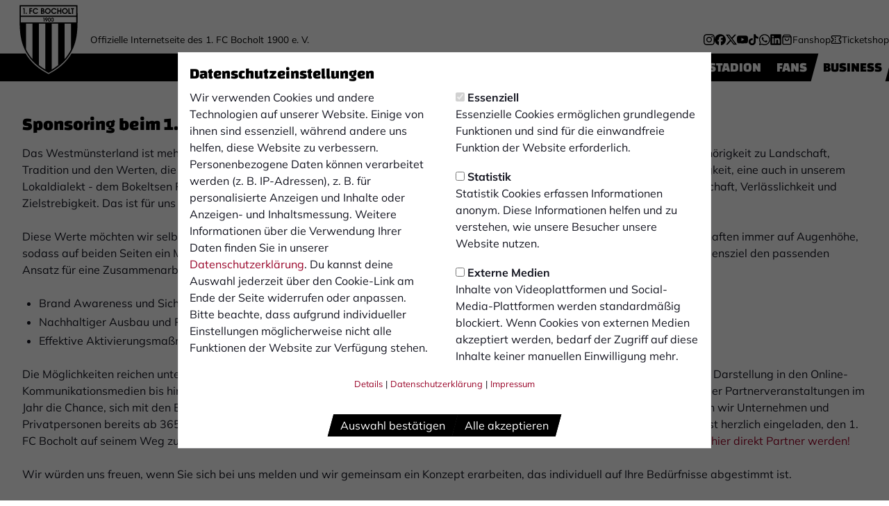

--- FILE ---
content_type: text/html; charset=utf-8
request_url: https://www.1fcbocholt.de/business/sponsoren/partner-werden
body_size: 113115
content:
<!DOCTYPE html>
<html lang="de" prefix="og: https://ogp.me/ns# website: https://ogp.me/ns/website# fb: https://ogp.me/ns/fb#">
    <head>
        <title>Partner werden | 1. FC Bocholt 1900 e. V.</title>
        <meta charset="utf-8" />
        <meta http-equiv="x-ua-compatible" content="ie=edge" />
        <meta name="viewport" content="width=device-width, initial-scale=1, shrink-to-fit=no" />
        <meta name="generator" content="ClubShare" />

        
        
        
          <meta name="og:title" content="Partner werden" />
        
        
          <meta name="og:type" content="website" />
        
          <meta name="og:site_name" content="Partner werden" />
        
        
          <meta property="og:locale" content="de" />
        
          <meta name="twitter:card" content="summary_large_image" />
        
          <meta name="twitter:title" content="Partner werden" />
        
        
        
        

        
          <meta name="apple-itunes-app" content="app-id=721334827">
        

        
          <script type="application/ld+json">
            {
              "@context": "https://schema.org",
              "@type": "WebSite",
              "mainEntityOfPage": {
                "@type": "WebPage",
                "@id": "https://"
              },
              "url": "https://",
              "name": "Partner werden",
              "description": ""
            }
          </script>
        

        <link rel="sitemap" type="application/xml" href="/sitemaps/sitemap-index.xml" />
        <link rel="apple-touch-icon" sizes="180x180" href="/assets/icons/84efab92-dfd4-40c8-a550-ce16d4a074d0/apple-touch-icon.png">
        <link rel="icon" type="image/png" sizes="32x32" href="/assets/icons/84efab92-dfd4-40c8-a550-ce16d4a074d0/favicon-32x32.png">
        <link rel="icon" type="image/png" sizes="16x16" href="/assets/icons/84efab92-dfd4-40c8-a550-ce16d4a074d0/favicon-16x16.png">
        <link rel="manifest" href="/assets/icons/84efab92-dfd4-40c8-a550-ce16d4a074d0/site.webmanifest">
        <link rel="mask-icon" href="/assets/icons/84efab92-dfd4-40c8-a550-ce16d4a074d0/safari-pinned-tab.svg">
        <link rel="shortcut icon" href="/assets/icons/84efab92-dfd4-40c8-a550-ce16d4a074d0/favicon.ico">
        <meta name="msapplication-TileColor" content="#00791d">
        <meta name="msapplication-config" content="/assets/icons/84efab92-dfd4-40c8-a550-ce16d4a074d0/browserconfig.xml">
        <meta name="theme-color" content="#ffffff">
        <link href="/assets/styles/84efab92-dfd4-40c8-a550-ce16d4a074d0.css" rel="stylesheet" />
        <script src="/assets/js/jquery-2.2.0.min.js" type="text/javascript"></script>
        <script src="/assets/js/default-4.0.js" type="text/javascript"></script>
        <script src="/assets/js/jquery.countdown.min.js" type="text/javascript" charset="utf-8"></script>
        <script src="/assets/js/swiper.min.js" type="text/javascript" charset="utf-8"></script>
        <script src="/assets/js/magnific-popup/magnific-popup.js" type="text/javascript" charset="utf-8"></script>
    </head>
    <body>
      
        <div class="wrapper">
          <header class="header">
    <div class="header__meta">
        <div class="header__container">
            <div class="header__meta__inner">
                
                    <div class="header__official">Offizielle Internetseite des 1. FC Bocholt 1900 e. V.</div>
                
                
                    <ul class="header__meta__navigation header__meta__navigation--right">
                        
                            <li class="header__meta__navigation__link-item"><a href="https://www.instagram.com/1fcbocholt" class="header__meta__navigation__link" target="_blank" title="Instagram"><i class="icon icon--instagram" aria-hidden="true"></i></a></li>
                        
                            <li class="header__meta__navigation__link-item"><a href="https://www.facebook.com/1fcbocholt" class="header__meta__navigation__link" target="_blank" title="Facebook"><i class="icon icon--facebook" aria-hidden="true"></i></a></li>
                        
                            <li class="header__meta__navigation__link-item"><a href="https://x.com/1fcbocholt" class="header__meta__navigation__link" target="_blank" title="X (ehemals Twitter)"><i class="icon icon--x" aria-hidden="true"></i></a></li>
                        
                            <li class="header__meta__navigation__link-item"><a href="https://www.youtube.com/user/fcbocholtTV" class="header__meta__navigation__link" target="_blank" title="Youtube"><i class="icon icon--youtube" aria-hidden="true"></i></a></li>
                        
                            <li class="header__meta__navigation__link-item"><a href="https://www.tiktok.com/@1fcbocholt?lang=de-DE" class="header__meta__navigation__link" target="_blank" title="TikTok"><i class="icon icon--tiktok" aria-hidden="true"></i></a></li>
                        
                            <li class="header__meta__navigation__link-item"><a href="https://www.whatsapp.com/channel/0029VaAiXXX6LwHkaHPoOM2e" class="header__meta__navigation__link" target="_blank" title="WhatsApp"><i class="icon icon--whatsapp" aria-hidden="true"></i></a></li>
                        
                            <li class="header__meta__navigation__link-item"><a href="https://www.linkedin.com/company/1fcbocholt" class="header__meta__navigation__link" title="LinkedIn"><i class="icon icon--linkedin" aria-hidden="true"></i></a></li>
                        
                            <li class="header__meta__navigation__link-item"><a href="https://www.schwatten-shop.de/" class="header__meta__navigation__link" target="_blank" title="Fanshop"><i class="icon icon--shop" aria-hidden="true"></i>Fanshop</a></li>
                        
                            <li class="header__meta__navigation__link-item"><a href="https://tickets.1fcbocholt.de/s/SVB5nXQo" class="header__meta__navigation__link" target="_blank" title="Ticketshop"><i class="icon icon--ticket" aria-hidden="true"></i>Ticketshop</a></li>
                        
                    </ul>
                
            </div>
        </div>
    </div>
    <div class="header__navigation">
        <div class="header__container">
            <a href="/">
                <img src="/assets/logos/84efab92-dfd4-40c8-a550-ce16d4a074d0.svg" class="header__logo" title="Zurück zur Startseite" alt="1. FC Bocholt 1900 e. V.">
            </a>
            <div class="header__navigation__inner">
                <a href="/" class="header__navigation__club-name">1. FC Bocholt 1900</a>
                <nav class="header__main-navigation__container" aria-label="Hauptmenü">
    <ul class="header__main-navigation" role="menubar">
        
            
                
                    <li
  class="header__main-navigation-item header__main-navigation-item--main"
  role="none"
>
  
    <a
      id="main-menuitem-0"
      href="/home"
      class="header__main-navigation-item__link header__main-navigation-item__link--main"
      role="menuitem"
      tabindex="0"
      title="Home"
      
      
    >
      
      <span class="header__main-navigation-item__title">Home</span>
    </a>
  

  
</li>

                
            
        
            
                
                    <li
  class="header__main-navigation-item header__main-navigation-item--main"
  role="none"
>
  
    <a
      id="main-menuitem-1"
      href="/aktuelles"
      class="header__main-navigation-item__link header__main-navigation-item__link--main"
      role="menuitem"
      tabindex="0"
      title="Aktuelles"
      
      
        aria-haspopup="true"
        aria-expanded="false"
        aria-controls="mega-menu-1"
      
    >
      
      <span class="header__main-navigation-item__title">Aktuelles</span>
    </a>
  

  
    <div
      id="mega-menu-1"
      class="mega-menu__container"
      role="group"
      aria-labelledby="main-menuitem-1"
      hidden
    >
      <div class="mega-menu">
        
          
            <div class="mega-menu__column">
              
                <span class="mega-menu__column__headline">
                  <a
                    href="/aktuelles/newscenter"
                    class="mega-menu__column__headline-link"
                    role="menuitem"
                    tabindex="0"
                    title="Newscenter"
                    
                  >Newscenter</a>
                </span>
              
              
                <ul class="mega-menu__submenu" role="menu">
                  
                    
                      <li role="none">
                        <a
                          href="/aktuelles/newscenter/profis"
                          class="mega-menu__submenu-link"
                          role="menuitem"
                          tabindex="0"
                          title="Profis"
                          
                        >Profis</a>
                      </li>
                    
                  
                    
                      <li role="none">
                        <a
                          href="/aktuelles/newscenter/nachwuchs"
                          class="mega-menu__submenu-link"
                          role="menuitem"
                          tabindex="0"
                          title="Nachwuchs"
                          
                        >Nachwuchs</a>
                      </li>
                    
                  
                    
                      <li role="none">
                        <a
                          href="/aktuelles/newscenter/verein"
                          class="mega-menu__submenu-link"
                          role="menuitem"
                          tabindex="0"
                          title="Verein"
                          
                        >Verein</a>
                      </li>
                    
                  
                    
                      <li role="none">
                        <a
                          href="/aktuelles/newscenter/fan-infos"
                          class="mega-menu__submenu-link"
                          role="menuitem"
                          tabindex="0"
                          title="Fan-Infos"
                          
                        >Fan-Infos</a>
                      </li>
                    
                  
                </ul>
              
            </div>
          
        
          
            <div class="mega-menu__column">
              
                <span class="mega-menu__column__headline">
                  <a
                    href="/aktuelles/vereinsspielplan"
                    class="mega-menu__column__headline-link"
                    role="menuitem"
                    tabindex="0"
                    title="Vereinsspielplan"
                    
                  >Vereinsspielplan</a>
                </span>
              
              
            </div>
          
        
      </div>
    </div>
  
</li>

                
            
        
            
                
                    <li
  class="header__main-navigation-item header__main-navigation-item--main"
  role="none"
>
  
    <a
      id="main-menuitem-2"
      href="/profis"
      class="header__main-navigation-item__link header__main-navigation-item__link--main"
      role="menuitem"
      tabindex="0"
      title="Profis"
      
      
    >
      
      <span class="header__main-navigation-item__title">Profis</span>
    </a>
  

  
</li>

                
            
        
            
                
                    <li
  class="header__main-navigation-item header__main-navigation-item--main"
  role="none"
>
  
    <a
      id="main-menuitem-3"
      href="/teams"
      class="header__main-navigation-item__link header__main-navigation-item__link--main"
      role="menuitem"
      tabindex="0"
      title="Teams"
      
      
        aria-haspopup="true"
        aria-expanded="false"
        aria-controls="mega-menu-3"
      
    >
      
      <span class="header__main-navigation-item__title">Teams</span>
    </a>
  

  
    <div
      id="mega-menu-3"
      class="mega-menu__container"
      role="group"
      aria-labelledby="main-menuitem-3"
      hidden
    >
      <div class="mega-menu">
        
          
            <div class="mega-menu__column">
              
                <span class="mega-menu__column__headline">
                  <a
                    href="/teams/senioren"
                    class="mega-menu__column__headline-link"
                    role="menuitem"
                    tabindex="0"
                    title="Senioren"
                    
                  >Senioren</a>
                </span>
              
              
                <ul class="mega-menu__submenu" role="menu">
                  
                    
                      <li role="none">
                        <a
                          href="/teams/senioren/1-mannschaft"
                          class="mega-menu__submenu-link"
                          role="menuitem"
                          tabindex="0"
                          title="1. Mannschaft"
                          
                        >1. Mannschaft</a>
                      </li>
                    
                  
                    
                      <li role="none">
                        <a
                          href="/teams/senioren/ue32-senioren"
                          class="mega-menu__submenu-link"
                          role="menuitem"
                          tabindex="0"
                          title="Ü32-Senioren"
                          
                        >Ü32-Senioren</a>
                      </li>
                    
                  
                </ul>
              
            </div>
          
        
          
            <div class="mega-menu__column">
              
                <span class="mega-menu__column__headline">
                  <a
                    href="/teams/nachwuchs"
                    class="mega-menu__column__headline-link"
                    role="menuitem"
                    tabindex="0"
                    title="Nachwuchs"
                    
                  >Nachwuchs</a>
                </span>
              
              
                <ul class="mega-menu__submenu" role="menu">
                  
                    
                      <li role="none">
                        <a
                          href="/teams/nachwuchs/u19-junioren"
                          class="mega-menu__submenu-link"
                          role="menuitem"
                          tabindex="0"
                          title="U19-Junioren"
                          
                        >U19-Junioren</a>
                      </li>
                    
                  
                    
                      <li role="none">
                        <a
                          href="/teams/nachwuchs/u17-junioren"
                          class="mega-menu__submenu-link"
                          role="menuitem"
                          tabindex="0"
                          title="U17-Junioren"
                          
                        >U17-Junioren</a>
                      </li>
                    
                  
                    
                      <li role="none">
                        <a
                          href="/teams/nachwuchs/u16-junioren"
                          class="mega-menu__submenu-link"
                          role="menuitem"
                          tabindex="0"
                          title="U16-Junioren"
                          
                        >U16-Junioren</a>
                      </li>
                    
                  
                    
                      <li role="none">
                        <a
                          href="/teams/nachwuchs/u15-junioren"
                          class="mega-menu__submenu-link"
                          role="menuitem"
                          tabindex="0"
                          title="U15-Junioren"
                          
                        >U15-Junioren</a>
                      </li>
                    
                  
                    
                      <li role="none">
                        <a
                          href="/teams/nachwuchs/u14-junioren"
                          class="mega-menu__submenu-link"
                          role="menuitem"
                          tabindex="0"
                          title="U14-Junioren"
                          
                        >U14-Junioren</a>
                      </li>
                    
                  
                    
                      <li role="none">
                        <a
                          href="/teams/nachwuchs/u13-junioren"
                          class="mega-menu__submenu-link"
                          role="menuitem"
                          tabindex="0"
                          title="U13-Junioren"
                          
                        >U13-Junioren</a>
                      </li>
                    
                  
                    
                      <li role="none">
                        <a
                          href="/teams/nachwuchs/u12-junioren"
                          class="mega-menu__submenu-link"
                          role="menuitem"
                          tabindex="0"
                          title="U12-Junioren"
                          
                        >U12-Junioren</a>
                      </li>
                    
                  
                    
                      <li role="none">
                        <a
                          href="/teams/nachwuchs/u11-junioren"
                          class="mega-menu__submenu-link"
                          role="menuitem"
                          tabindex="0"
                          title="U11-Junioren"
                          
                        >U11-Junioren</a>
                      </li>
                    
                  
                    
                      <li role="none">
                        <a
                          href="/teams/nachwuchs/u10"
                          class="mega-menu__submenu-link"
                          role="menuitem"
                          tabindex="0"
                          title="U10-Junioren"
                          
                        >U10-Junioren</a>
                      </li>
                    
                  
                </ul>
              
            </div>
          
        
      </div>
    </div>
  
</li>

                
            
        
            
                
                    <li
  class="header__main-navigation-item header__main-navigation-item--main"
  role="none"
>
  
    <a
      id="main-menuitem-4"
      href="/verein"
      class="header__main-navigation-item__link header__main-navigation-item__link--main"
      role="menuitem"
      tabindex="0"
      title="Verein"
      
      
        aria-haspopup="true"
        aria-expanded="false"
        aria-controls="mega-menu-4"
      
    >
      
      <span class="header__main-navigation-item__title">Verein</span>
    </a>
  

  
    <div
      id="mega-menu-4"
      class="mega-menu__container"
      role="group"
      aria-labelledby="main-menuitem-4"
      hidden
    >
      <div class="mega-menu">
        
          
            <div class="mega-menu__column">
              
                <span class="mega-menu__column__headline">
                  <a
                    href="/verein/ansprechpartner"
                    class="mega-menu__column__headline-link"
                    role="menuitem"
                    tabindex="0"
                    title="Ansprechpartner"
                    
                  >Ansprechpartner</a>
                </span>
              
              
                <ul class="mega-menu__submenu" role="menu">
                  
                    
                      <li role="none">
                        <a
                          href="/verein/ansprechpartner/vorstand"
                          class="mega-menu__submenu-link"
                          role="menuitem"
                          tabindex="0"
                          title="Vorstand"
                          
                        >Vorstand</a>
                      </li>
                    
                  
                    
                      <li role="none">
                        <a
                          href="/verein/ansprechpartner/ehrenrat"
                          class="mega-menu__submenu-link"
                          role="menuitem"
                          tabindex="0"
                          title="Ehrenrat"
                          
                        >Ehrenrat</a>
                      </li>
                    
                  
                    
                      <li role="none">
                        <a
                          href="/verein/ansprechpartner/vereinsbeirat"
                          class="mega-menu__submenu-link"
                          role="menuitem"
                          tabindex="0"
                          title="Vereinsbeirat"
                          
                        >Vereinsbeirat</a>
                      </li>
                    
                  
                    
                      <li role="none">
                        <a
                          href="/verein/ansprechpartner/nachwuchs"
                          class="mega-menu__submenu-link"
                          role="menuitem"
                          tabindex="0"
                          title="Nachwuchs"
                          
                        >Nachwuchs</a>
                      </li>
                    
                  
                    
                      <li role="none">
                        <a
                          href="/verein/ansprechpartner/geschaeftsstelle"
                          class="mega-menu__submenu-link"
                          role="menuitem"
                          tabindex="0"
                          title="Geschäftsstelle"
                          
                        >Geschäftsstelle</a>
                      </li>
                    
                  
                    
                      <li role="none">
                        <a
                          href="/verein/ansprechpartner/presse-medien"
                          class="mega-menu__submenu-link"
                          role="menuitem"
                          tabindex="0"
                          title="Presse & Medien"
                          
                        >Presse & Medien</a>
                      </li>
                    
                  
                    
                      <li role="none">
                        <a
                          href="/verein/ansprechpartner/fanbeauftragte-2024-05-10"
                          class="mega-menu__submenu-link"
                          role="menuitem"
                          tabindex="0"
                          title="Fanbeauftragte"
                          
                        >Fanbeauftragte</a>
                      </li>
                    
                  
                    
                      <li role="none">
                        <a
                          href="/verein/ansprechpartner/vermarktung"
                          class="mega-menu__submenu-link"
                          role="menuitem"
                          tabindex="0"
                          title="Vermarktung"
                          
                        >Vermarktung</a>
                      </li>
                    
                  
                </ul>
              
            </div>
          
        
          
            <div class="mega-menu__column">
              
                <span class="mega-menu__column__headline">
                  <a
                    href="/verein/1-fc-bocholt-1900"
                    class="mega-menu__column__headline-link"
                    role="menuitem"
                    tabindex="0"
                    title="1. FC Bocholt 1900"
                    
                  >1. FC Bocholt 1900</a>
                </span>
              
              
                <ul class="mega-menu__submenu" role="menu">
                  
                    
                      <li role="none">
                        <a
                          href="/verein/1-fc-bocholt-1900/historie"
                          class="mega-menu__submenu-link"
                          role="menuitem"
                          tabindex="0"
                          title="Historie"
                          
                        >Historie</a>
                      </li>
                    
                  
                    
                      <li role="none">
                        <a
                          href="/verein/1-fc-bocholt-1900/presse-medien"
                          class="mega-menu__submenu-link"
                          role="menuitem"
                          tabindex="0"
                          title="Presse & Medien"
                          
                        >Presse & Medien</a>
                      </li>
                    
                  
                    
                      <li role="none">
                        <a
                          href="/verein/1-fc-bocholt-1900/werde-schiedsrichter"
                          class="mega-menu__submenu-link"
                          role="menuitem"
                          tabindex="0"
                          title="Werde Schiedsrichter"
                          
                        >Werde Schiedsrichter</a>
                      </li>
                    
                  
                    
                      <li role="none">
                        <a
                          href="/verein/1-fc-bocholt-1900/downloads"
                          class="mega-menu__submenu-link"
                          role="menuitem"
                          tabindex="0"
                          title="Downloads"
                          
                        >Downloads</a>
                      </li>
                    
                  
                </ul>
              
            </div>
          
        
      </div>
    </div>
  
</li>

                
            
        
            
        
            
        
            
                
                    <li
  class="header__main-navigation-item header__main-navigation-item--main"
  role="none"
>
  
    <a
      id="main-menuitem-7"
      href="/stadion"
      class="header__main-navigation-item__link header__main-navigation-item__link--main"
      role="menuitem"
      tabindex="0"
      title="Stadion"
      
      
        aria-haspopup="true"
        aria-expanded="false"
        aria-controls="mega-menu-7"
      
    >
      
      <span class="header__main-navigation-item__title">Stadion</span>
    </a>
  

  
    <div
      id="mega-menu-7"
      class="mega-menu__container"
      role="group"
      aria-labelledby="main-menuitem-7"
      hidden
    >
      <div class="mega-menu">
        
          
            <div class="mega-menu__column">
              
                <span class="mega-menu__column__headline">
                  <a
                    href="/stadion/praemium-park-am-huenting"
                    class="mega-menu__column__headline-link"
                    role="menuitem"
                    tabindex="0"
                    title="praemium Park Am Hünting"
                    
                  >praemium Park Am Hünting</a>
                </span>
              
              
                <ul class="mega-menu__submenu" role="menu">
                  
                    
                      <li role="none">
                        <a
                          href="/stadion/praemium-park-am-huenting/stadiongelaende"
                          class="mega-menu__submenu-link"
                          role="menuitem"
                          tabindex="0"
                          title="Stadiongelände"
                          
                        >Stadiongelände</a>
                      </li>
                    
                  
                    
                      <li role="none">
                        <a
                          href="/stadion/praemium-park-am-huenting/eintrittspreise-tickets"
                          class="mega-menu__submenu-link"
                          role="menuitem"
                          tabindex="0"
                          title="Eintrittspreise & Tickets"
                          
                        >Eintrittspreise & Tickets</a>
                      </li>
                    
                  
                    
                      <li role="none">
                        <a
                          href="/stadion/praemium-park-am-huenting/ticketzweitmarkt"
                          class="mega-menu__submenu-link"
                          role="menuitem"
                          tabindex="0"
                          title="Ticketzweitmarkt"
                          
                        >Ticketzweitmarkt</a>
                      </li>
                    
                  
                    
                      <li role="none">
                        <a
                          href="/stadion/praemium-park-am-huenting/anfahrt"
                          class="mega-menu__submenu-link"
                          role="menuitem"
                          tabindex="0"
                          title="Anfahrt"
                          
                        >Anfahrt</a>
                      </li>
                    
                  
                    
                      <li role="none">
                        <a
                          href="/stadion/praemium-park-am-huenting/fangruesse"
                          class="mega-menu__submenu-link"
                          role="menuitem"
                          tabindex="0"
                          title="Fangrüße"
                          
                        >Fangrüße</a>
                      </li>
                    
                  
                    
                      <li role="none">
                        <a
                          href="/stadion/praemium-park-am-huenting/einlaufkinder"
                          class="mega-menu__submenu-link"
                          role="menuitem"
                          tabindex="0"
                          title="Einlaufkinder"
                          
                        >Einlaufkinder</a>
                      </li>
                    
                  
                </ul>
              
            </div>
          
        
          
            <div class="mega-menu__column">
              
                <span class="mega-menu__column__headline">
                  <a
                    href="/stadion/sicherheit"
                    class="mega-menu__column__headline-link"
                    role="menuitem"
                    tabindex="0"
                    title="Sicherheit"
                    
                  >Sicherheit</a>
                </span>
              
              
                <ul class="mega-menu__submenu" role="menu">
                  
                    
                      <li role="none">
                        <a
                          href="/stadion/sicherheit/sicherheitspolitik"
                          class="mega-menu__submenu-link"
                          role="menuitem"
                          tabindex="0"
                          title="Sicherheitspolitik"
                          
                        >Sicherheitspolitik</a>
                      </li>
                    
                  
                    
                      <li role="none">
                        <a
                          href="/stadion/sicherheit/stadionordnung"
                          class="mega-menu__submenu-link"
                          role="menuitem"
                          tabindex="0"
                          title="Stadionordnung"
                          
                        >Stadionordnung</a>
                      </li>
                    
                  
                    
                      <li role="none">
                        <a
                          href="/stadion/sicherheit/awareness"
                          class="mega-menu__submenu-link"
                          role="menuitem"
                          tabindex="0"
                          title="Awareness"
                          
                        >Awareness</a>
                      </li>
                    
                  
                    
                      <li role="none">
                        <a
                          href="/stadion/sicherheit/kein-platz-fuer-ausgrenzung"
                          class="mega-menu__submenu-link"
                          role="menuitem"
                          tabindex="0"
                          title="Kein Platz für Ausgrenzung"
                          
                        >Kein Platz für Ausgrenzung</a>
                      </li>
                    
                  
                    
                      <li role="none">
                        <a
                          href="/stadion/sicherheit/kids-corner"
                          class="mega-menu__submenu-link"
                          role="menuitem"
                          tabindex="0"
                          title="Kids Corner"
                          
                        >Kids Corner</a>
                      </li>
                    
                  
                </ul>
              
            </div>
          
        
      </div>
    </div>
  
</li>

                
            
        
            
                
                    <li
  class="header__main-navigation-item header__main-navigation-item--main"
  role="none"
>
  
    <a
      id="main-menuitem-8"
      href="/fans"
      class="header__main-navigation-item__link header__main-navigation-item__link--main"
      role="menuitem"
      tabindex="0"
      title="Fans"
      
      
        aria-haspopup="true"
        aria-expanded="false"
        aria-controls="mega-menu-8"
      
    >
      
      <span class="header__main-navigation-item__title">Fans</span>
    </a>
  

  
    <div
      id="mega-menu-8"
      class="mega-menu__container"
      role="group"
      aria-labelledby="main-menuitem-8"
      hidden
    >
      <div class="mega-menu">
        
          
            <div class="mega-menu__column">
              
                <span class="mega-menu__column__headline">
                  <a
                    href="/fans/medien"
                    class="mega-menu__column__headline-link"
                    role="menuitem"
                    tabindex="0"
                    title="Medien"
                    
                  >Medien</a>
                </span>
              
              
                <ul class="mega-menu__submenu" role="menu">
                  
                    
                      <li role="none">
                        <a
                          href="/fans/medien/am-ball-magazin"
                          class="mega-menu__submenu-link"
                          role="menuitem"
                          tabindex="0"
                          title="AM BALL-Magazin"
                          
                        >AM BALL-Magazin</a>
                      </li>
                    
                  
                    
                      <li role="none">
                        <a
                          href="/fans/medien/fotoalben"
                          class="mega-menu__submenu-link"
                          role="menuitem"
                          tabindex="0"
                          title="Fotoalben"
                          
                        >Fotoalben</a>
                      </li>
                    
                  
                    
                      <li role="none">
                        <a
                          href="/fans/medien/videos"
                          class="mega-menu__submenu-link"
                          role="menuitem"
                          tabindex="0"
                          title="Videos"
                          
                        >Videos</a>
                      </li>
                    
                  
                    
                      <li role="none">
                        <a
                          href="/fans/medien/podcast"
                          class="mega-menu__submenu-link"
                          role="menuitem"
                          tabindex="0"
                          title="Podcast"
                          
                        >Podcast</a>
                      </li>
                    
                  
                </ul>
              
            </div>
          
        
          
            <div class="mega-menu__column">
              
                <span class="mega-menu__column__headline">
                  <a
                    href="/fans/fanbelange"
                    class="mega-menu__column__headline-link"
                    role="menuitem"
                    tabindex="0"
                    title="Fanbelange"
                    
                  >Fanbelange</a>
                </span>
              
              
                <ul class="mega-menu__submenu" role="menu">
                  
                    
                      <li role="none">
                        <a
                          href="/fans/fanbelange/fanbeauftragte-2024-05-10"
                          class="mega-menu__submenu-link"
                          role="menuitem"
                          tabindex="0"
                          title="Fanbeauftragte"
                          
                        >Fanbeauftragte</a>
                      </li>
                    
                  
                    
                      <li role="none">
                        <a
                          href="/fans/fanbelange/auswaertsfahrten"
                          class="mega-menu__submenu-link"
                          role="menuitem"
                          tabindex="0"
                          title="Auswärtsfahrten"
                          
                        >Auswärtsfahrten</a>
                      </li>
                    
                  
                    
                      <li role="none">
                        <a
                          href="/fans/fanbelange/mitgliedschaft"
                          class="mega-menu__submenu-link"
                          role="menuitem"
                          tabindex="0"
                          title="Mitgliedschaft"
                          
                        >Mitgliedschaft</a>
                      </li>
                    
                  
                    
                      <li role="none">
                        <a
                          href="/fans/fanbelange/schwattenshop"
                          class="mega-menu__submenu-link"
                          role="menuitem"
                          tabindex="0"
                          title="SchwattenShop"
                          
                        >SchwattenShop</a>
                      </li>
                    
                  
                </ul>
              
            </div>
          
        
      </div>
    </div>
  
</li>

                
            
        
            
                
                    <li
  class="header__main-navigation-item header__main-navigation-item--main header__main-navigation-item--main--active"
  role="none"
>
  
    <a
      id="main-menuitem-9"
      href="/business"
      class="header__main-navigation-item__link header__main-navigation-item__link--main header__main-navigation-item__link--main--active"
      role="menuitem"
      tabindex="0"
      title="Business"
      
      
        aria-haspopup="true"
        aria-expanded="false"
        aria-controls="mega-menu-9"
      
    >
      
      <span class="header__main-navigation-item__title">Business</span>
    </a>
  

  
    <div
      id="mega-menu-9"
      class="mega-menu__container"
      role="group"
      aria-labelledby="main-menuitem-9"
      hidden
    >
      <div class="mega-menu">
        
          
            <div class="mega-menu__column">
              
                <span class="mega-menu__column__headline">
                  <a
                    href="/business/sponsoren"
                    class="mega-menu__column__headline-link"
                    role="menuitem"
                    tabindex="0"
                    title="Sponsoren"
                    
                  >Sponsoren</a>
                </span>
              
              
                <ul class="mega-menu__submenu" role="menu">
                  
                    
                      <li role="none">
                        <a
                          href="/business/sponsoren/partneruebersicht"
                          class="mega-menu__submenu-link"
                          role="menuitem"
                          tabindex="0"
                          title="Partnerübersicht"
                          
                        >Partnerübersicht</a>
                      </li>
                    
                  
                    
                      <li role="none">
                        <a
                          href="/business/sponsoren/partner-der-jugend"
                          class="mega-menu__submenu-link"
                          role="menuitem"
                          tabindex="0"
                          title="Partner der Jugend"
                          
                        >Partner der Jugend</a>
                      </li>
                    
                  
                    
                      <li role="none">
                        <a
                          href="/business/sponsoren/partner-werden"
                          class="mega-menu__submenu-link"
                          role="menuitem"
                          tabindex="0"
                          title="Partner werden"
                          
                        >Partner werden</a>
                      </li>
                    
                  
                    
                      <li role="none">
                        <a
                          href="/business/sponsoren/partner-news"
                          class="mega-menu__submenu-link"
                          role="menuitem"
                          tabindex="0"
                          title="Partner-News"
                          
                        >Partner-News</a>
                      </li>
                    
                  
                    
                      <li role="none">
                        <a
                          href="/business/sponsoren/hospitality"
                          class="mega-menu__submenu-link"
                          role="menuitem"
                          tabindex="0"
                          title="Hospitality"
                          
                        >Hospitality</a>
                      </li>
                    
                  
                </ul>
              
            </div>
          
        
          
            <div class="mega-menu__column">
              
                <span class="mega-menu__column__headline">
                  <a
                    href="/business/fuer-fans"
                    class="mega-menu__column__headline-link"
                    role="menuitem"
                    tabindex="0"
                    title="Für Fans"
                    
                  >Für Fans</a>
                </span>
              
              
                <ul class="mega-menu__submenu" role="menu">
                  
                    
                      <li role="none">
                        <a
                          href="/business/fuer-fans/jobportal"
                          class="mega-menu__submenu-link"
                          role="menuitem"
                          tabindex="0"
                          title="Jobportal"
                          
                        >Jobportal</a>
                      </li>
                    
                  
                    
                      <li role="none">
                        <a
                          href="/business/fuer-fans/partnerangebote"
                          class="mega-menu__submenu-link"
                          role="menuitem"
                          tabindex="0"
                          title="Partnerangebote"
                          
                        >Partnerangebote</a>
                      </li>
                    
                  
                </ul>
              
            </div>
          
        
      </div>
    </div>
  
</li>

                
            
        
            
        
    </ul>
</nav>
            </div>
        </div>
    </div>
</header>

<script type="text/javascript">
    $(document).ready(function () {
        
        var metaHeaderHeight = $('.header').height();

        $(window).scroll(function(){
            if ($(window).width() > 1024) {
                var scrollPos = $(document).scrollTop();

                if (metaHeaderHeight <= scrollPos) {
                    $('.wrapper').addClass('wrapper--sticky');
                } else {
                    $('.wrapper').removeClass('wrapper--sticky');
                }
            }
        });
    });
</script>

<div class="toggle-menu-container">
  <span class="toggle-menu mobileNavigationOpenHandler"><span class="toggle-menu__icon"><span class="toggle-menu__icon-inner"></span></span><span class="toggle-menu__label">Menü</span></span>
</div>
<div class="mobile-navigation-container">
  <div class="mobile-navigation__main">
    <div class="mobile-navigation__header">
      <a class="mobile-navigation__header-link" href="/">
        <img src="/assets/logos/84efab92-dfd4-40c8-a550-ce16d4a074d0.svg" class="header__logo" title="Zurück zur Startseite" alt="1. FC Bocholt 1900 e. V.">
        <span class="mobile-navigation__header-link-label">1. FC Bocholt 1900</span>
      </a>
    </div>
    <div class="mobile-navigation__nav-container">
      <ul class="mobile-navigation__nav">
        
          
            
  <li class="mobile-navigation__item mobile-navigation__item--level1">

  
    <a href="/home" class="mobile-navigation__item__link">
  
    <span class="mobile-navigation__spacer"></span>
    <span class="mobile-navigation__item__link-label">Home</span>
    
  
    </a>
  
  
</li>

          
        
          
            
  <li class="mobile-navigation__item mobile-navigation__item--level1">

  
    <a href="/aktuelles" class="mobile-navigation__item__link">
  
    <span class="mobile-navigation__spacer"></span>
    <span class="mobile-navigation__item__link-label">Aktuelles</span>
    
      <i class="icon icon--chevron-down" aria-hidden="true"></i>
    
  
    </a>
  
  
    <ul class="sub-menu  sub-menu--invisible">
      
        
          
  <li class="mobile-navigation__item mobile-navigation__item--level2">

  
    <a href="/aktuelles/newscenter" class="mobile-navigation__item__link">
  
    <span class="mobile-navigation__spacer"></span>
    <span class="mobile-navigation__item__link-label">Newscenter</span>
    
      <i class="icon icon--chevron-down" aria-hidden="true"></i>
    
  
    </a>
  
  
    <ul class="sub-menu  sub-menu--invisible">
      
        
          
  <li class="mobile-navigation__item mobile-navigation__item--level3">

  
    <a href="/aktuelles/newscenter/profis" class="mobile-navigation__item__link">
  
    <span class="mobile-navigation__spacer"></span>
    <span class="mobile-navigation__item__link-label">Profis</span>
    
  
    </a>
  
  
</li>

        
      
        
          
  <li class="mobile-navigation__item mobile-navigation__item--level3">

  
    <a href="/aktuelles/newscenter/nachwuchs" class="mobile-navigation__item__link">
  
    <span class="mobile-navigation__spacer"></span>
    <span class="mobile-navigation__item__link-label">Nachwuchs</span>
    
  
    </a>
  
  
</li>

        
      
        
          
  <li class="mobile-navigation__item mobile-navigation__item--level3">

  
    <a href="/aktuelles/newscenter/verein" class="mobile-navigation__item__link">
  
    <span class="mobile-navigation__spacer"></span>
    <span class="mobile-navigation__item__link-label">Verein</span>
    
  
    </a>
  
  
</li>

        
      
        
          
  <li class="mobile-navigation__item mobile-navigation__item--level3">

  
    <a href="/aktuelles/newscenter/fan-infos" class="mobile-navigation__item__link">
  
    <span class="mobile-navigation__spacer"></span>
    <span class="mobile-navigation__item__link-label">Fan-Infos</span>
    
  
    </a>
  
  
</li>

        
      
    </ul>
  
</li>

        
      
        
          
  <li class="mobile-navigation__item mobile-navigation__item--level2">

  
    <a href="/aktuelles/vereinsspielplan" class="mobile-navigation__item__link">
  
    <span class="mobile-navigation__spacer"></span>
    <span class="mobile-navigation__item__link-label">Vereinsspielplan</span>
    
  
    </a>
  
  
</li>

        
      
    </ul>
  
</li>

          
        
          
            
  <li class="mobile-navigation__item mobile-navigation__item--level1">

  
    <a href="/profis" class="mobile-navigation__item__link">
  
    <span class="mobile-navigation__spacer"></span>
    <span class="mobile-navigation__item__link-label">Profis</span>
    
  
    </a>
  
  
</li>

          
        
          
            
  <li class="mobile-navigation__item mobile-navigation__item--level1">

  
    <a href="/teams" class="mobile-navigation__item__link">
  
    <span class="mobile-navigation__spacer"></span>
    <span class="mobile-navigation__item__link-label">Teams</span>
    
      <i class="icon icon--chevron-down" aria-hidden="true"></i>
    
  
    </a>
  
  
    <ul class="sub-menu  sub-menu--invisible">
      
        
          
  <li class="mobile-navigation__item mobile-navigation__item--level2">

  
    <a href="/teams/senioren" class="mobile-navigation__item__link">
  
    <span class="mobile-navigation__spacer"></span>
    <span class="mobile-navigation__item__link-label">Senioren</span>
    
      <i class="icon icon--chevron-down" aria-hidden="true"></i>
    
  
    </a>
  
  
    <ul class="sub-menu  sub-menu--invisible">
      
        
          
  <li class="mobile-navigation__item mobile-navigation__item--level3">

  
    <a href="/teams/senioren/1-mannschaft" class="mobile-navigation__item__link">
  
    <span class="mobile-navigation__spacer"></span>
    <span class="mobile-navigation__item__link-label">1. Mannschaft</span>
    
  
    </a>
  
  
</li>

        
      
        
          
  <li class="mobile-navigation__item mobile-navigation__item--level3">

  
    <a href="/teams/senioren/ue32-senioren" class="mobile-navigation__item__link">
  
    <span class="mobile-navigation__spacer"></span>
    <span class="mobile-navigation__item__link-label">Ü32-Senioren</span>
    
  
    </a>
  
  
</li>

        
      
    </ul>
  
</li>

        
      
        
          
  <li class="mobile-navigation__item mobile-navigation__item--level2">

  
    <a href="/teams/nachwuchs" class="mobile-navigation__item__link">
  
    <span class="mobile-navigation__spacer"></span>
    <span class="mobile-navigation__item__link-label">Nachwuchs</span>
    
      <i class="icon icon--chevron-down" aria-hidden="true"></i>
    
  
    </a>
  
  
    <ul class="sub-menu  sub-menu--invisible">
      
        
          
  <li class="mobile-navigation__item mobile-navigation__item--level3">

  
    <a href="/teams/nachwuchs/u19-junioren" class="mobile-navigation__item__link">
  
    <span class="mobile-navigation__spacer"></span>
    <span class="mobile-navigation__item__link-label">U19-Junioren</span>
    
  
    </a>
  
  
</li>

        
      
        
          
  <li class="mobile-navigation__item mobile-navigation__item--level3">

  
    <a href="/teams/nachwuchs/u17-junioren" class="mobile-navigation__item__link">
  
    <span class="mobile-navigation__spacer"></span>
    <span class="mobile-navigation__item__link-label">U17-Junioren</span>
    
  
    </a>
  
  
</li>

        
      
        
          
  <li class="mobile-navigation__item mobile-navigation__item--level3">

  
    <a href="/teams/nachwuchs/u16-junioren" class="mobile-navigation__item__link">
  
    <span class="mobile-navigation__spacer"></span>
    <span class="mobile-navigation__item__link-label">U16-Junioren</span>
    
  
    </a>
  
  
</li>

        
      
        
          
  <li class="mobile-navigation__item mobile-navigation__item--level3">

  
    <a href="/teams/nachwuchs/u15-junioren" class="mobile-navigation__item__link">
  
    <span class="mobile-navigation__spacer"></span>
    <span class="mobile-navigation__item__link-label">U15-Junioren</span>
    
  
    </a>
  
  
</li>

        
      
        
          
  <li class="mobile-navigation__item mobile-navigation__item--level3">

  
    <a href="/teams/nachwuchs/u14-junioren" class="mobile-navigation__item__link">
  
    <span class="mobile-navigation__spacer"></span>
    <span class="mobile-navigation__item__link-label">U14-Junioren</span>
    
  
    </a>
  
  
</li>

        
      
        
          
  <li class="mobile-navigation__item mobile-navigation__item--level3">

  
    <a href="/teams/nachwuchs/u13-junioren" class="mobile-navigation__item__link">
  
    <span class="mobile-navigation__spacer"></span>
    <span class="mobile-navigation__item__link-label">U13-Junioren</span>
    
  
    </a>
  
  
</li>

        
      
        
          
  <li class="mobile-navigation__item mobile-navigation__item--level3">

  
    <a href="/teams/nachwuchs/u12-junioren" class="mobile-navigation__item__link">
  
    <span class="mobile-navigation__spacer"></span>
    <span class="mobile-navigation__item__link-label">U12-Junioren</span>
    
  
    </a>
  
  
</li>

        
      
        
          
  <li class="mobile-navigation__item mobile-navigation__item--level3">

  
    <a href="/teams/nachwuchs/u11-junioren" class="mobile-navigation__item__link">
  
    <span class="mobile-navigation__spacer"></span>
    <span class="mobile-navigation__item__link-label">U11-Junioren</span>
    
  
    </a>
  
  
</li>

        
      
        
          
  <li class="mobile-navigation__item mobile-navigation__item--level3">

  
    <a href="/teams/nachwuchs/u10" class="mobile-navigation__item__link">
  
    <span class="mobile-navigation__spacer"></span>
    <span class="mobile-navigation__item__link-label">U10-Junioren</span>
    
  
    </a>
  
  
</li>

        
      
    </ul>
  
</li>

        
      
    </ul>
  
</li>

          
        
          
            
  <li class="mobile-navigation__item mobile-navigation__item--level1">

  
    <a href="/verein" class="mobile-navigation__item__link">
  
    <span class="mobile-navigation__spacer"></span>
    <span class="mobile-navigation__item__link-label">Verein</span>
    
      <i class="icon icon--chevron-down" aria-hidden="true"></i>
    
  
    </a>
  
  
    <ul class="sub-menu  sub-menu--invisible">
      
        
          
  <li class="mobile-navigation__item mobile-navigation__item--level2">

  
    <a href="/verein/ansprechpartner" class="mobile-navigation__item__link">
  
    <span class="mobile-navigation__spacer"></span>
    <span class="mobile-navigation__item__link-label">Ansprechpartner</span>
    
      <i class="icon icon--chevron-down" aria-hidden="true"></i>
    
  
    </a>
  
  
    <ul class="sub-menu  sub-menu--invisible">
      
        
          
  <li class="mobile-navigation__item mobile-navigation__item--level3">

  
    <a href="/verein/ansprechpartner/vorstand" class="mobile-navigation__item__link">
  
    <span class="mobile-navigation__spacer"></span>
    <span class="mobile-navigation__item__link-label">Vorstand</span>
    
  
    </a>
  
  
</li>

        
      
        
          
  <li class="mobile-navigation__item mobile-navigation__item--level3">

  
    <a href="/verein/ansprechpartner/ehrenrat" class="mobile-navigation__item__link">
  
    <span class="mobile-navigation__spacer"></span>
    <span class="mobile-navigation__item__link-label">Ehrenrat</span>
    
  
    </a>
  
  
</li>

        
      
        
          
  <li class="mobile-navigation__item mobile-navigation__item--level3">

  
    <a href="/verein/ansprechpartner/vereinsbeirat" class="mobile-navigation__item__link">
  
    <span class="mobile-navigation__spacer"></span>
    <span class="mobile-navigation__item__link-label">Vereinsbeirat</span>
    
  
    </a>
  
  
</li>

        
      
        
          
  <li class="mobile-navigation__item mobile-navigation__item--level3">

  
    <a href="/verein/ansprechpartner/nachwuchs" class="mobile-navigation__item__link">
  
    <span class="mobile-navigation__spacer"></span>
    <span class="mobile-navigation__item__link-label">Nachwuchs</span>
    
  
    </a>
  
  
</li>

        
      
        
          
  <li class="mobile-navigation__item mobile-navigation__item--level3">

  
    <a href="/verein/ansprechpartner/geschaeftsstelle" class="mobile-navigation__item__link">
  
    <span class="mobile-navigation__spacer"></span>
    <span class="mobile-navigation__item__link-label">Geschäftsstelle</span>
    
  
    </a>
  
  
</li>

        
      
        
          
  <li class="mobile-navigation__item mobile-navigation__item--level3">

  
    <a href="/verein/ansprechpartner/presse-medien" class="mobile-navigation__item__link">
  
    <span class="mobile-navigation__spacer"></span>
    <span class="mobile-navigation__item__link-label">Presse & Medien</span>
    
  
    </a>
  
  
</li>

        
      
        
          
  <li class="mobile-navigation__item mobile-navigation__item--level3">

  
    <a href="/verein/ansprechpartner/fanbeauftragte-2024-05-10" class="mobile-navigation__item__link">
  
    <span class="mobile-navigation__spacer"></span>
    <span class="mobile-navigation__item__link-label">Fanbeauftragte</span>
    
  
    </a>
  
  
</li>

        
      
        
          
  <li class="mobile-navigation__item mobile-navigation__item--level3">

  
    <a href="/verein/ansprechpartner/vermarktung" class="mobile-navigation__item__link">
  
    <span class="mobile-navigation__spacer"></span>
    <span class="mobile-navigation__item__link-label">Vermarktung</span>
    
  
    </a>
  
  
</li>

        
      
    </ul>
  
</li>

        
      
        
          
  <li class="mobile-navigation__item mobile-navigation__item--level2">

  
    <a href="/verein/1-fc-bocholt-1900" class="mobile-navigation__item__link">
  
    <span class="mobile-navigation__spacer"></span>
    <span class="mobile-navigation__item__link-label">1. FC Bocholt 1900</span>
    
      <i class="icon icon--chevron-down" aria-hidden="true"></i>
    
  
    </a>
  
  
    <ul class="sub-menu  sub-menu--invisible">
      
        
          
  <li class="mobile-navigation__item mobile-navigation__item--level3">

  
    <a href="/verein/1-fc-bocholt-1900/historie" class="mobile-navigation__item__link">
  
    <span class="mobile-navigation__spacer"></span>
    <span class="mobile-navigation__item__link-label">Historie</span>
    
  
    </a>
  
  
</li>

        
      
        
          
  <li class="mobile-navigation__item mobile-navigation__item--level3">

  
    <a href="/verein/1-fc-bocholt-1900/presse-medien" class="mobile-navigation__item__link">
  
    <span class="mobile-navigation__spacer"></span>
    <span class="mobile-navigation__item__link-label">Presse & Medien</span>
    
  
    </a>
  
  
</li>

        
      
        
          
  <li class="mobile-navigation__item mobile-navigation__item--level3">

  
    <a href="/verein/1-fc-bocholt-1900/werde-schiedsrichter" class="mobile-navigation__item__link">
  
    <span class="mobile-navigation__spacer"></span>
    <span class="mobile-navigation__item__link-label">Werde Schiedsrichter</span>
    
  
    </a>
  
  
</li>

        
      
        
          
  <li class="mobile-navigation__item mobile-navigation__item--level3">

  
    <a href="/verein/1-fc-bocholt-1900/downloads" class="mobile-navigation__item__link">
  
    <span class="mobile-navigation__spacer"></span>
    <span class="mobile-navigation__item__link-label">Downloads</span>
    
  
    </a>
  
  
</li>

        
      
    </ul>
  
</li>

        
      
    </ul>
  
</li>

          
        
          
        
          
        
          
            
  <li class="mobile-navigation__item mobile-navigation__item--level1">

  
    <a href="/stadion" class="mobile-navigation__item__link">
  
    <span class="mobile-navigation__spacer"></span>
    <span class="mobile-navigation__item__link-label">Stadion</span>
    
      <i class="icon icon--chevron-down" aria-hidden="true"></i>
    
  
    </a>
  
  
    <ul class="sub-menu  sub-menu--invisible">
      
        
          
  <li class="mobile-navigation__item mobile-navigation__item--level2">

  
    <a href="/stadion/praemium-park-am-huenting" class="mobile-navigation__item__link">
  
    <span class="mobile-navigation__spacer"></span>
    <span class="mobile-navigation__item__link-label">praemium Park Am Hünting</span>
    
      <i class="icon icon--chevron-down" aria-hidden="true"></i>
    
  
    </a>
  
  
    <ul class="sub-menu  sub-menu--invisible">
      
        
          
  <li class="mobile-navigation__item mobile-navigation__item--level3">

  
    <a href="/stadion/praemium-park-am-huenting/stadiongelaende" class="mobile-navigation__item__link">
  
    <span class="mobile-navigation__spacer"></span>
    <span class="mobile-navigation__item__link-label">Stadiongelände</span>
    
  
    </a>
  
  
</li>

        
      
        
          
  <li class="mobile-navigation__item mobile-navigation__item--level3">

  
    <a href="/stadion/praemium-park-am-huenting/eintrittspreise-tickets" class="mobile-navigation__item__link">
  
    <span class="mobile-navigation__spacer"></span>
    <span class="mobile-navigation__item__link-label">Eintrittspreise & Tickets</span>
    
  
    </a>
  
  
</li>

        
      
        
          
  <li class="mobile-navigation__item mobile-navigation__item--level3">

  
    <a href="/stadion/praemium-park-am-huenting/ticketzweitmarkt" class="mobile-navigation__item__link">
  
    <span class="mobile-navigation__spacer"></span>
    <span class="mobile-navigation__item__link-label">Ticketzweitmarkt</span>
    
  
    </a>
  
  
</li>

        
      
        
          
  <li class="mobile-navigation__item mobile-navigation__item--level3">

  
    <a href="/stadion/praemium-park-am-huenting/anfahrt" class="mobile-navigation__item__link">
  
    <span class="mobile-navigation__spacer"></span>
    <span class="mobile-navigation__item__link-label">Anfahrt</span>
    
  
    </a>
  
  
</li>

        
      
        
          
  <li class="mobile-navigation__item mobile-navigation__item--level3">

  
    <a href="/stadion/praemium-park-am-huenting/fangruesse" class="mobile-navigation__item__link">
  
    <span class="mobile-navigation__spacer"></span>
    <span class="mobile-navigation__item__link-label">Fangrüße</span>
    
  
    </a>
  
  
</li>

        
      
        
          
  <li class="mobile-navigation__item mobile-navigation__item--level3">

  
    <a href="/stadion/praemium-park-am-huenting/einlaufkinder" class="mobile-navigation__item__link">
  
    <span class="mobile-navigation__spacer"></span>
    <span class="mobile-navigation__item__link-label">Einlaufkinder</span>
    
  
    </a>
  
  
</li>

        
      
    </ul>
  
</li>

        
      
        
          
  <li class="mobile-navigation__item mobile-navigation__item--level2">

  
    <a href="/stadion/sicherheit" class="mobile-navigation__item__link">
  
    <span class="mobile-navigation__spacer"></span>
    <span class="mobile-navigation__item__link-label">Sicherheit</span>
    
      <i class="icon icon--chevron-down" aria-hidden="true"></i>
    
  
    </a>
  
  
    <ul class="sub-menu  sub-menu--invisible">
      
        
          
  <li class="mobile-navigation__item mobile-navigation__item--level3">

  
    <a href="/stadion/sicherheit/sicherheitspolitik" class="mobile-navigation__item__link">
  
    <span class="mobile-navigation__spacer"></span>
    <span class="mobile-navigation__item__link-label">Sicherheitspolitik</span>
    
  
    </a>
  
  
</li>

        
      
        
          
  <li class="mobile-navigation__item mobile-navigation__item--level3">

  
    <a href="/stadion/sicherheit/stadionordnung" class="mobile-navigation__item__link">
  
    <span class="mobile-navigation__spacer"></span>
    <span class="mobile-navigation__item__link-label">Stadionordnung</span>
    
  
    </a>
  
  
</li>

        
      
        
          
  <li class="mobile-navigation__item mobile-navigation__item--level3">

  
    <a href="/stadion/sicherheit/awareness" class="mobile-navigation__item__link">
  
    <span class="mobile-navigation__spacer"></span>
    <span class="mobile-navigation__item__link-label">Awareness</span>
    
  
    </a>
  
  
</li>

        
      
        
          
  <li class="mobile-navigation__item mobile-navigation__item--level3">

  
    <a href="/stadion/sicherheit/kein-platz-fuer-ausgrenzung" class="mobile-navigation__item__link">
  
    <span class="mobile-navigation__spacer"></span>
    <span class="mobile-navigation__item__link-label">Kein Platz für Ausgrenzung</span>
    
  
    </a>
  
  
</li>

        
      
        
          
  <li class="mobile-navigation__item mobile-navigation__item--level3">

  
    <a href="/stadion/sicherheit/kids-corner" class="mobile-navigation__item__link">
  
    <span class="mobile-navigation__spacer"></span>
    <span class="mobile-navigation__item__link-label">Kids Corner</span>
    
  
    </a>
  
  
</li>

        
      
    </ul>
  
</li>

        
      
    </ul>
  
</li>

          
        
          
            
  <li class="mobile-navigation__item mobile-navigation__item--level1">

  
    <a href="/fans" class="mobile-navigation__item__link">
  
    <span class="mobile-navigation__spacer"></span>
    <span class="mobile-navigation__item__link-label">Fans</span>
    
      <i class="icon icon--chevron-down" aria-hidden="true"></i>
    
  
    </a>
  
  
    <ul class="sub-menu  sub-menu--invisible">
      
        
          
  <li class="mobile-navigation__item mobile-navigation__item--level2">

  
    <a href="/fans/medien" class="mobile-navigation__item__link">
  
    <span class="mobile-navigation__spacer"></span>
    <span class="mobile-navigation__item__link-label">Medien</span>
    
      <i class="icon icon--chevron-down" aria-hidden="true"></i>
    
  
    </a>
  
  
    <ul class="sub-menu  sub-menu--invisible">
      
        
          
  <li class="mobile-navigation__item mobile-navigation__item--level3">

  
    <a href="/fans/medien/am-ball-magazin" class="mobile-navigation__item__link">
  
    <span class="mobile-navigation__spacer"></span>
    <span class="mobile-navigation__item__link-label">AM BALL-Magazin</span>
    
  
    </a>
  
  
</li>

        
      
        
          
  <li class="mobile-navigation__item mobile-navigation__item--level3">

  
    <a href="/fans/medien/fotoalben" class="mobile-navigation__item__link">
  
    <span class="mobile-navigation__spacer"></span>
    <span class="mobile-navigation__item__link-label">Fotoalben</span>
    
  
    </a>
  
  
</li>

        
      
        
          
  <li class="mobile-navigation__item mobile-navigation__item--level3">

  
    <a href="/fans/medien/videos" class="mobile-navigation__item__link">
  
    <span class="mobile-navigation__spacer"></span>
    <span class="mobile-navigation__item__link-label">Videos</span>
    
  
    </a>
  
  
</li>

        
      
        
          
  <li class="mobile-navigation__item mobile-navigation__item--level3">

  
    <a href="/fans/medien/podcast" class="mobile-navigation__item__link">
  
    <span class="mobile-navigation__spacer"></span>
    <span class="mobile-navigation__item__link-label">Podcast</span>
    
  
    </a>
  
  
</li>

        
      
    </ul>
  
</li>

        
      
        
          
  <li class="mobile-navigation__item mobile-navigation__item--level2">

  
    <a href="/fans/fanbelange" class="mobile-navigation__item__link">
  
    <span class="mobile-navigation__spacer"></span>
    <span class="mobile-navigation__item__link-label">Fanbelange</span>
    
      <i class="icon icon--chevron-down" aria-hidden="true"></i>
    
  
    </a>
  
  
    <ul class="sub-menu  sub-menu--invisible">
      
        
          
  <li class="mobile-navigation__item mobile-navigation__item--level3">

  
    <a href="/fans/fanbelange/fanbeauftragte-2024-05-10" class="mobile-navigation__item__link">
  
    <span class="mobile-navigation__spacer"></span>
    <span class="mobile-navigation__item__link-label">Fanbeauftragte</span>
    
  
    </a>
  
  
</li>

        
      
        
          
  <li class="mobile-navigation__item mobile-navigation__item--level3">

  
    <a href="/fans/fanbelange/auswaertsfahrten" class="mobile-navigation__item__link">
  
    <span class="mobile-navigation__spacer"></span>
    <span class="mobile-navigation__item__link-label">Auswärtsfahrten</span>
    
  
    </a>
  
  
</li>

        
      
        
          
  <li class="mobile-navigation__item mobile-navigation__item--level3">

  
    <a href="/fans/fanbelange/mitgliedschaft" class="mobile-navigation__item__link">
  
    <span class="mobile-navigation__spacer"></span>
    <span class="mobile-navigation__item__link-label">Mitgliedschaft</span>
    
  
    </a>
  
  
</li>

        
      
        
          
  <li class="mobile-navigation__item mobile-navigation__item--level3">

  
    <a href="/fans/fanbelange/schwattenshop" class="mobile-navigation__item__link">
  
    <span class="mobile-navigation__spacer"></span>
    <span class="mobile-navigation__item__link-label">SchwattenShop</span>
    
  
    </a>
  
  
</li>

        
      
    </ul>
  
</li>

        
      
    </ul>
  
</li>

          
        
          
            
  <li class="active mobile-navigation__item mobile-navigation__item--level1">

  
    <a href="/business" class="mobile-navigation__item__link mobile-navigation__item__link--active">
  
    <span class="mobile-navigation__spacer"></span>
    <span class="mobile-navigation__item__link-label">Business</span>
    
      <i class="icon icon--chevron-up" aria-hidden="true"></i>
    
  
    </a>
  
  
    <ul class="sub-menu  sub-menu--visible">
      
        
          
  <li class="mobile-navigation__item mobile-navigation__item--level2">

  
    <a href="/business/sponsoren" class="mobile-navigation__item__link">
  
    <span class="mobile-navigation__spacer"></span>
    <span class="mobile-navigation__item__link-label">Sponsoren</span>
    
      <i class="icon icon--chevron-down" aria-hidden="true"></i>
    
  
    </a>
  
  
    <ul class="sub-menu  sub-menu--invisible">
      
        
          
  <li class="mobile-navigation__item mobile-navigation__item--level3">

  
    <a href="/business/sponsoren/partneruebersicht" class="mobile-navigation__item__link">
  
    <span class="mobile-navigation__spacer"></span>
    <span class="mobile-navigation__item__link-label">Partnerübersicht</span>
    
  
    </a>
  
  
</li>

        
      
        
          
  <li class="mobile-navigation__item mobile-navigation__item--level3">

  
    <a href="/business/sponsoren/partner-der-jugend" class="mobile-navigation__item__link">
  
    <span class="mobile-navigation__spacer"></span>
    <span class="mobile-navigation__item__link-label">Partner der Jugend</span>
    
  
    </a>
  
  
</li>

        
      
        
          
  <li class="active mobile-navigation__item mobile-navigation__item--level3">

  
    <a href="/business/sponsoren/partner-werden" class="mobile-navigation__item__link mobile-navigation__item__link--active">
  
    <span class="mobile-navigation__spacer"></span>
    <span class="mobile-navigation__item__link-label">Partner werden</span>
    
  
    </a>
  
  
</li>

        
      
        
          
  <li class="mobile-navigation__item mobile-navigation__item--level3">

  
    <a href="/business/sponsoren/partner-news" class="mobile-navigation__item__link">
  
    <span class="mobile-navigation__spacer"></span>
    <span class="mobile-navigation__item__link-label">Partner-News</span>
    
  
    </a>
  
  
</li>

        
      
        
          
  <li class="mobile-navigation__item mobile-navigation__item--level3">

  
    <a href="/business/sponsoren/hospitality" class="mobile-navigation__item__link">
  
    <span class="mobile-navigation__spacer"></span>
    <span class="mobile-navigation__item__link-label">Hospitality</span>
    
  
    </a>
  
  
</li>

        
      
    </ul>
  
</li>

        
      
        
          
  <li class="mobile-navigation__item mobile-navigation__item--level2">

  
    <a href="/business/fuer-fans" class="mobile-navigation__item__link">
  
    <span class="mobile-navigation__spacer"></span>
    <span class="mobile-navigation__item__link-label">Für Fans</span>
    
      <i class="icon icon--chevron-down" aria-hidden="true"></i>
    
  
    </a>
  
  
    <ul class="sub-menu  sub-menu--invisible">
      
        
          
  <li class="mobile-navigation__item mobile-navigation__item--level3">

  
    <a href="/business/fuer-fans/jobportal" class="mobile-navigation__item__link">
  
    <span class="mobile-navigation__spacer"></span>
    <span class="mobile-navigation__item__link-label">Jobportal</span>
    
  
    </a>
  
  
</li>

        
      
        
          
  <li class="mobile-navigation__item mobile-navigation__item--level3">

  
    <a href="/business/fuer-fans/partnerangebote" class="mobile-navigation__item__link">
  
    <span class="mobile-navigation__spacer"></span>
    <span class="mobile-navigation__item__link-label">Partnerangebote</span>
    
  
    </a>
  
  
</li>

        
      
    </ul>
  
</li>

        
      
    </ul>
  
</li>

          
        
          
        
      </ul>
    </div>
    <div class="mobile-navigation__footer">
      
        <div class="mobile-navigation__footer-shop">
          <ul class="mobile-navigation__footer-menu">
          
            <li>
              <a href="https://www.schwatten-shop.de/" class="link link--icon-left" target="_blank" rel="noreferrer" title="Fanshop"><i class="icon icon--fanshop" aria-hidden="true"></i> Fanshop</a>
            </li>
          
          
            <li>
              <a href="https://tickets.1fcbocholt.de/s/SVB5nXQo" class="link link--icon-left" target="_blank" rel="noreferrer" title="Ticketshop"><i class="icon icon--ticketshop" aria-hidden="true"></i> Ticketshop</a>
            </li>
          
        </div>
      
      <div class="mobile-navigation__footer-social">
        <ul class="mobile-navigation__footer-menu">
          
            <li>
              <a href="https://www.facebook.com/1fcbocholt" class="link link--icon-left" target="_blank" rel="noreferrer" title="Facebook-Profil öffnen"><i class="icon icon--facebook" aria-hidden="true"></i>Facebook</a>
            </li>
          
          
            <li>
              <a href="https://www.instagram.com/1fcbocholt" class="link link--icon-left" target="_blank" rel="noreferrer" title="Instagram-Profil öffnen"><i class="icon icon--instagram" aria-hidden="true"></i>Instagram</a>
            </li>
          
          
            <li>
              <a href="https://x.com/1fcbocholt/" class="link link--icon-left" target="_blank" rel="noreferrer" title="X-Profil öffnen"><i class="icon icon--x" aria-hidden="true"></i>X</a>
            </li>
          
          
            <li>
              <a href="https://www.youtube.com/@1fcbocholtTV" class="link link--icon-left" target="_blank" rel="noreferrer" title="YouTube-Profil öffnen"><i class="icon icon--youtube" aria-hidden="true"></i>YouTube</a>
            </li>
          
          
            <li>
              <a href="https://www.tiktok.com/@1fcbocholt?lang=de-DE" class="link link--icon-left" target="_blank" rel="noreferrer" title="TikTok-Profil öffnen"><i class="icon icon--tiktok" aria-hidden="true"></i>TikTok</a>
            </li>
          
          
          
          
            <li>
              <a href="https://www.whatsapp.com/channel/0029VaAiXXX6LwHkaHPoOM2e" class="link link--icon-left" target="_blank" rel="noreferrer" title="WhatsApp öffnen"><i class="icon icon--whatsapp" aria-hidden="true"></i>WhatsApp</a>
            </li>
          
          
            <li>
              <a href="https://www.linkedin.com/company/1fcbocholt" class="link link--icon-left" target="_blank" rel="noreferrer" title="LinkedIn öffnen"><i class="icon icon--linkedin" aria-hidden="true"></i>LinkedIn</a>
            </li>
          
        </ul>
      </div>
      <div class="mobile-navigation__footer-meta">
        <ul class="mobile-navigation__footer-menu">
          <li>
            <a href="/impressum" rel="noreferrer">Impressum</a>
          </li>
          <li>
            <a href="/datenschutz" rel="noreferrer">Datenschutz</a>
          </li>
          <li>
            <a class="cookieEditHandler" rel="noreferrer">Cookies</a>
          </li>
          <li>
            <a href="/kontakt">Kontakt</a>
          </li>
        </ul>
      </div>
    </div>
  </div>
  <div class="mobile-navigation__overlay"></div>
</div>


          <main class="content" id="start">
              
  
    
    
    
      
    
  
    
      
        
        
  
      
        
      
    
    <section class="section cs-section cs-section--cols-1 section--first">
    <div class="section__wrapper">
    <div class="cs-section__inner">
      
          
            <div class="cs-section__col">
        
          <h2 class="h2">
        Sponsoring beim 1. FC Bocholt
      

  
</h2>
        

  <p class="cs-paragraph">
        
          
        Das Westmünsterland ist mehr als nur ein regionaler Begriff. Es ist Ausdruck von Identität und beschreibt das Gefühl kultureller Zugehörigkeit zu Landschaft, Tradition und den Werten, die unsere Heimat prägen. Was uns als Westmünsterländer ausmacht, ist eine ausgeprägte Bodenständigkeit, eine auch in unserem Lokaldialekt - dem Bokeltsen Platt - deutlich hörbare Nähe zu unseren niederländischen Freunden, aber auch Kontinuität, Hilfsbereitschaft, Verlässlichkeit und Zielstrebigkeit. Das ist für uns "Schwatte Liebe".
      

  

        
      </p>

  <p class="cs-paragraph">
        
          
        Diese Werte möchten wir selbstverständlich auch im Sponsorennetzwerk des 1. FC Bocholt verkörpern und pflegen unsere Partnerschaften immer auf Augenhöhe, sodass auf beiden Seiten ein Mehrwert entsteht. Die diversen Partner-, Werbe- und Hospitality-Angebote liefern für jedes Unternehmensziel den passenden Ansatz für eine Zusammenarbeit:
      

  

        
      </p>

  <ul class="list list--unordered">
        
          <li>
        
          
            
                
        Brand Awareness und Sichtbarkeit im Umfeld des 1. FC Bocholt
      

  

              
            
          
        
      </li>

  <li>
        
          
            
                
        Nachhaltiger Ausbau und Pflege des B2B-Netzwerks
      

  

              
            
          
        
      </li>

  <li>
        
          
            
                
        Effektive Aktivierungsmaßnahmen im Bereich B2C
      

  

              
            
          
        
      </li>

  

        
      </ul>

  <p class="cs-paragraph">
        
      </p>

  <p class="cs-paragraph">
        
          
        Die Möglichkeiten reichen unter anderem von der klassischen (LED-)Bandenwerbung oder einer Anzeige im Stadionmagazin, über die Darstellung in den Online-Kommunikationsmedien bis hin zur Logo-Präsenz auf der Spielerbekleidung. Zudem erhalten Sie an Spieltagen oder bei mindestens vier Partnerveranstaltungen im Jahr die Chance, sich mit den Entscheidungsträgern aus mehr als 150 Unternehmen zu vernetzen. Mit unserem Mikrosponsoring bieten wir Unternehmen und Privatpersonen bereits ab 365 € netto pro Saison einen unkomplizierten Einstieg in die "Schwatte Liebe-Partnerwelt". Jeder Einzelne ist herzlich eingeladen, den 1. FC Bocholt auf seinem Weg zu unterstützen und Teil dieser besonderen Gemeinschaft zu werden. 
      

  
          
        
        <a href="https://www.1fcbocholt.de/documents/679/120d9ebd-fa2e-4cbb-89b5-dfb35707a086.pdf">Gemeinsam in Schwarz und Weiß – hier direkt Partner werden!</a>
      

  

        
      </p>

  <p class="cs-paragraph">
        
          
        Wir würden uns freuen, wenn Sie sich bei uns melden und wir gemeinsam ein Konzept erarbeiten, das individuell auf Ihre Bedürfnisse abgestimmt ist.
      

  

        
      </p>

  

        
      </div>

          
        
      
    </div>
    </div>
  </section>


  
    
    
    
      
    
      
        
        
  
      
        
          <h2 class="h2">
        Business-News
      

  
</h2>
        

        
      
        
      
    
    <section class="section cs-section cs-section--cols-1">
    <div class="section__wrapper">
    <div class="cs-section__inner">
      
          
        
          
            <div class="cs-section__col">
        
          
      
  
      
        
        <div class="news-grid">
          
            
  <a href="/nachrichten/sponsoren/neue-partnerschaft-waldbach-fulfillment-logistik" class="card card--link news-row-column" title="Neue Partnerschaft: Waldbach Fulfillment Logistik">

  <div class="news-row-column__image-container">
    
    
    <div class="news-row-column__category">
      <span class="news-row-column__category-text">Sponsoren</span>
    </div>
    
    <div class="news-row-column__image-wrapper">
      
        <picture class="news-row-column__image">
          <source media="(max-width: 576px)" srcset="https://www.1fcbocholt.de/images/108501/260x200/39af5f81-f47d-4f5f-8d17-788f6f9c2c36.webp">
          <source media="(max-width: 820px)" srcset="https://www.1fcbocholt.de/images/108501/400x210/39af5f81-f47d-4f5f-8d17-788f6f9c2c36.webp">
          <img loading="lazy" src="https://www.1fcbocholt.de/images/108501/680x400/39af5f81-f47d-4f5f-8d17-788f6f9c2c36.webp" alt="Neue Partnerschaft: Waldbach Fulfillment Logistik">
        </picture>
      
    </div>
  </div>
  <div class="news-row-column__container">
    <div class="news-row-column__content">
      
      <div class="news-row-column__category">
        <span class="news-row-column__category-text">Sponsoren</span>
      </div>
      
      <h3 class="news-row-column__title h3">Neue Partnerschaft: Waldbach Fulfillment Logistik</h3>
      
        <p class="news-row-column__teaser">Mit der Waldbach Fulfillment Logistik e.K. begrüßt der 1. FC Bocholt einen neuen Partner aus der Region an seiner Seite.</p>
      
    </div>
    <span class="news-row-column__createdAt text--muted text--small">05.08.2025</span>
  </div>
</a>

          
            
  <a href="/nachrichten/sponsoren/praemium-neuer-hauptsponsor-des-fcb" class="card card--link news-row-column" title="Praemium neuer Hauptsponsor des FCB">

  <div class="news-row-column__image-container">
    
    
    <div class="news-row-column__category">
      <span class="news-row-column__category-text">Sponsoren</span>
    </div>
    
    <div class="news-row-column__image-wrapper">
      
        <picture class="news-row-column__image">
          <source media="(max-width: 576px)" srcset="https://www.1fcbocholt.de/images/87923/260x200/21af1bcf-8e25-4074-bd1e-61025d6bc74f.jpg">
          <source media="(max-width: 820px)" srcset="https://www.1fcbocholt.de/images/87923/400x210/21af1bcf-8e25-4074-bd1e-61025d6bc74f.jpg">
          <img loading="lazy" src="https://www.1fcbocholt.de/images/87923/680x400/21af1bcf-8e25-4074-bd1e-61025d6bc74f.jpg" alt="Praemium neuer Hauptsponsor des FCB">
        </picture>
      
    </div>
  </div>
  <div class="news-row-column__container">
    <div class="news-row-column__content">
      
      <div class="news-row-column__category">
        <span class="news-row-column__category-text">Sponsoren</span>
      </div>
      
      <h3 class="news-row-column__title h3">Praemium neuer Hauptsponsor des FCB</h3>
      
        <p class="news-row-column__teaser">Der 1. FC Bocholt hat einen neuen Haupt- und Trikotsponsor.</p>
      
    </div>
    <span class="news-row-column__createdAt text--muted text--small">26.03.2025</span>
  </div>
</a>

          
            
  <a href="/nachrichten/sponsoren/audiokonzept-aus-ahaus-wird-premium-partner" class="card card--link news-row-column" title="audiokonzept aus Ahaus wird Premium-Partner">

  <div class="news-row-column__image-container">
    
    
    <div class="news-row-column__category">
      <span class="news-row-column__category-text">Sponsoren</span>
    </div>
    
    <div class="news-row-column__image-wrapper">
      
        <picture class="news-row-column__image">
          <source media="(max-width: 576px)" srcset="https://www.1fcbocholt.de/images/65983/260x200/59e0747f-09a6-4706-b624-902ed32ffa7b.jpg">
          <source media="(max-width: 820px)" srcset="https://www.1fcbocholt.de/images/65983/400x210/59e0747f-09a6-4706-b624-902ed32ffa7b.jpg">
          <img loading="lazy" src="https://www.1fcbocholt.de/images/65983/680x400/59e0747f-09a6-4706-b624-902ed32ffa7b.jpg" alt="audiokonzept aus Ahaus wird Premium-Partner">
        </picture>
      
    </div>
  </div>
  <div class="news-row-column__container">
    <div class="news-row-column__content">
      
      <div class="news-row-column__category">
        <span class="news-row-column__category-text">Sponsoren</span>
      </div>
      
      <h3 class="news-row-column__title h3">audiokonzept aus Ahaus wird Premium-Partner</h3>
      
        <p class="news-row-column__teaser">Der 1. FC Bocholt freut sich, ein neues Unternehmen als Premium-Partner begrüßen zu dürfen: audiokonzept support & sales aus Ahaus.</p>
      
    </div>
    <span class="news-row-column__createdAt text--muted text--small">20.11.2024</span>
  </div>
</a>

          
            
  <a href="/nachrichten/sponsoren/mts-security-ist-premium-und-sicherheitspartner-des-fcb" class="card card--link news-row-column" title="MTS Security ist Premium- und Sicherheitspartner des FCB">

  <div class="news-row-column__image-container">
    
    
    <div class="news-row-column__category">
      <span class="news-row-column__category-text">Sponsoren</span>
    </div>
    
    <div class="news-row-column__image-wrapper">
      
        <picture class="news-row-column__image">
          <source media="(max-width: 576px)" srcset="https://www.1fcbocholt.de/images/63775/260x200/87e2281b-117b-41a5-8231-e8c3ba7f0511.jpg">
          <source media="(max-width: 820px)" srcset="https://www.1fcbocholt.de/images/63775/400x210/87e2281b-117b-41a5-8231-e8c3ba7f0511.jpg">
          <img loading="lazy" src="https://www.1fcbocholt.de/images/63775/680x400/87e2281b-117b-41a5-8231-e8c3ba7f0511.jpg" alt="MTS Security ist Premium- und Sicherheitspartner des FCB">
        </picture>
      
    </div>
  </div>
  <div class="news-row-column__container">
    <div class="news-row-column__content">
      
      <div class="news-row-column__category">
        <span class="news-row-column__category-text">Sponsoren</span>
      </div>
      
      <h3 class="news-row-column__title h3">MTS Security ist Premium- und Sicherheitspartner des FCB</h3>
      
        <p class="news-row-column__teaser">Der 1. FC Bocholt freut sich, die Partnerschaft mit MTS Security als Premium-Partner bekanntzugeben.</p>
      
    </div>
    <span class="news-row-column__createdAt text--muted text--small">13.11.2024</span>
  </div>
</a>

          
        </div>
      

    



    

  

        
      </div>

          
        
      
    </div>
    </div>
  </section>


  
    
    
    
      
    
      
        
        
  
      
        
          <h2 class="h2">
        Ihre Ansprechpartner
      

  
</h2>
        

        
      
        
      
    
    <section class="section cs-section cs-section--cols-1">
    <div class="section__wrapper">
    <div class="cs-section__inner">
      
          
        
          
            <div class="cs-section__col">
        
          
    
      

      <div class="contacts-grid">
        
          <div class="contact-column">
            <div class="contact-column__image-container">
              
                <img src="https://www.1fcbocholt.de/images/78254/300x450/a33cb969-094c-4e59-baff-e540e015587b.jpg" class="contact-column__image" alt="Paul Remmel">
              
            </div>
            <div class="contact-column__main">
              <h3 class="h4 contact-column__name">Paul Remmel</h3>

              
                <p class="contact-column__job-title">Leiter Vermarktung</p>
              

              
                <div class="contact-column__contact-buttons">
                  
                    <a href="tel:01520/7828678" class="button">
                      <span class="button__text">Anrufen</span>
                    </a>
                  

                  
                    <a href="mailto:paul.remmel@all-about-sports.de?subject=Anfrage über Vereins-Homepage" class="button">
                      <span class="button__text">E-Mail</span>
                    </a>
                  
                </div>
              
            </div>
          </div>
        
      </div>
    
  



  

        
      </div>

          
        
      
    </div>
    </div>
  </section>


  
    
    <p class="cs-paragraph">
        
      </p>

  



          </main>

          <footer class="footer">
  <div class="footer__container">
    
      <div class="footer__logo-container">
        <a href="/" class="footer__logo-link"><img src="/assets/logos/84efab92-dfd4-40c8-a550-ce16d4a074d0-footer.svg" class="footer__logo" title="Zurück zur Startseite" alt="1. FC Bocholt 1900 e. V."></a>
      </div>
    

    
      <div class="footer__slogan-container"><img src="/assets/logos/84efab92-dfd4-40c8-a550-ce16d4a074d0-slogan.svg" class="footer__slogan" title="Zurück zur Startseite" alt="1. FC Bocholt 1900 e. V."></div>
    
  
    
      <div class="footer__sponsors-container">
        
          <div class="footer__sponsors footer__sponsors--large">
            
              
  



  <a href="/sponsor/2248/praemium-gmbh" class="sponsor-logo sponsor-logo--" title="Sponsor praemium GmbH" aria-label="Sponsor: praemium GmbH">

  <div class="sponsor-logo__container">
    
      
        
      
      <img class="sponsor-logo__image" src="https://www.1fcbocholt.de/images/48448/h200/a1a0c4a9-d597-42a3-9872-27406fb08f66.png" alt="" />
    
  </div>
</a>

            
          </div>
        

        
          <div class="footer__sponsors">
            
              
  



  <a href="/sponsor/3139/adidas-ag" class="sponsor-logo sponsor-logo--" title="Sponsor adidas AG" aria-label="Sponsor: adidas AG">

  <div class="sponsor-logo__container">
    
      
        
      
      <img class="sponsor-logo__image" src="https://www.1fcbocholt.de/images/101922/h200/d76510ec-cad9-4472-a458-1c708d34b7df.jpg" alt="" />
    
  </div>
</a>

            
              
  



  <a href="/sponsor/8/allianz-wolfgang-und-ralf-elting" class="sponsor-logo sponsor-logo--" title="Sponsor Allianz Generalvertretung Elting-Wissing" aria-label="Sponsor: Allianz Generalvertretung Elting-Wissing">

  <div class="sponsor-logo__container">
    
      
        
      
      <img class="sponsor-logo__image" src="https://www.1fcbocholt.de/images/3511/h200/fdef7d08-bc6f-4de7-acde-fe36f4f207d3.jpg" alt="" />
    
  </div>
</a>

            
              
  



  <a href="/sponsor/698/asf-hochbau" class="sponsor-logo sponsor-logo--" title="Sponsor ASF Hochbau GmbH" aria-label="Sponsor: ASF Hochbau GmbH">

  <div class="sponsor-logo__container">
    
      
        
      
      <img class="sponsor-logo__image" src="https://www.1fcbocholt.de/images/4566/h200/d32db7c9-8599-4e57-82bf-775ecbad7534.png" alt="" />
    
  </div>
</a>

            
              
  



  <a href="/sponsor/2648/audiokonzept-support-sales" class="sponsor-logo sponsor-logo--" title="Sponsor audiokonzept support&sales" aria-label="Sponsor: audiokonzept support&sales">

  <div class="sponsor-logo__container">
    
      
        
      
      <img class="sponsor-logo__image" src="https://www.1fcbocholt.de/images/61689/h200/797bbb74-b8f6-4781-8611-2e3f89925329.png" alt="" />
    
  </div>
</a>

            
              
  



  <a href="/sponsor/6/bocholter-energieund-wasserversorgung-mbh" class="sponsor-logo sponsor-logo--" title="Sponsor Bocholter Energie- und Wasserversorgung mbH" aria-label="Sponsor: Bocholter Energie- und Wasserversorgung mbH">

  <div class="sponsor-logo__container">
    
      
        
      
      <img class="sponsor-logo__image" src="https://www.1fcbocholt.de/images/3739/h200/96badbb7-e08d-48f1-9830-358098ff0ed4.jpg" alt="" />
    
  </div>
</a>

            
              
  



  <a href="/sponsor/703/d-velop-ag" class="sponsor-logo sponsor-logo--" title="Sponsor d.velop AG" aria-label="Sponsor: d.velop AG">

  <div class="sponsor-logo__container">
    
      
        
      
      <img class="sponsor-logo__image" src="https://www.1fcbocholt.de/images/31278/h200/90d83f53-d488-4bca-914c-0288878c9630.png" alt="" />
    
  </div>
</a>

            
              
  



  <a href="/sponsor/2551/derksen-ritte-architektur-gbr" class="sponsor-logo sponsor-logo--" title="Sponsor DERKSEN + RITTE ARCHITEKTUR GbR" aria-label="Sponsor: DERKSEN + RITTE ARCHITEKTUR GbR">

  <div class="sponsor-logo__container">
    
      
        
      
      <img class="sponsor-logo__image" src="https://www.1fcbocholt.de/images/55263/h200/f468e355-3d09-44bb-92b6-9bb042052e43.png" alt="" />
    
  </div>
</a>

            
              
  



  <a href="/sponsor/95/duvenbeck-consulting-gmbh-co-kg" class="sponsor-logo sponsor-logo--" title="Sponsor Duvenbeck Consulting GmbH & Co. KG" aria-label="Sponsor: Duvenbeck Consulting GmbH & Co. KG">

  <div class="sponsor-logo__container">
    
      
        
      
      <img class="sponsor-logo__image" src="https://www.1fcbocholt.de/images/3570/h200/d61081d8-5d95-434e-90d9-1c92199fcb90.jpg" alt="" />
    
  </div>
</a>

            
              
  



  <a href="/sponsor/708/elektro-moelders-gmbh" class="sponsor-logo sponsor-logo--" title="Sponsor Elektro Mölders GmbH" aria-label="Sponsor: Elektro Mölders GmbH">

  <div class="sponsor-logo__container">
    
      
        
      
      <img class="sponsor-logo__image" src="https://www.1fcbocholt.de/images/5347/h200/6c8d8025-9e3a-4aa9-8a48-03b7c25b94f3.png" alt="" />
    
  </div>
</a>

            
              
  



  <a href="/sponsor/2151/event-rent-gmbh" class="sponsor-logo sponsor-logo--" title="Sponsor Event Rent GmbH" aria-label="Sponsor: Event Rent GmbH">

  <div class="sponsor-logo__container">
    
      
        
      
      <img class="sponsor-logo__image" src="https://www.1fcbocholt.de/images/46743/h200/c976adf7-a4a4-493f-8ce1-64fbfa6b3504.png" alt="" />
    
  </div>
</a>

            
              
  



  <a href="/sponsor/1/hamacher-logistik-gmbh" class="sponsor-logo sponsor-logo--" title="Sponsor HEPPNER HAMACHER LOGISTIK GmbH" aria-label="Sponsor: HEPPNER HAMACHER LOGISTIK GmbH">

  <div class="sponsor-logo__container">
    
      
        
      
      <img class="sponsor-logo__image" src="https://www.1fcbocholt.de/images/3755/h200/c705ddb0-06fc-48e9-983a-253d1e7f6bbc.png" alt="" />
    
  </div>
</a>

            
              
  



  <a href="/sponsor/802/herbrand-gmbh" class="sponsor-logo sponsor-logo--" title="Sponsor Herbrand GmbH" aria-label="Sponsor: Herbrand GmbH">

  <div class="sponsor-logo__container">
    
      
        
      
      <img class="sponsor-logo__image" src="https://www.1fcbocholt.de/images/47410/h200/9b3e5da8-1dc0-4224-a21f-f490959c9106.png" alt="" />
    
  </div>
</a>

            
              
  



  <a href="/sponsor/2/i-d-sanierungstechnik-gmbh" class="sponsor-logo sponsor-logo--" title="Sponsor I+D Sanierungstechnik GmbH" aria-label="Sponsor: I+D Sanierungstechnik GmbH">

  <div class="sponsor-logo__container">
    
      
        
      
      <img class="sponsor-logo__image" src="https://www.1fcbocholt.de/images/3646/h200/d0e3dda1-d38e-465d-b6b7-2d1cfcd281f4.jpg" alt="" />
    
  </div>
</a>

            
              
  



  <a href="/sponsor/1169/luetfrink-technische-federn-gmbh" class="sponsor-logo sponsor-logo--" title="Sponsor Lütfrink Technische Federn GmbH" aria-label="Sponsor: Lütfrink Technische Federn GmbH">

  <div class="sponsor-logo__container">
    
      
        
      
      <img class="sponsor-logo__image" src="https://www.1fcbocholt.de/images/18588/h200/b38aaae1-f84d-45e2-903d-3345b0609dd6.jpg" alt="" />
    
  </div>
</a>

            
              
  



  <a href="/sponsor/96/msl-mobile-fahrstrasse-gmbh" class="sponsor-logo sponsor-logo--" title="Sponsor MSL Mobile Fahrstrasse GmbH" aria-label="Sponsor: MSL Mobile Fahrstrasse GmbH">

  <div class="sponsor-logo__container">
    
      
        
      
      <img class="sponsor-logo__image" src="https://www.1fcbocholt.de/images/3569/h200/af8cb06b-ee9c-4150-8265-ea41226da18e.jpg" alt="" />
    
  </div>
</a>

            
              
  



  <a href="/sponsor/2140/mts-security-services-gmbh-cokg" class="sponsor-logo sponsor-logo--" title="Sponsor MTS Security & Services GmbH & Co.KG" aria-label="Sponsor: MTS Security & Services GmbH & Co.KG">

  <div class="sponsor-logo__container">
    
      
        
      
      <img class="sponsor-logo__image" src="https://www.1fcbocholt.de/images/49457/h200/255acba8-1407-419a-9a0d-3071a75bba51.png" alt="" />
    
  </div>
</a>

            
              
  



  <a href="/sponsor/793/privatbrauerei-jacob-stauder-gmbh-co-kg" class="sponsor-logo sponsor-logo--" title="Sponsor Privatbrauerei Jacob Stauder GmbH & Co. KG" aria-label="Sponsor: Privatbrauerei Jacob Stauder GmbH & Co. KG">

  <div class="sponsor-logo__container">
    
      
        
      
      <img class="sponsor-logo__image" src="https://www.1fcbocholt.de/images/10442/h200/b36e45df-bdea-4f4d-b206-9d47c9ba17ce.jpg" alt="" />
    
  </div>
</a>

            
              
  



  <a href="/sponsor/695/rose-bikes" class="sponsor-logo sponsor-logo--" title="Sponsor ROSE Bikes GmbH" aria-label="Sponsor: ROSE Bikes GmbH">

  <div class="sponsor-logo__container">
    
      
        
      
      <img class="sponsor-logo__image" src="https://www.1fcbocholt.de/images/4419/h200/5812dbcf-3512-4010-b2ea-4dfce50f62c3.jpg" alt="" />
    
  </div>
</a>

            
              
  



  <a href="/sponsor/759/rudolf-ostermann-gmbh" class="sponsor-logo sponsor-logo--" title="Sponsor Rudolf Ostermann GmbH" aria-label="Sponsor: Rudolf Ostermann GmbH">

  <div class="sponsor-logo__container">
    
      
        
      
      <img class="sponsor-logo__image" src="https://www.1fcbocholt.de/images/8241/h200/b4934744-4a6d-4711-9ccd-e8c488d886b7.jpg" alt="" />
    
  </div>
</a>

            
              
  



  <a href="/sponsor/963/schauinsland-reisen-gmbh" class="sponsor-logo sponsor-logo--" title="Sponsor schauinsland-reisen gmbh" aria-label="Sponsor: schauinsland-reisen gmbh">

  <div class="sponsor-logo__container">
    
      
        
      
      <img class="sponsor-logo__image" src="https://www.1fcbocholt.de/images/14948/h200/416e5dd8-d038-4114-b326-fe92b2439c5f.jpg" alt="" />
    
  </div>
</a>

            
              
  



  <a href="https://www.schoettler-bocholt.de" class="sponsor-logo sponsor-logo--" target="_blank" title="Sponsor Schöttler Abbruch-Erdbewegung-Transporte GmbH Webseite öffnen" aria-label="Sponsor: Schöttler Abbruch-Erdbewegung-Transporte GmbH (öffnet in neuem Tab)">

  <div class="sponsor-logo__container">
    
      
        
      
      <img class="sponsor-logo__image" src="https://www.1fcbocholt.de/images/7700/h200/5271edd4-3445-4380-b518-191f0aa4e576.jpg" alt="" />
    
  </div>
</a>

            
              
  



  <a href="/sponsor/1341/sinnack-backspezialitaeten-gmbh-co-kg" class="sponsor-logo sponsor-logo--" title="Sponsor Sinnack Backspezialitäten GmbH & Co. KG" aria-label="Sponsor: Sinnack Backspezialitäten GmbH & Co. KG">

  <div class="sponsor-logo__container">
    
      
        
      
      <img class="sponsor-logo__image" src="https://www.1fcbocholt.de/images/29117/h200/08ff4a15-188f-4ef6-9a3a-ca2ceffe17ef.jpg" alt="" />
    
  </div>
</a>

            
              
  



  <a href="/sponsor/73/teamsport-philipp-lembeck" class="sponsor-logo sponsor-logo--" title="Sponsor Teamsport Philipp Lembeck" aria-label="Sponsor: Teamsport Philipp Lembeck">

  <div class="sponsor-logo__container">
    
      
        
      
      <img class="sponsor-logo__image" src="https://www.1fcbocholt.de/images/48424/h200/a904aa9a-de27-4f11-b001-d7e9881795c2.png" alt="" />
    
  </div>
</a>

            
              
  



  <a href="/sponsor/90/triiitech-fussbodentechnik-gmbh" class="sponsor-logo sponsor-logo--" title="Sponsor TrIIItech Fußbodentechnik GmbH" aria-label="Sponsor: TrIIItech Fußbodentechnik GmbH">

  <div class="sponsor-logo__container">
    
      
        
      
      <img class="sponsor-logo__image" src="https://www.1fcbocholt.de/images/3565/h200/cb433f48-baa9-436e-a0e4-1ee5f2151cba.jpg" alt="" />
    
  </div>
</a>

            
          </div>
        
      </div>
    

    
      <div class="footer__menu-container">
        <div class="footer__menu">
          
            
<div class="footer__menu-column">
    
        <h4 class="footer__menu-column-headline"><a href="/aktuelles">Aktuelles</a></h4>
    

    
        <ul class="footer__menu__subnav">
            
                
                    
                        <li><a href="https://1fcbocholt.de/aktuelles/newscenter/profis" class="footer__menu__subnav-link">Profis</a></li>
                    
                
            
                
                    
                        <li><a href="/aktuelles/newscenter/verein-2025-07-28" class="footer__menu__subnav-link">Verein</a></li>
                    
                
            
        </ul>
    
</div>


          
            
<div class="footer__menu-column">
    
        <h4 class="footer__menu-column-headline"><a href="/profis">Profis</a></h4>
    

    
        <ul class="footer__menu__subnav">
            
                
                    
                        <li><a href="/profis/team-kader" class="footer__menu__subnav-link">Kader</a></li>
                    
                
            
                
                    
                        <li><a href="/profis/team-spiele" class="footer__menu__subnav-link">Spielplan</a></li>
                    
                
            
        </ul>
    
</div>


          
            
<div class="footer__menu-column">
    
        <h4 class="footer__menu-column-headline"><a href="/teams">Teams</a></h4>
    

    
        <ul class="footer__menu__subnav">
            
                
                    
                        <li><a href="/teams/senioren" class="footer__menu__subnav-link">Senioren</a></li>
                    
                
            
                
                    
                        <li><a href="/teams/nachwuchs-2025-03-17" class="footer__menu__subnav-link">Nachwuchs</a></li>
                    
                
            
        </ul>
    
</div>


          
            
<div class="footer__menu-column">
    
        <h4 class="footer__menu-column-headline"><a href="/verein">Verein</a></h4>
    

    
        <ul class="footer__menu__subnav">
            
                
                    
                        <li><a href="/verein/ansprechpartner/geschaeftsstelle" class="footer__menu__subnav-link" target="_blank">Geschäftsstelle<i class="icon icon--arrow-top-right"></i></a></li>
                    
                
            
                
                    
                        <li><a href="/verein/1-fc-bocholt-1900-2024-08-06/downloads" class="footer__menu__subnav-link">Downloads</a></li>
                    
                
            
        </ul>
    
</div>


          
            
<div class="footer__menu-column">
    
        <h4 class="footer__menu-column-headline"><a href="/stadion">Stadion</a></h4>
    

    
        <ul class="footer__menu__subnav">
            
                
                    
                        <li><a href="stadion/praemium-park-am-huenting/stadiongelaende" class="footer__menu__subnav-link">Stadiongelände</a></li>
                    
                
            
                
                    
                        <li><a href="/stadion/praemium-park-am-huenting/anfahrt" class="footer__menu__subnav-link">Anfahrt</a></li>
                    
                
            
        </ul>
    
</div>


          
            
<div class="footer__menu-column">
    
        <h4 class="footer__menu-column-headline"><a href="/fans">Fans</a></h4>
    

    
        <ul class="footer__menu__subnav">
            
                
                    
                        <li><a href="/fans/medien/am-ball-magazin" class="footer__menu__subnav-link">AM Ball-Magazin</a></li>
                    
                
            
                
                    
                        <li><a href="/fans/fanbelange/mitgliedschaft" class="footer__menu__subnav-link">Mitgliedschaft</a></li>
                    
                
            
        </ul>
    
</div>


          
        </div>
      </div>
    

    
      <div class="footer__social-media">
        <p class="footer__social-media__headline">1. FC Bocholt 1900 e. V. auf Social Media folgen</p>
        <div class="footer__social-media__links">
          
            <a href="https://www.facebook.com/1fcbocholt" class="footer__social-media__links__button" target="_blank" rel="noreferrer" title="Facebook-Profil öffnen" aria-label="Facebook (öffnet in neuem Tab)"><i class="icon icon--facebook"></i></a>
          
          
            <a href="https://www.instagram.com/1fcbocholt" class="footer__social-media__links__button" target="_blank" rel="noreferrer" title="Instagram-Profil öffnen" aria-label="Instagram (öffnet in neuem Tab)"><i class="icon icon--instagram"></i></a>
          
          
            <a href="https://x.com/1fcbocholt/" class="footer__social-media__links__button" target="_blank" rel="noreferrer" title="X-Profil öffnen" aria-label="X (Twitter) (öffnet in neuem Tab)"><i class="icon icon--x"></i></a>
          
          
            <a href="https://www.youtube.com/@1fcbocholtTV" class="footer__social-media__links__button" target="_blank" rel="noreferrer" title="YouTube-Profil öffnen" aria-label="YouTube (öffnet in neuem Tab)"><i class="icon icon--youtube"></i></a>
          
          
            <a href="https://www.tiktok.com/@1fcbocholt?lang=de-DE" class="footer__social-media__links__button" target="_blank" rel="noreferrer" title="TikTok-Profil öffnen" aria-label="TikTok (öffnet in neuem Tab)"><i class="icon icon--tiktok"></i></a>
          
          
          
          
            <a href="https://www.whatsapp.com/channel/0029VaAiXXX6LwHkaHPoOM2e" class="footer__social-media__links__button" target="_blank" rel="noreferrer" title="WhatsApp öffnen" aria-label="WhatsApp (öffnet in neuem Tab)"><i class="icon icon--whatsapp"></i></a>
          
          
            <a href="https://www.linkedin.com/company/1fcbocholt" class="footer__social-media__links__button" target="_blank" rel="noreferrer" title="LinkedIn öffnen" aria-label="LinkedIn (öffnet in neuem Tab)"><i class="icon icon--linkedin"></i></a>
          
        </div>
      </div>
    

    
      <div class="footer__apps">
        <p class="footer__apps__headline">Jetzt unsere App downloaden</p>
        <div class="footer__apps__links">
          
            <a href="https://apps.apple.com/de/app/1-fc-bocholt/id721334827" target="_blank" rel="noreferrer" title="Jetzt im Apple AppStore herunterladen" aria-label="App im Apple App Store herunterladen (öffnet in neuem Tab)">
              <img src="/assets/images/apple-app-store-badge.svg" width="120" height="40" alt="" title="Jetzt im Apple AppStore herunterladen">
            </a>
          
          
            <a href="https://play.google.com/store/apps/details?id=com.clubshare.fc_bocholt&hl=de&gl=DE" target="_blank" rel="noreferrer" title="Jetzt im Google Play Store herunterladen" aria-label="App bei Google Play herunterladen (öffnet in neuem Tab)">
              <img src="/assets/images/google-play-badge.svg" width="135" height="40" alt="" height="40" title="Jetzt im Google Play Store herunterladen">
            </a>
          
        </div>
      </div>
    
    
    <div class="footer__meta footer__meta--logo">
      <ul class="footer__meta-navigation">
          
            
              <li class="footer__meta-navigation__item">
                <a href="/kontakt">Kontakt</a>
              </li>
            
          
          <li class="footer__meta-navigation__item">
            <a rel="noreferrer" href="/datenschutz">Datenschutz</a>
          </li>
          <li class="footer__meta-navigation__item">
            <a rel="noreferrer" href="/impressum">Impressum</a>
          </li>
          <li class="footer__meta-navigation__item">
            <a class="cookieEditHandler" rel="noreferrer">Cookies</a>
          </li>
        </ul>
      
        <div class="footer__league">
          <div class="footer__league__logo-container">
            
            
              <a href="https://www.wdfv.de" target="_blank" title="Regionalliga West">
                <img src="/assets/logos/regionalliga-west-logo.svg" class="footer__league__logo footer__league__logo--regionalliga-west" title="Regionalliga West" alt="Regionalliga West">
              </a>
            
            
            
            
            
            
          </div>
        </div>
      
      <div class="footer__meta-copyright">
        <span class="footer__meta-copyright__club">&copy 2026 1. FC Bocholt 1900 e. V., </span><span class="footer__meta-copyright__clubshare"> präsentiert von <a href="https://clubshare.io" target="_blank" rel="noreferrer" title="Erfahre mehr über ClubShare"><i class="icon icon--clubshare" aria-hidden="true"></i></a></span>
      </div>
    </div>
  </div>
</footer>

          
        </div>
        
    <script>
        if (getCookie('cookieStatistics') == 'true') {
            var _paq = window._paq = window._paq || [];
            /* tracker methods like "setCustomDimension" should be called before "trackPageView" */
            _paq.push(['trackPageView']);
            _paq.push(['enableLinkTracking']);
            (function() {
                var u="https://statistiken.clubshare.io/";
                _paq.push(['setTrackerUrl', u+'matomo.php']);
                _paq.push(['setSiteId', '2']);
                var d=document, g=d.createElement('script'), s=d.getElementsByTagName('script')[0];
                g.async=true; g.src=u+'matomo.js'; s.parentNode.insertBefore(g,s);
            })();
        }
    </script>

      
    </body>
</html>


--- FILE ---
content_type: image/svg+xml
request_url: https://www.1fcbocholt.de/assets/icons/ticketshop.svg
body_size: 603
content:
<svg width="24" height="24" viewBox="0 0 24 24" fill="none" xmlns="http://www.w3.org/2000/svg">
<path d="M10 8V7M10 12.5V11.5M10 17V16M5.2 4H18.8C19.9201 4 20.4802 4 20.908 4.21799C21.2843 4.40973 21.5903 4.71569 21.782 5.09202C22 5.51984 22 6.0799 22 7.2V8.5C20.067 8.5 18.5 10.067 18.5 12C18.5 13.933 20.067 15.5 22 15.5V16.8C22 17.9201 22 18.4802 21.782 18.908C21.5903 19.2843 21.2843 19.5903 20.908 19.782C20.4802 20 19.9201 20 18.8 20H5.2C4.0799 20 3.51984 20 3.09202 19.782C2.71569 19.5903 2.40973 19.2843 2.21799 18.908C2 18.4802 2 17.9201 2 16.8V15.5C3.933 15.5 5.5 13.933 5.5 12C5.5 10.067 3.933 8.5 2 8.5V7.2C2 6.0799 2 5.51984 2.21799 5.09202C2.40973 4.71569 2.71569 4.40973 3.09202 4.21799C3.51984 4 4.0799 4 5.2 4Z" stroke="currentColor" stroke-width="2" stroke-linecap="round" stroke-linejoin="round"/>
</svg>


--- FILE ---
content_type: image/svg+xml
request_url: https://www.1fcbocholt.de/assets/images/google-play-badge.svg
body_size: 7485
content:
<?xml version="1.0" encoding="utf-8"?>
<!-- Generator: Adobe Illustrator 25.2.1, SVG Export Plug-In . SVG Version: 6.00 Build 0)  -->
<svg version="1.1" id="artwork" xmlns="http://www.w3.org/2000/svg" xmlns:xlink="http://www.w3.org/1999/xlink" x="0px" y="0px"
	 viewBox="0 0 135 40" style="enable-background:new 0 0 135 40;" xml:space="preserve">
<style type="text/css">
	.st0{fill:#A6A6A6;}
	.st1{fill:#FFFFFF;}
	.st2{fill:url(#SVGID_1_);}
	.st3{fill:url(#SVGID_2_);}
	.st4{fill:url(#SVGID_3_);}
	.st5{fill:url(#SVGID_4_);}
	.st6{opacity:0.2;enable-background:new    ;}
	.st7{opacity:0.12;enable-background:new    ;}
	.st8{opacity:0.25;fill:#FFFFFF;enable-background:new    ;}
	.st9{fill:#FFFFFF;stroke:#FFFFFF;stroke-width:0.2;stroke-miterlimit:10;}
</style>
<g>
	<g>
		<path d="M130,40H5c-2.75,0-5-2.25-5-5V5c0-2.75,2.25-5,5-5h125c2.75,0,5,2.25,5,5v30C135,37.75,132.75,40,130,40z"/>
	</g>
	<g>
		<g>
			<path class="st0" d="M130,0.8c2.32,0,4.2,1.88,4.2,4.2v30c0,2.32-1.88,4.2-4.2,4.2H5c-2.32,0-4.2-1.88-4.2-4.2V5
				c0-2.32,1.88-4.2,4.2-4.2H130 M130,0H5C2.25,0,0,2.25,0,5v30c0,2.75,2.25,5,5,5h125c2.75,0,5-2.25,5-5V5C135,2.25,132.75,0,130,0
				L130,0z"/>
		</g>
	</g>
	<path class="st1" d="M68.14,21.75c-2.35,0-4.27,1.79-4.27,4.25c0,2.45,1.92,4.25,4.27,4.25c2.35,0,4.27-1.8,4.27-4.25
		C72.41,23.54,70.49,21.75,68.14,21.75z M68.14,28.58c-1.29,0-2.4-1.06-2.4-2.58c0-1.53,1.11-2.58,2.4-2.58
		c1.29,0,2.4,1.05,2.4,2.58C70.54,27.52,69.42,28.58,68.14,28.58z M58.82,21.75c-2.35,0-4.27,1.79-4.27,4.25
		c0,2.45,1.92,4.25,4.27,4.25c2.35,0,4.27-1.8,4.27-4.25C63.09,23.54,61.17,21.75,58.82,21.75z M58.82,28.58
		c-1.29,0-2.4-1.06-2.4-2.58c0-1.53,1.11-2.58,2.4-2.58c1.29,0,2.4,1.05,2.4,2.58C61.22,27.52,60.11,28.58,58.82,28.58z
		 M47.74,23.06v1.8h4.32c-0.13,1.01-0.47,1.76-0.98,2.27c-0.63,0.63-1.61,1.32-3.33,1.32c-2.66,0-4.74-2.14-4.74-4.8
		s2.08-4.8,4.74-4.8c1.43,0,2.48,0.56,3.25,1.29l1.27-1.27c-1.08-1.03-2.51-1.82-4.53-1.82c-3.64,0-6.7,2.96-6.7,6.61
		c0,3.64,3.06,6.61,6.7,6.61c1.97,0,3.45-0.64,4.61-1.85c1.19-1.19,1.56-2.87,1.56-4.22c0-0.42-0.03-0.81-0.1-1.13H47.74z
		 M93.05,24.46c-0.35-0.95-1.43-2.71-3.64-2.71c-2.19,0-4.01,1.72-4.01,4.25c0,2.38,1.8,4.25,4.22,4.25c1.95,0,3.08-1.19,3.54-1.88
		l-1.45-0.97c-0.48,0.71-1.14,1.18-2.09,1.18c-0.95,0-1.63-0.44-2.06-1.29l5.69-2.35L93.05,24.46z M87.25,25.88
		c-0.05-1.64,1.27-2.48,2.22-2.48c0.74,0,1.37,0.37,1.58,0.9L87.25,25.88z M82.63,30h1.87V17.5h-1.87V30z M79.57,22.7H79.5
		c-0.42-0.5-1.22-0.95-2.24-0.95c-2.13,0-4.08,1.87-4.08,4.27c0,2.38,1.95,4.24,4.08,4.24c1.01,0,1.82-0.45,2.24-0.97h0.06v0.61
		c0,1.63-0.87,2.5-2.27,2.5c-1.14,0-1.85-0.82-2.14-1.51l-1.63,0.68c0.47,1.13,1.71,2.51,3.77,2.51c2.19,0,4.04-1.29,4.04-4.43
		v-7.64h-1.77V22.7z M77.42,28.58c-1.29,0-2.37-1.08-2.37-2.56c0-1.5,1.08-2.59,2.37-2.59c1.27,0,2.27,1.1,2.27,2.59
		C79.7,27.5,78.7,28.58,77.42,28.58z M101.81,17.5h-4.47V30h1.87v-4.74h2.61c2.07,0,4.1-1.5,4.1-3.88S103.87,17.5,101.81,17.5z
		 M101.85,23.52H99.2v-4.29h2.65c1.4,0,2.19,1.16,2.19,2.14C104.04,22.35,103.25,23.52,101.85,23.52z M113.39,21.73
		c-1.35,0-2.75,0.6-3.33,1.91l1.66,0.69c0.35-0.69,1.01-0.92,1.7-0.92c0.97,0,1.95,0.58,1.96,1.61v0.13
		c-0.34-0.19-1.06-0.48-1.95-0.48c-1.79,0-3.6,0.98-3.6,2.81c0,1.67,1.46,2.75,3.1,2.75c1.25,0,1.95-0.56,2.38-1.22h0.06v0.97h1.8
		v-4.79C117.18,22.97,115.52,21.73,113.39,21.73z M113.16,28.58c-0.61,0-1.46-0.31-1.46-1.06c0-0.96,1.06-1.33,1.98-1.33
		c0.82,0,1.21,0.18,1.7,0.42C115.24,27.76,114.24,28.58,113.16,28.58z M123.74,22l-2.14,5.42h-0.06L119.32,22h-2.01l3.33,7.58
		l-1.9,4.21h1.95L125.82,22H123.74z M106.94,30h1.87V17.5h-1.87V30z"/>
	<g>
		
			<linearGradient id="SVGID_1_" gradientUnits="userSpaceOnUse" x1="21.7996" y1="173.2904" x2="5.0172" y2="156.508" gradientTransform="matrix(1 0 0 -1 0 182.0002)">
			<stop  offset="0" style="stop-color:#00A0FF"/>
			<stop  offset="6.574450e-03" style="stop-color:#00A1FF"/>
			<stop  offset="0.2601" style="stop-color:#00BEFF"/>
			<stop  offset="0.5122" style="stop-color:#00D2FF"/>
			<stop  offset="0.7604" style="stop-color:#00DFFF"/>
			<stop  offset="1" style="stop-color:#00E3FF"/>
		</linearGradient>
		<path class="st2" d="M10.44,7.54c-0.29,0.31-0.46,0.79-0.46,1.4v22.12c0,0.62,0.17,1.1,0.46,1.4l0.07,0.07L22.9,20.15V20v-0.15
			L10.51,7.47L10.44,7.54z"/>
		
			<linearGradient id="SVGID_2_" gradientUnits="userSpaceOnUse" x1="33.8343" y1="161.9987" x2="9.6374" y2="161.9987" gradientTransform="matrix(1 0 0 -1 0 182.0002)">
			<stop  offset="0" style="stop-color:#FFE000"/>
			<stop  offset="0.4087" style="stop-color:#FFBD00"/>
			<stop  offset="0.7754" style="stop-color:#FFA500"/>
			<stop  offset="1" style="stop-color:#FF9C00"/>
		</linearGradient>
		<path class="st3" d="M27.03,24.28l-4.13-4.13V20v-0.15l4.13-4.13l0.09,0.05l4.89,2.78c1.4,0.79,1.4,2.09,0,2.89l-4.89,2.78
			L27.03,24.28z"/>
		
			<linearGradient id="SVGID_3_" gradientUnits="userSpaceOnUse" x1="24.8269" y1="159.704" x2="2.0686" y2="136.9457" gradientTransform="matrix(1 0 0 -1 0 182.0002)">
			<stop  offset="0" style="stop-color:#FF3A44"/>
			<stop  offset="1" style="stop-color:#C31162"/>
		</linearGradient>
		<path class="st4" d="M27.12,24.23L22.9,20L10.44,32.46c0.46,0.49,1.22,0.55,2.08,0.06L27.12,24.23"/>
		
			<linearGradient id="SVGID_4_" gradientUnits="userSpaceOnUse" x1="7.2972" y1="181.8239" x2="17.4598" y2="171.6614" gradientTransform="matrix(1 0 0 -1 0 182.0002)">
			<stop  offset="0" style="stop-color:#32A071"/>
			<stop  offset="0.0685" style="stop-color:#2DA771"/>
			<stop  offset="0.4762" style="stop-color:#15CF74"/>
			<stop  offset="0.8009" style="stop-color:#06E775"/>
			<stop  offset="1" style="stop-color:#00F076"/>
		</linearGradient>
		<path class="st5" d="M27.12,15.78l-14.61-8.3c-0.86-0.49-1.62-0.43-2.08,0.06L22.9,20L27.12,15.78z"/>
		<g>
			<path class="st6" d="M27.03,24.13l-14.52,8.25c-0.81,0.46-1.54,0.43-2,0.01l0,0l-0.07,0.07l0,0l0.07,0.07l0,0
				c0.47,0.42,1.19,0.45,2-0.01l14.61-8.3L27.03,24.13z"/>
			<path class="st7" d="M10.44,32.32c-0.29-0.31-0.46-0.79-0.46-1.4v0.15c0,0.62,0.17,1.1,0.46,1.4l0.07-0.07L10.44,32.32z"/>
		</g>
		<path class="st7" d="M32.01,21.3l-4.99,2.83l0.09,0.09l4.89-2.78c0.7-0.4,1.05-0.92,1.05-1.44l0,0
			C33,20.47,32.65,20.94,32.01,21.3z"/>
		<path class="st8" d="M12.51,7.62l19.5,11.08c0.63,0.36,0.99,0.82,1.05,1.3l0,0c0-0.52-0.35-1.05-1.05-1.44L12.51,7.48
			c-1.4-0.79-2.54-0.13-2.54,1.47v0.15C9.97,7.49,11.12,6.83,12.51,7.62z"/>
	</g>
</g>
<g>
	<path class="st9" d="M43.01,13.13c-0.44,0-0.81-0.12-1.12-0.36c-0.31-0.24-0.53-0.58-0.65-1.03l0.7-0.29
		c0.18,0.63,0.54,0.95,1.1,0.95c0.36,0,0.63-0.12,0.83-0.35c0.19-0.23,0.29-0.55,0.29-0.94V7h0.77v4.09c0,0.65-0.18,1.16-0.54,1.51
		C44.03,12.96,43.57,13.13,43.01,13.13z"/>
	<path class="st9" d="M49.71,7.74h-2.73v1.9h2.46v0.72h-2.46v1.9h2.73V13h-3.5V7h3.5V7.74z"/>
	<path class="st9" d="M52.96,13h-0.77V7.74h-1.68V7h4.12v0.74h-1.68V13z"/>
	<path class="st9" d="M55.27,13v-0.8l3.19-4.46H55.4V7h3.96v0.8l-3.19,4.46h3.23V13H55.27z"/>
	<path class="st9" d="M62.54,13h-0.77V7.74H60.1V7h4.12v0.74h-1.68V13z"/>
	<path class="st9" d="M67.2,13V7h2.17c0.47,0,0.88,0.16,1.22,0.46c0.34,0.31,0.52,0.7,0.52,1.17c0,0.29-0.07,0.54-0.22,0.75
		c-0.15,0.22-0.34,0.38-0.59,0.49v0.03c0.3,0.1,0.54,0.27,0.73,0.52c0.19,0.25,0.29,0.53,0.29,0.85c0,0.49-0.18,0.9-0.54,1.22
		C70.41,12.84,69.98,13,69.49,13H67.2z M67.97,9.57h1.4c0.29,0,0.52-0.1,0.7-0.29c0.18-0.19,0.26-0.4,0.26-0.63
		s-0.08-0.44-0.26-0.63c-0.17-0.19-0.39-0.29-0.67-0.29h-1.43V9.57z M67.97,12.26h1.55c0.3,0,0.54-0.1,0.72-0.31
		c0.18-0.21,0.28-0.43,0.28-0.68c0-0.25-0.09-0.47-0.29-0.67c-0.19-0.2-0.44-0.31-0.75-0.31h-1.52V12.26z"/>
	<path class="st9" d="M75.85,7.74h-2.73v1.9h2.46v0.72h-2.46v1.9h2.73V13h-3.5V7h3.5V7.74z"/>
	<path class="st9" d="M77.06,13V7h0.77v6H77.06z"/>
</g>
</svg>


--- FILE ---
content_type: image/svg+xml
request_url: https://www.1fcbocholt.de/assets/icons/fanshop.svg
body_size: 1202
content:
<svg width="24" height="24" viewBox="0 0 24 24" fill="none" xmlns="http://www.w3.org/2000/svg">
<path d="M5.52 2.64L3.96 4.72C3.65102 5.13198 3.49652 5.33797 3.50011 5.51039C3.50323 5.66044 3.57358 5.80115 3.69175 5.89368C3.82754 6 4.08503 6 4.6 6H19.4C19.915 6 20.1725 6 20.3083 5.89368C20.4264 5.80115 20.4968 5.66044 20.4999 5.51039C20.5035 5.33797 20.349 5.13198 20.04 4.72L18.48 2.64M5.52 2.64C5.696 2.40533 5.784 2.288 5.89552 2.20338C5.9943 2.12842 6.10616 2.0725 6.22539 2.03845C6.36 2 6.50667 2 6.8 2H17.2C17.4933 2 17.64 2 17.7746 2.03845C17.8938 2.0725 18.0057 2.12842 18.1045 2.20338C18.216 2.288 18.304 2.40533 18.48 2.64M5.52 2.64L3.64 5.14666C3.40254 5.46328 3.28381 5.62159 3.1995 5.79592C3.12469 5.95062 3.07012 6.11431 3.03715 6.28296C3 6.47301 3 6.6709 3 7.06666L3 18.8C3 19.9201 3 20.4802 3.21799 20.908C3.40973 21.2843 3.71569 21.5903 4.09202 21.782C4.51984 22 5.07989 22 6.2 22L17.8 22C18.9201 22 19.4802 22 19.908 21.782C20.2843 21.5903 20.5903 21.2843 20.782 20.908C21 20.4802 21 19.9201 21 18.8V7.06667C21 6.6709 21 6.47301 20.9628 6.28296C20.9299 6.11431 20.8753 5.95062 20.8005 5.79592C20.7162 5.62159 20.5975 5.46328 20.36 5.14667L18.48 2.64M16 10C16 11.0609 15.5786 12.0783 14.8284 12.8284C14.0783 13.5786 13.0609 14 12 14C10.9391 14 9.92172 13.5786 9.17157 12.8284C8.42143 12.0783 8 11.0609 8 10" stroke="currentColor" stroke-width="2" stroke-linecap="round" stroke-linejoin="round"/>
</svg>


--- FILE ---
content_type: image/svg+xml
request_url: https://www.1fcbocholt.de/assets/logos/84efab92-dfd4-40c8-a550-ce16d4a074d0-slogan.svg
body_size: 206699
content:
<svg id="Ebene_1" data-name="Ebene 1" xmlns="http://www.w3.org/2000/svg" viewBox="0 0 612.73 79.45"><defs><style>.cls-1{fill:#fff;}</style></defs><path class="cls-1" d="M59.14,18.1c-.4.36-.83.61-.73.43-.69.86-.81.8-.71,1.06-.41.57-1,1.08-.56.4-.42.55-.81,1.12-1.18,1.71a12.41,12.41,0,0,1,.78-1,5.42,5.42,0,0,1-.68,1,4.81,4.81,0,0,0-.65,1,19.06,19.06,0,0,1,1.35-1.82l0,.12A7,7,0,0,1,58,19.67s.05.06-.22.33c2-1.74.2-.75,1.82-2.23a4.93,4.93,0,0,1-.44.33" transform="translate(-5.58 -5.62)"/><path class="cls-1" d="M61.43,17.36,62,16.6q.69-.32,1.41-.57c-.07-.14.87-.71.11-.53a3,3,0,0,1-.58.34c0-.39,1.76-1,1.17-1.15a5,5,0,0,0-1.78,1.22l-2.21,1.17c-.24.23-.16.38-.48.66l.23-.18.31.27A3.42,3.42,0,0,1,61,17.2l-1.16,1.32c.72-.08,2.05-1.07,2.78-1.18-1,0,.48-.48-1.18,0" transform="translate(-5.58 -5.62)"/><path class="cls-1" d="M59.61,17.74l0,0Z" transform="translate(-5.58 -5.62)"/><path class="cls-1" d="M33.82,68.19c-.32-.26-.47-.28-.54-.28,1.17,1,2.36,2,3.55,3,0-.17-1-1.13-.27-.6a4.06,4.06,0,0,0-1.45-1.06l.36.1c-.95-.54-1.25-1.32-.64-1l-.07-.06L32,67c.79.76.81.37,1.8,1.22" transform="translate(-5.58 -5.62)"/><path class="cls-1" d="M51.66,16.45c-.45-.43-.54-.45-.51-.37s.34.26.51.37" transform="translate(-5.58 -5.62)"/><path class="cls-1" d="M31.38,66.64l-.86-.44a5.42,5.42,0,0,0,.86.44" transform="translate(-5.58 -5.62)"/><path class="cls-1" d="M38.6,68s0,0,0,0l-.4-.15h0Z" transform="translate(-5.58 -5.62)"/><path class="cls-1" d="M14.89,52.1l-.24-.24a2.72,2.72,0,0,0,.24.24" transform="translate(-5.58 -5.62)"/><path class="cls-1" d="M49.91,73c-.65-.18-1.31-.37-2-.58.32,0-.56-.39-.1-.34-.15,0-.81-.32-.68-.18l.37.18c-1.16-.16-.68.28-2.37-.35a3.25,3.25,0,0,0,1.95.91l.5.2c.59.1,1.19.17,1.8.23Z" transform="translate(-5.58 -5.62)"/><path class="cls-1" d="M25.71,15.48v.06s0,0,0-.06" transform="translate(-5.58 -5.62)"/><path class="cls-1" d="M25.76,15.83l0-.29c0,.17-.29.45,0,.29" transform="translate(-5.58 -5.62)"/><path class="cls-1" d="M31.77,66.72a.71.71,0,0,1-.39-.08L32,67Z" transform="translate(-5.58 -5.62)"/><polygon class="cls-1" points="27.84 61.63 29.18 62.73 29.78 63.02 27.84 61.63"/><path class="cls-1" d="M16.61,54.51c-2.72-2.84,1.18.35.1-1.06a15.08,15.08,0,0,0-1.82-1.35c2.29,2.2-1.22.28,1.09,2.51-.77,0-2.13-1.32-2.73-2.24-.31-1.25,1.1.6,1.76.49a2.46,2.46,0,0,0-1.51-.93c-1.18-1.61-3.45-3-3.29-4.48-1-1.25-1.24-1-2.08-1.69-.84.14.89,2.21.73,2.9,0-.13,0-.38.1-.36.22.4.44.79.68,1.17-.57-1.14.76-.16,1.22.35s1,1.12.71,1.1l-.61-.5c.43.86,1.78,1.37,2.14,2.28-.09.11-.4-.13-.52-.13a33.94,33.94,0,0,1,3.19,2.35l-1.14-.33c1.45.57,3.31,2.64,4.56,4.09-.09-.19-.34-.49-.09-.39.92.69,1.33,1.45.75,1.25,1.11.51,3,2.91,4.43,3.56,2.19,1,4.23,2.06,6.24,3.1-.21-.14-.43-.29-.64-.46-.25-.61-.5-.79.46-.3-.86-.57-.74-.13-1.89-1.16.56.3.9.16-.14-.87C25.44,61.11,23,60.07,19.84,58c.15-.28-1.95-2.19-2.84-3.27a6.23,6.23,0,0,1,2.28,1.55l-1.78-2Z" transform="translate(-5.58 -5.62)"/><path class="cls-1" d="M23.75,60.1c-.05-.08-.11-.15-.17-.23a.7.7,0,0,0,.17.23" transform="translate(-5.58 -5.62)"/><path class="cls-1" d="M19.49,56.51h0l-.25-.22Z" transform="translate(-5.58 -5.62)"/><path class="cls-1" d="M31.48,65.78l.53.28-.38-.26c-.13-.08-.21-.11-.15,0" transform="translate(-5.58 -5.62)"/><path class="cls-1" d="M31.75,66.55h-.14l.16.18c.06,0,.06-.07,0-.17" transform="translate(-5.58 -5.62)"/><path class="cls-1" d="M12.83,40.13l-.22-.32c.07.21.14.29.22.32" transform="translate(-5.58 -5.62)"/><path class="cls-1" d="M14.33,50.83c.89,1,.65-.19,1.85,1.29l-.32-.45c1.06.93,2.49,2.79,3.59,3.93-.29,0,.45.84.08.9a8.38,8.38,0,0,0,2.24,1.64c.4.53,1.3,1.07,1.81,1.73-.13-.35,1.23.48-.34-.82.13.1.08,0,.22.11-.75-1.08-1.4-1.2-2.2-2-.33-.6,1,.62.59.11-1.11-.9-2.76-3.43-3.31-2.93-.74-.75-.68-1-.76-1.29a7.87,7.87,0,0,1-2.53-2.78c-.74-1.13-1.32-2.12-1.92-1.81a10.49,10.49,0,0,0,1.74,1.95Z" transform="translate(-5.58 -5.62)"/><path class="cls-1" d="M29.9,64.37l-.17-.17Z" transform="translate(-5.58 -5.62)"/><path class="cls-1" d="M40.8,76.24l-.68,0C37.73,74.36,37,73.53,35,71.81c-.12-.18.15,0,.28.1-1.45-1.19-3.5-3.09-4.65-3.85-.45-.39-1.54-1.51-1-1.21a7.55,7.55,0,0,1-.77-.59c0-.16.6.46.7.38-.19-.18-.25-.26-.33-.27.42.2,0-.68,1.55.69.36.79-1.11-.91-1-.32.51.46.55.29.63.3.65.58.57.64.47.67.34.13,1.05,1,1.52,1.15,1.3,1.09-.26.15.59.88l.72.13L35,71.12c2.11,1.62.13-.75,2.59,1-.43-.09.29,1,1.32,1.94a26.78,26.78,0,0,1-2.78-2.14c1,1.24-1.63-1.35-1.25-.56a11.81,11.81,0,0,1,2.37,1.9L37,73.09c.78.73,1.65.9,2.66,2,.57.46.39.47.23.47.51.34,1,.63.93.71m-1.27-.95-.71-.66a3.32,3.32,0,0,0,.71.66" transform="translate(-5.58 -5.62)"/><path class="cls-1" d="M72.68,14.51l-.26-.07a.74.74,0,0,0,.26.07" transform="translate(-5.58 -5.62)"/><path class="cls-1" d="M68.55,66l.41-.32a2.55,2.55,0,0,0-.41.32" transform="translate(-5.58 -5.62)"/><path class="cls-1" d="M74,55l.25-.75A1.46,1.46,0,0,0,74,55" transform="translate(-5.58 -5.62)"/><path class="cls-1" d="M78.18,15.24l0,0,.11,0Z" transform="translate(-5.58 -5.62)"/><path class="cls-1" d="M87.19,39.11a1.18,1.18,0,0,0,.39-.22c-.14,0-.27.06-.39.22" transform="translate(-5.58 -5.62)"/><polygon class="cls-1" points="68.36 49.48 68.41 49.47 68.41 49.34 68.36 49.48"/><path class="cls-1" d="M63,67.06c-.06.11-.12.2-.18.32a1.36,1.36,0,0,0,.18-.32" transform="translate(-5.58 -5.62)"/><path class="cls-1" d="M65.18,68.89a1.59,1.59,0,0,0-.18.3Z" transform="translate(-5.58 -5.62)"/><path class="cls-1" d="M52.92,75.52l-.23,0a.29.29,0,0,0,.23,0" transform="translate(-5.58 -5.62)"/><path class="cls-1" d="M63.4,69.59a1.28,1.28,0,0,0,0,.19c.06-.09.06-.17,0-.19" transform="translate(-5.58 -5.62)"/><polygon class="cls-1" points="62.41 7.25 62.45 7.23 62.44 7.15 62.41 7.25"/><path class="cls-1" d="M66.67,14.22l-.55.23a2.6,2.6,0,0,0,.55-.23" transform="translate(-5.58 -5.62)"/><path class="cls-1" d="M90.81,31.24c.2-.16.44-.53.65-.36-.28-.3-.94-.26-.65.36" transform="translate(-5.58 -5.62)"/><path class="cls-1" d="M70.59,7.4a3,3,0,0,1-.41.38c.28-.19.53-.35.41-.38" transform="translate(-5.58 -5.62)"/><path class="cls-1" d="M70.18,7.78a4.63,4.63,0,0,0-.4.3c.14-.1.27-.19.4-.3" transform="translate(-5.58 -5.62)"/><path class="cls-1" d="M101.56,37a.37.37,0,0,0-.23.23c.19,0,.24-.09.23-.23" transform="translate(-5.58 -5.62)"/><path class="cls-1" d="M65.62,14.51c-.06.16-2.33,1.32-.27.64.11.42-1.21.62-1.68,1,.43-.08-.06.3.13.37a3.11,3.11,0,0,1,.94-.49c.29.11-.31.43-.85.56.73-.05-.63.55.33.37a16.42,16.42,0,0,0,4.28-2.06,28.59,28.59,0,0,1-3.28.86l.22-.47a14.11,14.11,0,0,0,2.78-.57,18.25,18.25,0,0,0-2.41.37c-1.21.07-.53-.25.31-.6a.92.92,0,0,1-.5.07" transform="translate(-5.58 -5.62)"/><path class="cls-1" d="M66,10.53h0l-.1.08Z" transform="translate(-5.58 -5.62)"/><path class="cls-1" d="M51.09,83.63l-.37-.06c.29.11.39.12.37.06" transform="translate(-5.58 -5.62)"/><path class="cls-1" d="M68.16,12h0" transform="translate(-5.58 -5.62)"/><path class="cls-1" d="M59.25,84.13a.09.09,0,0,1,0,.05.09.09,0,0,0,0-.05" transform="translate(-5.58 -5.62)"/><path class="cls-1" d="M55.57,74s0,0-.06,0,0,.08.06,0" transform="translate(-5.58 -5.62)"/><path class="cls-1" d="M59.24,84.09s0,0,0,0,0,0,0,0" transform="translate(-5.58 -5.62)"/><path class="cls-1" d="M82.47,66.73a1.37,1.37,0,0,0-.36,0c0,.09.11.11.36,0" transform="translate(-5.58 -5.62)"/><path class="cls-1" d="M77.42,69.62h0Z" transform="translate(-5.58 -5.62)"/><path class="cls-1" d="M86.88,32.13a1.29,1.29,0,0,0,0,.44.73.73,0,0,0,0-.44" transform="translate(-5.58 -5.62)"/><path class="cls-1" d="M59.24,84.18a1.07,1.07,0,0,1-.22.26,1,1,0,0,0,.22-.26" transform="translate(-5.58 -5.62)"/><path class="cls-1" d="M85.6,57.87l0,.19.09-.05Z" transform="translate(-5.58 -5.62)"/><path class="cls-1" d="M87.92,56a1.44,1.44,0,0,0,.09.33c.39-1,1.84-2.32,1.24-3-.18.3-1.69,1.43-1.92.86-.25.7-1.38,1.14-1.51,1.52,1.1-.6.66.37.38,1.17-.66.38-.45-.55-1-.19l-1,1.32,1-1,.35.88,0-.17c1.28-2.13,1.08.64,2.28-1.67" transform="translate(-5.58 -5.62)"/><path class="cls-1" d="M88,56.36a1,1,0,0,0-.09.44.43.43,0,0,0,.09-.44" transform="translate(-5.58 -5.62)"/><path class="cls-1" d="M95,48.56a2.46,2.46,0,0,0,.09-.47c0,.09-.06.29-.09.47" transform="translate(-5.58 -5.62)"/><path class="cls-1" d="M36.27,69.46c0,.09,1,1.12,1.1,1l-.95-.86Z" transform="translate(-5.58 -5.62)"/><path class="cls-1" d="M93.37,21.45a2.17,2.17,0,0,0,.19.41l.12,0c0-.12-.19-.34-.31-.45" transform="translate(-5.58 -5.62)"/><path class="cls-1" d="M87.35,53.66a.81.81,0,0,0,0,.53.74.74,0,0,0,0-.53" transform="translate(-5.58 -5.62)"/><path class="cls-1" d="M94.64,20.68a1.77,1.77,0,0,1,.33-.83c-.22-.39-.66-.48-1-.78a2.61,2.61,0,0,1,.67,1.61" transform="translate(-5.58 -5.62)"/><path class="cls-1" d="M93.94,19.05l0,0,0,0" transform="translate(-5.58 -5.62)"/><path class="cls-1" d="M35.67,68.86l-.32-.22.19.09-.72-.68-.32-.24a.3.3,0,0,0,.14,0l-.23-.22c-.72-.36-2.28-1.55-2.78-1.84a17.35,17.35,0,0,1-1.73-1.42c.39.36.94.81.86.58a9.38,9.38,0,0,0-2.4-2.5l.79.75-2.1-1.38c-.47-.75,1.05.7,1.41.81-1.55-1.16-2.16-2.76-3.1-3.11.12-.27.31-.72-.53-1.64.35.88-.66-.42-.43.36-.42-.21-.85-1.12-1.07-1h.17c-1-1.93-2.05-2-2.89-2.54A40.11,40.11,0,0,1,17,49.92a1.72,1.72,0,0,0,.13-1.82c-.56-.13-1.68-1.73-2.29-1.66.56,1.46,1,.89,1.62,1.63-.09.92-.45.32-.16,1.37-.3-.79-2.34-3.17-2.22-4.27l.22.26c-.37-1.51,1-2.27-.76-4.28l-.75-1a.64.64,0,0,0,.22,0c-.46-1.9.44-1.54-.58-3.51.08.16.14.05.21.2.19-1.24-.76-2.34-1-3.27.57-.6.62.1,1.09.4,0-2.08-1-4.36-1.59-5.87.18-.46.36-.93.57-1.38.11.9.69,2,1.09,1.76,0-.76-.37-.66-.07-1.7a7.42,7.42,0,0,1,1.12,1.29c1-2-1.37-.73.13-2a1.25,1.25,0,0,0-.78-1.37c.32-.35.65-.69,1-1-.57-.33-.06-1.83.33-2.79-.18-.24-1,.48-.9.95-.43-.26-.17-1.42.21-2.07C14.48,20,15,19,15.62,18.1s1.22-1.54,1.52-.73a16.6,16.6,0,0,1,3.6-3.89c1.41-1.13,2.86-2,3.76-2.59.79,0,2.13-.39,1.51.39A23.48,23.48,0,0,0,29,9.93a6.22,6.22,0,0,1,3.15-.69c.22.11-1.16.09-1,.45a4.89,4.89,0,0,1,2.44-.12,19.51,19.51,0,0,0,3.09.26.58.58,0,0,0-.62.27c0-.17,1-.26,1.72-.31.35.13-.5,0-.31.2,2.39.54,4.48.87,6.56,1.5a15.61,15.61,0,0,1,6,3.18c-1.07-.94-1.75-.86-1.85-.72.37.25.74.51,1.09.79a8.88,8.88,0,0,1,2,1.34c0,.12.27.46-.08.22.83,1.06,1.6,1.74,2.3,2.61a9.74,9.74,0,0,1,1.81,3.48,10.54,10.54,0,0,0-2-3.33l.41.88a11.34,11.34,0,0,0-1.17-1.23c.55.83,1.26,1.41,1.19,1.59-.14-.15-.43-.57-.52-.54.53.8.65.81,1,1.42a20.43,20.43,0,0,0-2.55-2.77,16.84,16.84,0,0,0-3-2.19c-.29-.13.3,0,.38,0A10.35,10.35,0,0,0,47,15c-.69,0,.32.39.72.66-.19.16-.39,0-.89-.19,0-.16-.61-.53-1.34-.88a6.52,6.52,0,0,1-1.79-1c-1.4-.4-1.38-.08-1.33.15s.11.43-1.2.06l-.69-.63c-1.69,0-3.76.3-5.51.28l.37,0c.26-.25-.14-.39-.33-.51-1.38-.23-2.53.67-3.39.2a40.86,40.86,0,0,0-4.91,3.17c-.37-.32,0-.72.6-1.12A10,10,0,0,0,28.94,14c-.5.15-1,.32-1.48.5a3.23,3.23,0,0,0,1.64-1.4c-1.42.23-1.65,1.12-2.73,1.84,0-.26-.22-.34-.76-.08l.09.62s-.1-.06-.28,0a17.38,17.38,0,0,0-1.71,1.47c.53,0,.82.41,1.27.13-.34-.21,0-.52.51-.79-.25.59.62,0,.74.34a7.81,7.81,0,0,0-2.42,1.87l-.51-.32c-.88.53-1.4,1.52-1.94,1.91l-.09-.38c-1,.81-1.3,2-2.31,2.67a10.47,10.47,0,0,0,.63,3.76c.32.32-.11.94-.47,1.75A2.46,2.46,0,0,0,19,30.31c-.09.08-.51-.87-.74-1.33-.23.83.68,1.53-.14,1.77.42-1.89-.67.07-.83-.81a4.67,4.67,0,0,0,.34,2.36c0-1.49,1.09.49.79-1a6.86,6.86,0,0,1,.7,4.06c-.33,0-.47.23-.56.79l.5.35c0,.69-.67-1.21-.71.18a5.9,5.9,0,0,1,.6,2.53c.14.93.4,1.75,1.08,1.81-.24,1.22-1-1.78-1.19,0-.72-.76-.41-2.2-1.14-2.31.37.85-.51.49-.39,1.09l.66.9,0-.24a13,13,0,0,1,1.28,3,30.77,30.77,0,0,0,1.36,3.44c1.31,1.54,2.44,2.39,3.52,4.55-.57-.46.8,1.9-.34.85.41,1.11,1.24,1.88,1.38,1.8a7,7,0,0,1-.52-1.1,6.13,6.13,0,0,1,1.34,2c-.12-.22-.1-.11-.18-.12.57,1.07.47.35,1,1-.05.39,1.06,1.59,1.47,2.29l1,.66c-.56-.33.64.91.63,1.17a11.83,11.83,0,0,1,2.1,1.81c-.43-.29.7.94.58,1.09,1.42,1.66,2.94,2.07,4.33,3.59-.08,0-.48-.17,0,.24s1,.8,1.44,1.1h0c.2.15.34.22.37.19a23.39,23.39,0,0,1,2.77,1.33c0-.25-1.18-1-1.72-1.32l-.57-.14c-.2-.57-1.24-.89-1.47-1.22,1,.34,3.3,2.17,4.93,2.9a37,37,0,0,0-4.18-3.4l.62.65-.84-.64.66.81c-.77-.65-1.48-1.14-2.16-1.74.81.68.94,1.17.51.75-.77-.92-1-.69-1.71-1.29.36.35.86.78.46.6a33.69,33.69,0,0,1-2.59-2.94c-.12.43-1.42-1.42-1.8-1.39l.49.58-1.24-1c-.73-1.34,1.08.75-.21-1.11C29.3,57.8,29,58.15,28,56.88A9,9,0,0,1,30.25,59c-.14-.23-.27-.46-.4-.7a30.54,30.54,0,0,1,2.06,2.33c-1.17-.93.39.59.74,1.21.23-.06-.45-.73.45,0a15.34,15.34,0,0,1-1.67-1.94,6.23,6.23,0,0,0,2,1.78,6.49,6.49,0,0,1,1.89,1.53c-.91-.73.09.5.13.67.42.35,1.3,1.05,1.69,1.3l-.12-.5c1.21.84,1.19,1.67,2.77,2.44.29,0-1.17-.94-.9-.79,2,1.25,2.37,2.11,4,3.45a1.29,1.29,0,0,1,1,0c-.31,0,.08.41-.7.1a7.52,7.52,0,0,0,1.91,1c-1.18-.82.69,0,1,.06.64.37-.33.07-.76-.11.49.34.93,1,1.42.83-.12.22-1.82-.29-2.81-.84l.63.41a3.67,3.67,0,0,1-1.19-.67c.52.52.35.64.11.67-.06-.08.08,0,0-.09-.48-.37-.9-.58-.85-.41-.63-.07.59.61.85,1l.82.44a32.83,32.83,0,0,0,3.3.73,9.07,9.07,0,0,1,2.45,1.54l.42-.15c1,.49,2,1,1.08,1.06,0-.11-.13-.15-.35-.26a.41.41,0,0,1-.2,0l-.08,0c.57.21,1.1.38,1.36.45l.25.07a1.26,1.26,0,0,0-.3,0,2.69,2.69,0,0,0-.31,0c-.15,0-.15.12-.11.23a.53.53,0,0,1,0,.71l1.11.38c-.56-.51,0-.31.24-.31,0,.18.17.28.37.33a1.66,1.66,0,0,0,.37.09l.18,0c.05,0,.1,0,.15,0v.09a1.3,1.3,0,0,0,.63-.17,4.43,4.43,0,0,0,.49-.35c.18-.14.35-.3.5-.44a20.53,20.53,0,0,1,.55-2.09c-1.16.73-.6.05-.83-.13.12-.07.32-.23.31-.3.09-.24-.29,0-.39-.08l-1.41,1.54a1.51,1.51,0,0,0-.19.71c.22.21.15-.34.34-.24a.56.56,0,0,1-.26.45c-.07.06-.14,0-.23,0a2.1,2.1,0,0,1-.26-.13l-.07,0c0-.13-.08-.26-.12-.38a2.42,2.42,0,0,1-.37,0c.18-.07.17-.42.45-.34,0-.31-.27-.07-.43-.26a1.76,1.76,0,0,1-.24.3c.07-.08,0-.2-.06-.3s-.17-.15-.13-.18.27,0,.33,0a.83.83,0,0,0,.42-.13c0-.11,0-.21,0-.3a.3.3,0,0,0,.14,0,1.33,1.33,0,0,1,0,.21l0,0c.09,0,.14.23.21.42s.13.33.35-.11a5.32,5.32,0,0,1,2.19-2.62c-.8.93.14.47,0,1.09,1.05-.58,1.09-1.32,1.41-2,.42.08.75.19-.1.89.28.72,1-1.1,1.5-.51,2.77-2.49.64-4.29,4.27-6.46l.11.41c1.62-2.31,3-3.07,4.52-5.09l2-.62c-.19.44-.53,1.86.19,1.85-1.37-.11-1.85.88-2.94,1.19.09.28.51.13.75.13-.46.43-1,.31-1.45,1,.16.13,1-.3.55.27l-1.19.31c-.91,1.29.34,1.67-1.14,2.68A4,4,0,0,1,65.05,65c-.65.49.57-1-.15-.75-.35,1.46-1.12,1.36-2,2.84a1.3,1.3,0,0,1,.26-.67l-1.8,1.34c.66,0-1.07,1.69-.58,2,1.92-1.45,1.18-1.28,3.41-2.89a5.68,5.68,0,0,0-.85,2.7.24.24,0,0,0-.14.06c0,.8.47.65,1.1,1.56.54-1.48,1.58-1.5,2.45-2.88-.18-.71-1.15-.07-1.62.56l.74-1.23v.41L68.55,66c-.45.46-.37.91-.45,1.36a4.24,4.24,0,0,1,1.25-.58c-.48-.43-.71-.83-.39-1.1A6.1,6.1,0,0,1,73,64l.16-.21c-.72-.27.3-2,.27-3,.47.57,1.07-.46,1.76-.63a2.61,2.61,0,0,0-2.44-1.35c-.46,1.6,0,1.15.22,2.43-.38.73-.79,1.45-1.2,2.16l0-.85c-1,.59-1.29,2-1.76,1.31.08-.85,1-1.29,1.09-2.14l-.74.3c.4-1.58,1,.12,1.78-1.47-.91-.12.07-.14.22-1-.71,0-1.85,2.19-2.32.92.21-1,2.94-.93,2.83-2.66l.06.14A3.24,3.24,0,0,0,74,55.08c.74-.22.9-1.35,1.3-1.95l.27.28.51-.91c.22.86-.75.93-1.22,1.68l.58.41c-1.25.2-.78,1.61-.91,2.64.36-1.3,2.29-2.39,1.44-3.56l1-.06,0-.44c.72-.05,1,.95.49,1.87-.25,0-.38,0-.45-.12a2.58,2.58,0,0,1-.87,2.1l.15-.74c-1,1.08-1.73,2.27-1.62,3.13A28.63,28.63,0,0,0,79,54.92,21.81,21.81,0,0,0,76.93,51c.54-1.21,1.29-2.73,2.32-3.27l.2.27a1.85,1.85,0,0,0,.65-1.23c.62-.22.49.81.87.62.17-.6.32-1.2.46-1.79.56.5-.2,1.76-.55,2.38,0-.14.08-.44,0-.43-.65.52-.58,2.56-1.6,2.22-.09.45-.12-1.15-.94,0-.81.51-.31,1.34-.14,1.61s1.29-.84,1.36-.12c.39-.63.15-1.19,1-1.71-.36.62-.31,1.94-1,1.86-.3,1.65,1.2,2.7,1.72,2.2-.52-.24,1.08-2.64-.67-1.56-.06-1.18.83-2.46,1-3.66l.1.13.56-1.24c.08.28,0,.73.33,1,0-.74.06-1.48,0-2.2.11,1.3.76-.26,1.27-.49-.45-.51-.52-1.35-1.15-1s.09.56-.21,1.18c-.12-.46-.25-.92-.38-1.37l.12,0c-.14-.31-.29-.61-.45-.91.62-1.08,1.42,1.46,1.45-.38l-1.08-.37c1-1.51,3-3,2.84-4.33a2.41,2.41,0,0,0,2.19.78,8.06,8.06,0,0,0-.94,2.29c-.23.05-.85-1.47-.35-2.13-1-.14-.85.42-.78,1s.14,1.11-.74.75c-1.46,1.66.92,2.35-.94,3.56.7.45.07.71.64,1.19,1.49.17,1.28-2.44,2.21-3.36a.9.9,0,0,0,.13.55A2.12,2.12,0,0,0,87,41.06l-.12,0c-.36-1.32.83-.38,1.42-.86,0-.28.49-1.05-.15-1.11.38-.28.75-.56,1.11-.86l-.93-.21c.11-.6.76-.6.32-1.26l-.82-.21c-.21.45-.43.9-.66,1.34-.06-.79-.72-.42-.7-1.21.69,1.06.61-.48,1.4-.41-.11-.22-.23-.49-.34-.73l.19.21c.53-.44-.19-.66,0-1.22a8.63,8.63,0,0,0-.8.83,1,1,0,0,0,0,1,3.37,3.37,0,0,1-.24-.57c-.07-.23-.13-.48-.19-.7a5.73,5.73,0,0,1-.17-1c-.24-.66.45-1,.62-1.6.18,1.17,2.62-.26,1.66,2.14-.15-.07-.08-.26,0-.33-1.11.17-.19,1.5.09,2.12.64,0,.68.6,1.22-.33-.46.24-1.2-1.08-.56-1.92l1.29.33c.12-.46.23-.93.33-1.39l0,.13c.91-.48,0-1.5.48-2.44-.41-.7-.25-3.23-1.5-2,.73-.9-.37-1.42-.67-2.12a11.3,11.3,0,0,1-.35,1.08c-.51-.48-.63-.63-.79-.76A3.31,3.31,0,0,0,87,26.72c.31-.17.53-.44.91-.4a8.24,8.24,0,0,0-.6-2.18A1.72,1.72,0,0,0,86,23c-.42-.78.43-1.9-.93-2.56-.31-.09-.45,1-.93.09,0-.12,1.15,0,.29-.71-.52.1-.8-.29-1.15-.69a1.71,1.71,0,0,0-1.39-.79c-.39-.56-1.39-.9-1-1.38.88.51,2.06,1.07,2.37.91-.27.28.39.7-.31.59.48.6.67.64.9.66s.45,0,.81.53c.22-.17-.08-1-.43-1,.47-.82,2.18,1.21,1.93-.42a2,2,0,0,0-1.69-.34,1.06,1.06,0,0,1-1.29-.69c.67-.24,1.11.58,2.11.14-.23-.3-.47-.61-.73-.9l-.95.18.09-.09c-.67-.82-1.2-.79-1.69-.62a3.41,3.41,0,0,1-1.82.41c.73.9-.53,1.28,0,1.89-.93-.33-1.63-.69-1.52-1.46,2.06,0,.25-.8,2.28-.92-.24-.4.8-1-.37-1.48-1.47.15.25.76-1.13.63-.06-.09-.13-.19-.06-.29-.68.24-.7-.33-1.52-.06l.2-.11c-.9-.65-1.07.31-1.85-.3.3.59-.57.36-1.07.64.82.3,1.24,1.12,2.7,1.47.23-.4.15-.68.81-.73l-1-.2a6,6,0,0,0,.61-.13c.31.16.62.32.91.49-1.23,0-.76.62-1.31.94-1-.48-.88-.11-1.54-.4,0-.31-.46-.7-1.19-1a15.11,15.11,0,0,0-2.4-.76l.65,0c1-.34-.74-.5-.8-.63l-.72.3c.14,0,.32-.18,0-.24-1,.16-.84.67-1.81.85-.15-.26.62-.78,0-.85a2.32,2.32,0,0,0-2.46-.16,2,2,0,0,1-.79.41.37.37,0,0,0,.14-.08c-.33,0-.66,0-1,0,.61-.66,1.63-.29,2.27-.9L68,12.85A5.36,5.36,0,0,0,69.8,12a7.77,7.77,0,0,0-2.22.67c-.23-.21.47-.63.57-.69l-.09.28c1.38,0,1.84-.9,3.54-1.08.25,0,.1,0,.06.14,1.31-.67,2.68-.05,4-.72l-.43.29a44.22,44.22,0,0,1,4.65-1l.06-.23c-.19-.17.52-.06.87.11h0a21.61,21.61,0,0,1,2.78-.16,1.86,1.86,0,0,0-.81-.54c-.38.19-2.09-.36-2,.31-.74-.52-2.13-.12-2.69-.38,1,.46-.8.51-1,.84-.33-.4-1.55,0-1.41-.49-.2-.12.51.32,1,0,1.15-.47-2.06-.39-.63-.84-1.82.36-4.19.53-5.9,1.35.34,0,.69,0,1,0-.81.06-2.63.64-2.81.51.56-.22,1.24-.4,2-.65-.06-.49-1.8.46-1.94.23-.66.47-1.3.94-1.9,1.42l.91-.3c-.5.41-2.47.84-3.8,1.54.53-.87,2-1.05,3.41-1.79,1-.62-.85-.29.15-.81a2.14,2.14,0,0,0-1.27.55l-.44.08c.73-.92,2.9-1.66,4.3-2.54a.64.64,0,0,0-.24.27A17.53,17.53,0,0,0,73,7.64a1.74,1.74,0,0,0-1.2.22c-.06-.15,1-.42,1.43-.65-1.11,0-.24-.35-.94-.33a5.9,5.9,0,0,1,2.19-.39c.46.2-.38.39-.27.71.9-.3,1.3.46,2.63,0-1.76-.08.48-.78,1.15-1l-.3,0c.61-.41,1.13-.43,1.48,0-.77.14-1.48,0-1.3.45a11.05,11.05,0,0,0,1.55-.12l-.55.29c.81,0,1.63,0,2.44.12a14.12,14.12,0,0,0,1.76-1.3c.52.45,1.45.34,2.09.34l-.32.1c1,.56,3.58,1.16,4,.93.32.31-1.36.29-2.33.53-.49.1-.81.25-.67.45a6,6,0,0,0,2.07.9c2,.89,1.83-.53,3.24-.31a.15.15,0,0,0-.07.21c.84.57,1.2.23,2,.52a2.67,2.67,0,0,0-1.56-.95c.58-.32,1.86,1.14,2.78,1.3-1.38,0,1.45,1.48.5,1.32a12,12,0,0,0,4.51,3.44,2.7,2.7,0,0,0,.93,2,5.56,5.56,0,0,1,1.46,2.42,11.42,11.42,0,0,1-.76-1.35c-.67-.41-.43.16-.26.65s.3.89-.48.16c.31.32.36-.15,0-.49-.47-.64-1.15-1.07-1.32-.75.15.63.28,1.24.37,1.86l-.46-.46a21.83,21.83,0,0,1,.38,2.73c.16,0,.24-.28.27-.43.9,2.88,2.1,6.1,2.17,8.66,1.11.17,1.49,1.79,1.58,3.58s-.1,3.74.42,4.86c-.55-.65-1.64-1.1-2.14-.84,0-.46-.82-1.45-.56-2.4.37-.12.85-1.33,1.21-.5-.14-2.82-1,.32-1.77-.57a17.53,17.53,0,0,0,.52,3.81c.14.56.27,1.07.38,1.59a9.8,9.8,0,0,1,.18,1.59h-.27c0,.53.08,1.07.1,1.6.48-1.16,1.71-.78.82.7v-.22c-.77.74-.8,2.76-1.45,4l.28,1.18c-.68,1.27-2,.72-2.89.75-1,1.82-.71,3.39-1,5-.86.3-2.78,2.72-2.41,1-.65,1.76,2.08,3.32-1.34,4.8l.09-1c-1.79,2.46-4,6.22-5.44,6.78-.59-2-4,1.24-5.65.28.39.19-.31,1-.28,1.28a.73.73,0,0,0-.81.66c1.08-.48.66,1.86,1.79-.09A5.36,5.36,0,0,1,80.72,72l-.44-.56,1.62-1c-.51-.27.28-.86.41-1.31-3,2-.79-1.53-3.47.83,0,.56.09.28-.51,1,.33-.29.06-.71-.49-.28l-.16.85c-1.72-.12,1.1-1.87-.26-1.83.69-1.28,2.23-3.06,1.27-3.45-1.85,1.2-.33,2.59-2.38,3.75l-.44-.14c-.46.71-.17,1.26-.29,1.81-.17-.14-.44-.13-.89.14-.54,1.52-1.19,2.18-1.68,3.64a6.68,6.68,0,0,1,2.61-1.84,6.14,6.14,0,0,0,2.64-2c-.23.58-2.1,2.24-1.65,3l-.4-.55a7.22,7.22,0,0,1-2.84,2.5l.52-.78c-1.36,1.41-3.27,1-4,2.57a3.48,3.48,0,0,0,1.1-.71A8.65,8.65,0,0,1,68.2,79.4c-.47.64-1,1.24-1.47,1.84-.13-.24-1.43.38-1-.3-1.67.38-1.94,1.38-2.76,1.87-1.82.21,1.22-.8,1-1.51a25.24,25.24,0,0,0-5.45,2.78c.52-.09.78-.1.81,0-.07,0-.33,0-.65.12a5.85,5.85,0,0,0-.64.19,5.27,5.27,0,0,1-.61.23l-.42.39c-1.29.15-1.11-.06-.18-.54a8.12,8.12,0,0,1-2.83.58,4.33,4.33,0,0,1-.66-.49l.65.24a9.38,9.38,0,0,1,1.27-.12,4.32,4.32,0,0,0,.62,0l.64-.17a8.81,8.81,0,0,0,1.94-.7,12.26,12.26,0,0,1-1.45.52,11.79,11.79,0,0,1-1.18.24,13.58,13.58,0,0,1-1.87-.33c-1-.66-2.11-1.38-3.94-2.52,0-.14.78.12,0-.42-.94-.57-1-.47-1.05-.34s0,.39-.26.35c.23.13.62.37.89.55s.54.41.77.6c.47.4.85.81,1.32,1.29-.17,0-.34,0-.5-.08s-1.09-.88-1.33-1.19l-.42.18c.15-.16-.14-.6-.58-1a3.87,3.87,0,0,0-1.16-1c.65.86.44.68.41,1.27-1.35-.49-1-1.34-2.5-1.93.16,0,1.28.74.41-.08-.75-.61-.81-.28-1.37-.61.74.19.72-.12,1.55,0a15,15,0,0,0,2,1.3l-1-1.09c1.2.81,1.06.28,1.22.24-1.84-1.69-1.78-.64-3-1.66-.73-.28,1.15.93.08.4-1.15-1-.39,0-1.76-1l.29.06c-.3-.46-.82-.59-1.29-.93s0,1.29-2.06-.43c.14,0,.21,0,.23,0,1.11-.06,2.23-.17,3.39-.34a85.07,85.07,0,0,1-6.82-5.49c-.32-.75,1.9,1.1,1.87.84l1,.91c-.17.1-2.33-1.74-1.53-.73a31,31,0,0,0,4.9,3.3c-.33-.78-2.54-1.72-3.54-2.91a8.85,8.85,0,0,0,1.41.94c-1.11-.88-2.29-1.84-3.51-2.89l-.35-.15L39.14,71c-1.12-.91-2.2-1.51-2.46-1.35l.19.17-.46-.26ZM49.12,14.72a.72.72,0,0,0-.25,0c.08,0,.05-.08.25,0m10.05,62.9c-.82.46-1.66.9-2.49,1.31l-.62.29-.55.21-.55.2-.27.08c-.09,0-.18,0-.27-.08a2,2,0,0,0,.26.18h.77c.34,0,.66,0,1-.06a4,4,0,0,1,1.33,0c.21.09.17.27-.25.59a6.76,6.76,0,0,1-.94.56c-.22.11-.47.23-.75.35l-.45.17c-.16,0-.33.16-.5.06l-.35,0c.19.06.4.23.65.2s.52-.16.8-.26a11.18,11.18,0,0,0,1.67-.8,17,17,0,0,0,1.56-2.12,6.74,6.74,0,0,0,.87-1.68c-.45-.12-.66.47-1.23.71Zm2.22,1c1-.44.66-.55.67-.86l-.94.68c.16,0,.27,0,.27.18m.48-1a.69.69,0,0,1-.27.11Zm-18.5-3.41.09.06-.62-.48a5.48,5.48,0,0,0,.53.42M45,75.76l.36-.07-.6-.44a.68.68,0,0,0,.24.51m5.67,4.89c.6-.05,2.18.8,2.3.29.1-.1-.21-.31-.54-.53s-.77-.44-1.17-.7c0,.06-.14.07-.3,0,.39.3.65.59.39.77-.48-.65-.74-.68-1.07-.7a1.68,1.68,0,0,1-1.19-.4c-.24,0,0,.28.37.54a6.75,6.75,0,0,0,1.21.69M86,12.54a2.84,2.84,0,0,0-.1-.56l1,0a7.82,7.82,0,0,1,1.65,1.65,2.56,2.56,0,0,0,1.89,1,2.68,2.68,0,0,1,.16,1.87,7.12,7.12,0,0,1-.53-.69c-2-.65-2.12-1.16-2.24-1.79s-.15-1.25-1.83-1.52M95,26.78a.39.39,0,0,0-.26-.16A11.52,11.52,0,0,1,97,31a9.21,9.21,0,0,1,.28,3.57c.78-.29,1.45-2,1.73-2.89l.82.79-.66.46c.23.45.46.91.67,1.38.59-.33.54-1.44,1-2.17a26.54,26.54,0,0,0-1.74-3.06c-.13.63-.28,1.25-.46,1.86a8.47,8.47,0,0,0-.52-3.82c-.38.06-.8,1.7.09,1.83-.58.23-.79-1.58-1.3-.37-.75-1.25-.66-3.37-.72-4.43l.89-.46c0-1.22-1.34-.34-1.33-1.77.82,1.46.88-.68,1.46.55.17-.54,1-.38.31-1.66-.84-.28-.82-.68-.81-1.11a.87.87,0,0,0-.76-1.06c-.08-.84,1.11.31.4-1.05-1.57-1.07-1.88-.64-2.65-.19.7,1.32,2,.7,2.49,1.92a22.39,22.39,0,0,0-2.67-1.2,1.56,1.56,0,0,0,.45.94,2.16,2.16,0,0,0-1.21-.61l-.67-.13c.77,1,1.32,2,1.08,2.32l-.46.08c-.14.57.44,1,.88,1.16.5.93,1.47,1.76,1,2.19L94,23.81a10.52,10.52,0,0,1,1,3M75.54,64.57c1.61.55,3.29,1,5.95-2l-.14.3c2.17-.71,1.76-3.71,4.2-4.79a7,7,0,0,0-.17,3.15l.55-1.26c.42.86,1-.4,1.62-1.1l.26,1.34c-.63.23-1.74,1.25-1.53,1.38.13-.31-2.34.52-3,1.6.6.41,2.25-1.67,2.27,0,.37-1.09,1-.69,1.57-1.66-.37,1.1.55.85.38,1.77l1.09-1.48c.23.13-1.47,2.28.25,1.79.24-.77,2-1.91,1.39-2.46l.22.13c1.08-.93-.45-1.17,1-2.18-.31-.27-.73-.19-1.07.32s.18.91-.46,1.77c-.79-.05.92-.9-.38-1-.63-.05-1.54,2.34-1.89,1l1-.89c-.58-.54.11-1.24-.41-1.63.31-.81,1.52-.84,1.49-1.93-.19-.59-1.33-.71-.16-1.53,1.64-.11,3.34-2.9,3.8-4,0-.39.07-.78.1-1.17-.48-.18-1,1.74-1.21.82.24-.49.45-1,.67-1.49l.21.27a3.22,3.22,0,0,0,.38-1.59c.3.73-.51,1.63.37,1.87.53-.59.89-.53,1.08-1.25,0,.17,0,.33.11.37,1.1-1.23-.17-1.82-.24-2.28-.36-1.89-1.65.92-2.37.31a40,40,0,0,0,1.36-4.14c.13.44.26.9.65.91.77-.86.66.24,1.16-1.23-1.17-.3-.08-2.07-.52-3.28.6-.35.73-.44.47.63.8.09.86-1.45,1-2-.14-.34-.16-.86-.28-1.22-.46.37-.9.1-1.1-.86l-.15-.07c-.41,1.5-1.76,3.45-1.27,4.54l-.3-.36A4.38,4.38,0,0,0,93,42.44c0,.85-.21,1.57-1,1.63-.51-.31-.27.25-1-.13,0,.46,0,.93.06,1.4l-.23-.41c-.24.66-.51,1.32-.8,2l-.11-.13c.18,1.26.28,2.28.36,3.1.3.2.44.2.47.64a1.27,1.27,0,0,1-.34.81h0c-.4.4-1,.41-1.58.84.37-.58.73-1.17,1.07-1.76-.43-.48-1-.67-1.94-.09.2-.35-.11-.75-.43-.38.1.14-.4,1.31.26,1.19-.92,1.73-4,3.21-5,6.13.85-2-1.66.76-.35-1.16-1.72.61-.21,1.66-1.43,2.8-.33-.12.64-.64.41-1.36-2,1.79-2.1,4.42-4.25,6.1l-.55-.42ZM72.05,68.7,71,69.88l.13-.08-.93,1.37c.91-.41,1.85-.27,1,.81-.06-.27-.57-.27-.28-.68-1,.27-2.74,1.2-1.79,1.61.89-1.74,1,.68,1.75-.66-.23.92-1,1.14-1.42,1.76.31-.82-.79-.79-1.81-.33-.3.39-1.43,1-2,1.65.53.27.11.89,1.27.28a3.44,3.44,0,0,1-1.72,1.1c.23-.25.67-.61.53-.74a5.33,5.33,0,0,0-1.6.29l-.64.51a.57.57,0,0,1,.26,0l-.55.84c.91-.83.61-.11.74.13-.27-.48-.71.35-1.06.58l1.1,0c-.22.47-1.57.42-1.07.79a13.56,13.56,0,0,0,3.8-2.3l-.88,0c1.46-1.35,1.51,0,3.37-1.18.49-.88,2.75-1.91,2.17-2.73,0,.4,1.67-.11,2-.93.1-1.22,2-2.91,1.09-2.77-.53.43-.92,1.4-1.73,1.26l.9-1-1,.14c.47-.14.11-.5-.52-1M49.71,74.53l0,0,0,0Z" transform="translate(-5.58 -5.62)"/><path class="cls-1" d="M67.26,13c-.3.24-1.15.49-.88.71-.14-.31,1.49-.5.88-.71" transform="translate(-5.58 -5.62)"/><path class="cls-1" d="M66.13,13c0,.09.05.19-.32.33l1-.43Z" transform="translate(-5.58 -5.62)"/><path class="cls-1" d="M64.21,11.54a5.46,5.46,0,0,1-1.59,1.28c-.65-.41,1.27-1,1.4-1.82-1.64.87-1.81,1.74-3,2.64a14.65,14.65,0,0,0,1.89-1c.73-.42,1.36-.85,1.27-1.12" transform="translate(-5.58 -5.62)"/><polygon class="cls-1" points="58.98 4.66 58.14 5.32 58.24 5.31 59.09 4.65 58.98 4.66"/><path class="cls-1" d="M82.43,19.31c-.13.4.36.26.57.3-.12-.12-.27-.37-.57-.3" transform="translate(-5.58 -5.62)"/><path class="cls-1" d="M30.2,18.14a20.42,20.42,0,0,1,5.25-1.66,17.64,17.64,0,0,0-5.25,1.66" transform="translate(-5.58 -5.62)"/><path class="cls-1" d="M90.94,32.17c-.4-1.59-1.28-2.2-1.59-3.55a1.91,1.91,0,0,0,.35,2.12c.38.59.76,1.21.15,2,.37-.19.73-.4,1.09-.61" transform="translate(-5.58 -5.62)"/><path class="cls-1" d="M86.88,31.57c1-.23,1.05,1.07,1.77.91-.16-1-.88-.48-.74-1.31Z" transform="translate(-5.58 -5.62)"/><polygon class="cls-1" points="95.11 15.33 95.85 15.88 95.45 15.36 95.11 15.33"/><path class="cls-1" d="M86.62,37.84l-.18-.21-.49.56Z" transform="translate(-5.58 -5.62)"/><path class="cls-1" d="M86.27,37.43l.17.2Z" transform="translate(-5.58 -5.62)"/><path class="cls-1" d="M102.92,21.22c-.08-.4-.19-.8-.29-1.2l-.64-.39q.49.78.93,1.59" transform="translate(-5.58 -5.62)"/><path class="cls-1" d="M99.73,31.36l-.33-.86c.08.17-.31,1.35.33.86" transform="translate(-5.58 -5.62)"/><path class="cls-1" d="M84.67,41.77c0,.27,0,.56,0,.84l.12,0,0-.84Z" transform="translate(-5.58 -5.62)"/><path class="cls-1" d="M101.82,38.51c.43-.23.41.21.37.6s-.07.7.4.09c.09-1.18-.39-.77-.77-.69" transform="translate(-5.58 -5.62)"/><path class="cls-1" d="M92.64,48.51a.65.65,0,0,0-.1.4,2.9,2.9,0,0,0,.1-.4" transform="translate(-5.58 -5.62)"/><path class="cls-1" d="M92.64,48.51c.21-.37.66-.6.61-1-.55.3-.53.52-.61,1" transform="translate(-5.58 -5.62)"/><path class="cls-1" d="M90.2,52.67l.26-.28c.08.52.14.34.1-.11.21-.35,0-.46-.1-.59l-.11-.36,0,.42c-.35.51-.54.84-.19.92" transform="translate(-5.58 -5.62)"/><path class="cls-1" d="M70.9,57.82c1-.75,1.31-.91,1.61-.49.92-.77.17-1.27.49-2-.8,1.09-1.14,1.12-2.1,2.45" transform="translate(-5.58 -5.62)"/><path class="cls-1" d="M73,55.37c.09-.12.18-.24.27-.38a1.41,1.41,0,0,0-.27.38" transform="translate(-5.58 -5.62)"/><polygon class="cls-1" points="93.22 45.3 93.49 46.6 93.57 46.22 93.22 45.3"/><path class="cls-1" d="M69.46,59c.18-.15.42-.44.66-.44-.29-.43-.84.59-.66.44" transform="translate(-5.58 -5.62)"/><path class="cls-1" d="M79.77,62.64c.32.13.81-.63,1.15-.8-.41.32-1.37-.06-1.15.8" transform="translate(-5.58 -5.62)"/><path class="cls-1" d="M68.18,63.14a.53.53,0,0,1,.8.27c.11-.43-.1-1.41-.8-.27" transform="translate(-5.58 -5.62)"/><polygon class="cls-1" points="72.31 58.71 72.57 58.7 73.03 57.81 72.31 58.71"/><path class="cls-1" d="M85.72,67.41c.4-1.2-2.38.16-1.32-1.53-2.29,1.23.76.5-.68,1.67,1-.58,1.9-.39,2-.14" transform="translate(-5.58 -5.62)"/><path class="cls-1" d="M83.72,67.55a2.73,2.73,0,0,0-.42.3c.17-.12.31-.21.42-.3" transform="translate(-5.58 -5.62)"/><path class="cls-1" d="M69.18,74.36a1.22,1.22,0,0,0,.19-.35,2,2,0,0,0-.19.35" transform="translate(-5.58 -5.62)"/><path class="cls-1" d="M79.53,71.71c.25-.58.49-1.15.72-1.73-.46,1.17-2.72,2.87-2,3.42a3.24,3.24,0,0,0,1.68-1.84Z" transform="translate(-5.58 -5.62)"/><path class="cls-1" d="M57,71.78l.33-.66-.62.49c.22-.08.16.61.29.17" transform="translate(-5.58 -5.62)"/><path class="cls-1" d="M56.61,71.7l.12-.09s-.07,0-.12.09" transform="translate(-5.58 -5.62)"/><path class="cls-1" d="M71.43,72.26a3.14,3.14,0,0,0,1.06-1c-.25,0-1.37.67-1.06,1" transform="translate(-5.58 -5.62)"/><polygon class="cls-1" points="48.59 69.75 49.29 69.08 48.88 69.43 48.69 69.61 48.59 69.69 48.55 69.72 48.59 69.75"/><path class="cls-1" d="M53.18,74.41v-.09a.43.43,0,0,1-.18.09v.1a.62.62,0,0,0,.16-.1" transform="translate(-5.58 -5.62)"/><path class="cls-1" d="M60.32,83.91c.84-.25,1.17-1,.91-1l-1.51.64c.61.26.43-.18,1.36-.44-.25.27-.5.54-.76.8" transform="translate(-5.58 -5.62)"/><path class="cls-1" d="M25.54,51.33a3.17,3.17,0,0,1,.82,1.8c-.17-.12-.66-.8-.5-.26l1,.74c.59,1.63-1.19-.63-1.74-1.23.78,1.51,1.32,1.72,2.29,3.22a3.47,3.47,0,0,1-.4-1.14c.24-.29,1,1.25,1.7,2.2-.32-.72,0-.44.43-.06a.88.88,0,0,0,.15.14l.14.12-.08-.12s.05-.07,0-.19a11.5,11.5,0,0,1-1.14-2.16c-.13.92-1.19-1.81-1.66-2.42l-.44-.79L26,50.87c0-.11.15-.08.47.32-.3-.31-.82-1.68-.95-1.42-.43-1-.8-2-1.14-3.05a1.15,1.15,0,0,1,0-.33c-.08-.08-.12-.08-.15,0a33.26,33.26,0,0,1-1.36-6.42A27,27,0,0,1,22.75,37c0-.85,0-1.9.05-2.86-.13.58-.4,1.13-.53,1.78-.39-.4-.42-.14-.45.21s0,.71-.4.66a1.49,1.49,0,0,1,0-1.38c-.38-.08-.69.52-1.14.53-.35,1.71,1.34,1.45,1.22,3-.4.07-.81-.3-.62.69l-.12-.23c.67,1.47-.61,1.61.6,2.25l-.52.19a11.8,11.8,0,0,1,1.28,2.9H22c1.27,2.12.51,1.28,1.76,3.85l-.94-1c.21,1,.77.94,1,1.63-.09,0-.26.32-.62-.25.7.93,1.41,1.87,2.14,2.8.62.59.14-.32.2-.53" transform="translate(-5.58 -5.62)"/><path class="cls-1" d="M27.44,55.6a6,6,0,0,0,.37.57Z" transform="translate(-5.58 -5.62)"/><path class="cls-1" d="M22.83,33.38c0,.26,0,.53,0,.8a2.37,2.37,0,0,0,0-.8" transform="translate(-5.58 -5.62)"/><path class="cls-1" d="M31,59.4c-.31-.59.43.23.58.24q-.74-.87-1.41-1.77c-.07.08-.29,0-.33.08.37.49.76,1,1.16,1.45" transform="translate(-5.58 -5.62)"/><path class="cls-1" d="M30,57.2a1.38,1.38,0,0,1-.49-.34l.73,1c0-.07,0-.23-.24-.67" transform="translate(-5.58 -5.62)"/><polygon class="cls-1" points="20.34 55.69 20.03 55.4 19.51 55.01 20.34 55.69"/><path class="cls-1" d="M21.72,56.17a4.14,4.14,0,0,0,1.2,1.33c-.75-.82-.38-.5-1.2-1.33" transform="translate(-5.58 -5.62)"/><polygon class="cls-1" points="15.45 52.89 14.56 52.2 14.61 52.29 15.45 52.89"/><path class="cls-1" d="M20.78,27.74l0-.35a.76.76,0,0,0,0,.35" transform="translate(-5.58 -5.62)"/><path class="cls-1" d="M20.82,34.35c.77-2,.6,1.21,1.55.46l-.29-1,.26.06,0-1.21c-.47.27-.5.47-1,.45.28-1.66.58-.57,1.29-1.72,0-.56.07-1.09.12-1.61l.13.14a.24.24,0,0,0-.11-.24,18.63,18.63,0,0,1,.95-4.54c0-.45-.24-.46-.53-.47s-.63,0-.8-.44c-.48.88-1.46,2.34-.53,2.71-.12-.07-.36-.22-.53,0,.2.28.41.55.63.82l.39-.51a2.11,2.11,0,0,1,.2,1.65,2.68,2.68,0,0,1-.66,1.43c-.09-1.25-1.17-.8-.31-2.4-.27,0-.77.26-.81-.16-.17,2.05-.76,4.14,0,6.61" transform="translate(-5.58 -5.62)"/><path class="cls-1" d="M29.72,17.63v.08c0-.06,0-.09,0-.08" transform="translate(-5.58 -5.62)"/><path class="cls-1" d="M29,17.82a10.86,10.86,0,0,0-.65,1.27,14.75,14.75,0,0,1,1.42-.77l0-.61c-.11.19-.55.72-.82.59Z" transform="translate(-5.58 -5.62)"/><path class="cls-1" d="M27.58,20.15c.52-.65.25-1.28-.29-1.36.54-.69.64.51.83-.44-.21-.48-1,.27-1.08.47Z" transform="translate(-5.58 -5.62)"/><polygon class="cls-1" points="18.18 17.81 18.03 17.45 17.7 17.8 18.18 17.81"/><path class="cls-1" d="M23.6,23.07l.34-.32a1.86,1.86,0,0,0-.57-.3c.07.21.15.42.23.62" transform="translate(-5.58 -5.62)"/><path class="cls-1" d="M24.87,22a3.38,3.38,0,0,0,.55-.41c-.19.13-.37.27-.55.41" transform="translate(-5.58 -5.62)"/><path class="cls-1" d="M24.38,22.22l.08.05.41-.32-.49.27" transform="translate(-5.58 -5.62)"/><path class="cls-1" d="M23.94,22.74c.46.3.91.61,1.19,0l-.67-.49-.52.47" transform="translate(-5.58 -5.62)"/><polygon class="cls-1" points="10.2 46.72 9.37 46.03 9.39 46.14 10.23 46.83 10.2 46.72"/><path class="cls-1" d="M12.53,47.31a4.77,4.77,0,0,0-.55-.45,1.54,1.54,0,0,0,.55.45" transform="translate(-5.58 -5.62)"/><path class="cls-1" d="M7.33,44.28c-.19-1.4,1.45,1.51.49-.86.33-.33,1.36.57,1.71,1.65-.43.07-.78-.92-.83-.13.81.52.67.88,1.09.43A10.76,10.76,0,0,0,12,46.86a13.38,13.38,0,0,1-1.53-2.73A13.36,13.36,0,0,0,8.64,41c-1.13-.87-1.95,0-3,.3A3.19,3.19,0,0,0,6.09,43c.37.73.88,1.38,1.24,1.32" transform="translate(-5.58 -5.62)"/><path class="cls-1" d="M7.46,46.56a3.35,3.35,0,0,0,.75,1c.26-.23-.45-.57-.75-1" transform="translate(-5.58 -5.62)"/><path class="cls-1" d="M12,31.77c-.19-.09-.41-1.08-.72-.87.07.5.16,1,.26,1.5,0-.35.23-.48.46-.63" transform="translate(-5.58 -5.62)"/><path class="cls-1" d="M11.67,33.05l-.13-.65a1.53,1.53,0,0,0,.13.65" transform="translate(-5.58 -5.62)"/><path class="cls-1" d="M12.11,31.7l-.11.07s.08,0,.11-.07" transform="translate(-5.58 -5.62)"/><path class="cls-1" d="M26.5,20.83c.16.29.34-.11.46-.31-.14.06-.37.11-.46.31" transform="translate(-5.58 -5.62)"/><path class="cls-1" d="M43.39,16.57l.39.25a.74.74,0,0,0-.39-.25" transform="translate(-5.58 -5.62)"/><path class="cls-1" d="M52.53,17.35l.11,0a.25.25,0,0,0-.11,0" transform="translate(-5.58 -5.62)"/><path class="cls-1" d="M52.64,17.4c.32.26.89,1.37,1.19,1.69l0,0a8.09,8.09,0,0,1,.44.69,9,9,0,0,0-1.58-2.35" transform="translate(-5.58 -5.62)"/><path class="cls-1" d="M146,27.06a1.55,1.55,0,0,0-.47,1.17,1,1,0,0,0,.08.47l-.08.08s.08.08.23.08H146V29q0,.55-.24.63h-.08a.07.07,0,0,0,.08.08l.16.15a.29.29,0,0,0,.08.24.7.7,0,0,0,.23-.47c.1,0,.16-.08.16-.24,0,0,.07,0,.07-.07v-.16c.06,0,.08.08.08.23v.32c-.1,0-.15,0-.15.08V30a.23.23,0,0,1,.07.16l-.15.15q.15.16.15.24c-.1,0-.15,0-.15.08l.08.15v.08s0-.08.07-.08h.08c0,.26.16.39.47.39q.24,0,.24-.54a.72.72,0,0,0-.08-.24v-.15a3.66,3.66,0,0,1,.39-.94.41.41,0,0,0,.15-.24v-.07l.63-.86v.07a4.43,4.43,0,0,1-.39,1l-.31.86a.83.83,0,0,1-.08.47.22.22,0,0,0-.08.15l.08.08a.07.07,0,0,0-.08.08v.08a.2.2,0,0,0,.23.23v.24q0,.54.24.54H148a.93.93,0,0,0,.93.79H149l.08.15a.67.67,0,0,0,.16.24h.31c.05,0,.12.05.19.15a.33.33,0,0,0,.28.16s.08.13.23.23l.24.08.31.31.47.24a1.27,1.27,0,0,0,.23.16l.08.07h.31c.16,0,.78.08,1.88.24a1.31,1.31,0,0,1,.27,0l.27,0a.65.65,0,0,0,.47-.16c.21,0,.76.16,1.64.31a9.94,9.94,0,0,1,3,1c.16.05.45.15.86.31a5,5,0,0,1,.86.39c.26.26.44.39.55.39h.08a.5.5,0,0,0,.27.24.8.8,0,0,1,.27.15h.16a.24.24,0,0,0,.08.16l.08.08.47.31v.08a1.17,1.17,0,0,1,.54.39h.24l.07.15a.22.22,0,0,1,.08.16,6,6,0,0,0,1.41.94h.31c.21.42.39.65.55.7l.23.23a1.75,1.75,0,0,1,.32,0,1.06,1.06,0,0,0,.31,0,3.84,3.84,0,0,0,.15.59,2.59,2.59,0,0,0,.36.78.57.57,0,0,0,.5.27l.16.32-.08.15v.31a1.44,1.44,0,0,0,.27.67,1.45,1.45,0,0,1,.28.58,3.11,3.11,0,0,0,.39.71,2.08,2.08,0,0,1,.31.54,2.27,2.27,0,0,1,.16.94v.31a1.82,1.82,0,0,0,.08.63c.1.37.28,1.07.54,2.11s.44,1.82.55,2.34h-.08c0,.06,0,.23.08.51a4.41,4.41,0,0,1,.08.59,6.46,6.46,0,0,0,0,.66c0,.29,0,.48,0,.59s0,.34,0,.54a3.84,3.84,0,0,0,0,.55.62.62,0,0,1-.08.23v.16a3.31,3.31,0,0,1-.35,1.17,5.23,5.23,0,0,0-.35.86V58H170a14.7,14.7,0,0,0-.78,2.81v.24c-.06.31-.19.8-.39,1.48a3.75,3.75,0,0,1-.24.94c-.15.47-.26.7-.31.7l.08.16a.07.07,0,0,1-.08.08c-.05,0-.08,0-.08.07A1.19,1.19,0,0,1,168,65a1.36,1.36,0,0,0-.2.51,1.22,1.22,0,0,1-.35.55,2.36,2.36,0,0,1-.51.46v.16a.24.24,0,0,0-.08.16l-.35.31a3.86,3.86,0,0,1-.51.39.72.72,0,0,1-.31.16h-.08l-.07.07c-.06,0-.15.16-.28.47a2.78,2.78,0,0,0-.19.55s-.08.16-.24.31a2.78,2.78,0,0,1-.62.86,4.31,4.31,0,0,1-1.1.63l-.93.31a7,7,0,0,0-2.66,1.33c-.05,0-.08,0-.08.08l-.16.07a1.23,1.23,0,0,0,.32-.07l.15-.08a4.85,4.85,0,0,1-.43.35,1.26,1.26,0,0,0-.43.51,4.75,4.75,0,0,1-1.17.23,2.44,2.44,0,0,1-.31-.23h-.08L157,73a2.47,2.47,0,0,0-1.4.23,9.93,9.93,0,0,0-1.65.24,6.31,6.31,0,0,1-1.28.27c-.6.08-1,.12-1.06.12a2.44,2.44,0,0,1-.7.08,8.45,8.45,0,0,1-1.33-.16,7.33,7.33,0,0,0-1.25-.16h-.23l-.63.08a9,9,0,0,1-.94.08.62.62,0,0,1-.39-.08.44.44,0,0,0-.31-.08h-.39l-.24.08H145l-1.49-.31h-.23a1.6,1.6,0,0,0-.94-.31,4.14,4.14,0,0,1-.86-.16,19,19,0,0,1-2.26-1.8l-1-.93a9.34,9.34,0,0,1-3.67-4.85,10.25,10.25,0,0,1-.78-2.65c-.05-.21-.16-.64-.31-1.29a6.82,6.82,0,0,1-.24-1.45v-.7c0-.21-.08-.81-.23-1.8a16.45,16.45,0,0,1-.24-1.87v-.24c0-.1,0-.45.08-1.05s.08-1,.08-1.21.05-.5.16-.55.27.16.5.47.38.47.43.47v-.08l.08.08h.08v-.08a.23.23,0,0,0,.16.08c.2,0,.31-.37.31-1.1.05,0,.15.21.31.63l.31.55c0-.06,0-.37-.11-.94s-.12-.89-.12-.94a1.24,1.24,0,0,0,.55-.08s.12.06.23.16.16-.18.16-.39l.23.86a5.32,5.32,0,0,0,.39.93l-.08-.62a9,9,0,0,1-.08-.94l.08-.23a3.54,3.54,0,0,0,.24-.31,1.51,1.51,0,0,0,.31-.08.22.22,0,0,1,.16.08c.05,0,.07,0,.07-.08l.16-.08.16.16a.13.13,0,0,0,.15.15c.05,0,.08-.05.08-.15v-.24h.23c.06,0,.08,0,.08-.08s.09.06.12.16.06.23.12.39l.08.16a.16.16,0,0,0,.11,0,.16.16,0,0,1,.12,0,.57.57,0,0,0,.16-.39s.11-.09.19-.28.17-.27.27-.27a.07.07,0,0,1,.08-.08c.11.42.29.63.55.63H140c.05,0,.08-.11.08-.32v-.39l.31-.15a.7.7,0,0,1,.27.27.66.66,0,0,0,.28.27l.07.16c.06,0,.16-.09.32-.27a.65.65,0,0,1,.46-.28h.08c0,.06,0,.08.08.08a.21.21,0,0,1,.24.24c.1,0,.15,0,.15.07s.16,0,.16.08l.15,1h.08l.39-.78a10.5,10.5,0,0,1,.51,1.56c.24.83.38,1.3.43,1.41l.16.07a1.09,1.09,0,0,0,.7,1.18c.05,0,.08,0,.08.07l.08.08v.08a.21.21,0,0,0-.08.16c0,.05,0,.07.08.07l-.08.08a.27.27,0,0,0-.08.16,1,1,0,0,0,.12.47,1,1,0,0,1,.11.47l.24.23.08.08a.19.19,0,0,0-.08.16c0,.1.05.15.16.15s.07,0,.07-.08v.08s-.05.11-.15.16l-.16.08a1.81,1.81,0,0,1,.12.54,3.62,3.62,0,0,0,.12.71.94.94,0,0,0,.23.47,9.46,9.46,0,0,0,2.5,4.21,1.24,1.24,0,0,0,.94.39v.08a.62.62,0,0,1,.23-.08l.78,0,.71,0v.08a.48.48,0,0,0,.23-.08h.16a3.39,3.39,0,0,0,2.18-.62l.71-.55a1.45,1.45,0,0,0,.31-.23l.35-.39.27-.32a.67.67,0,0,1,.4-.23,2.6,2.6,0,0,1,.11-.67,2.76,2.76,0,0,0,.12-.74h.08l.15-.08a1.59,1.59,0,0,1,.39-1.17v-.23a1.13,1.13,0,0,1,.12-.43c.08-.18.14-.35.2-.51a.63.63,0,0,1,.23-.55.32.32,0,0,1-.08-.23,2.27,2.27,0,0,1,.16-.7,4.56,4.56,0,0,0,.16-.55,1.1,1.1,0,0,1,.11-.35,1.17,1.17,0,0,0,.12-.43V55l-.08-.16a1.63,1.63,0,0,0,.24-1.09c-.26.47-.42.7-.47.7,0-.26.05-.41.15-.47s0-.07-.07-.07l-.08-.16a.45.45,0,0,1,.15-.31v-.32a2.45,2.45,0,0,1,.32-1.56l-.08-.08a.22.22,0,0,1-.08-.15l.16-.63V49l-.08-.07a.24.24,0,0,1-.08-.16.14.14,0,0,1,.08-.12.12.12,0,0,0,.08-.11,14.5,14.5,0,0,0-.86-2v-.07a1.18,1.18,0,0,0-.47-.75c-.31-.28-.47-.48-.47-.58a3.72,3.72,0,0,0-.31-.55c-.42-.31-.68-.49-.78-.55h-.16v-.15c-.05,0-.16-.08-.31-.24a.9.9,0,0,1-.24,0l-.23,0-.35,0-.35,0h-.79A3.94,3.94,0,0,0,150,43a2.13,2.13,0,0,0-.39,0l-.31,0-.32,0-.39,0a9.88,9.88,0,0,1-3.2-.7,16.76,16.76,0,0,1-1.8-.7,10,10,0,0,1-1.95-1.33h-.08a2.73,2.73,0,0,1-.54-.23,1.51,1.51,0,0,1-.86-.39.78.78,0,0,1-.16-.32.51.51,0,0,0-.23-.31l-.08-.31a1.14,1.14,0,0,0-.47-.08,2,2,0,0,0-.74-.51,3.94,3.94,0,0,1-.67-.35,10.06,10.06,0,0,1-1.4-1.56,1.82,1.82,0,0,0-.47-.63,1.39,1.39,0,0,0-.28-.66c-.18-.29-.32-.43-.43-.43a3.21,3.21,0,0,0-.31-.63,1.44,1.44,0,0,1-.23-.54.34.34,0,0,0-.12-.2c-.08-.08-.12-.14-.12-.19a10.63,10.63,0,0,1-.62-4,4.79,4.79,0,0,1,.15-1.48,7.82,7.82,0,0,1,.79-1.8v-.16h.07v.08a1.61,1.61,0,0,1-.39,1.18v1a2.67,2.67,0,0,1-.07.51,2.34,2.34,0,0,0-.08.58v.16a.65.65,0,0,1-.16.47v.55a.87.87,0,0,1,.08.39,4,4,0,0,0,.23.93,5.25,5.25,0,0,0,.55,1.18c0,.52.13.86.39,1a2.67,2.67,0,0,0,.63,1.64l.15.16s.08,0,.08-.16v-.15a.07.07,0,0,0,.08-.08A5,5,0,0,0,136,34a9.21,9.21,0,0,0-.55-1.14l-.47-1a9.86,9.86,0,0,1-.31-2.19v-.08l-.08-.16V28a2.28,2.28,0,0,1,.12-.55,2.61,2.61,0,0,0,.11-.62c.11,0,.16,0,.16-.08v-.08a1.07,1.07,0,0,0,.39-.7v-.08a1.34,1.34,0,0,1,.16-.63c.1-.2.22-.41.35-.62a4.86,4.86,0,0,0,.27-.47h.24l.23-.47a1,1,0,0,0-.16-.7l.08-.16.08-.31-.08-.08c.11,0,.16-.08.16-.23h.08l.23.08c0-.06.05-.08.16-.08s.15,0,.15-.08a.14.14,0,0,0-.15-.16.19.19,0,0,1-.08-.15.62.62,0,0,0,.23-.08h.16l.16.08c.57-.37.86-.6.86-.71.31,0,.46-.13.46-.39a2.12,2.12,0,0,0,.75-.39c.39-.26.58-.41.58-.47h.08a1.15,1.15,0,0,0,.63-.31,1.18,1.18,0,0,1,.54-.31L142,19a1,1,0,0,0,.7-.39,11.46,11.46,0,0,0,2.15-.74,17.58,17.58,0,0,1,1.92-.74c.1-.05.4-.17.9-.35a8.1,8.1,0,0,1,1.13-.35,24.62,24.62,0,0,1,4.76-.55H156c.21,0,.58,0,1.1,0s.88,0,1.09,0a4.81,4.81,0,0,1,1,.08c1.14.31,2.05.6,2.73.86l.24.16a1.18,1.18,0,0,0,.31.07l.23-.23h.08a1.89,1.89,0,0,1,.82.27,1.79,1.79,0,0,1,.59.43l.78.63q.39.39.39.54v.08a.07.07,0,0,0-.08-.08c.1.32.44.47,1,.47V19c0-.1,0-.15-.08-.15l.08-.08.15.16a4.07,4.07,0,0,1,.67.62,4.35,4.35,0,0,0,.66.63c.63.41.94.75.94,1a1.6,1.6,0,0,0,.35.63,1.59,1.59,0,0,1,.35.62,3.23,3.23,0,0,0,.31,1.06c.21.49.37.89.47,1.21v.47l.08.07a.07.07,0,0,0-.08.08,2,2,0,0,0,0,.39,1.89,1.89,0,0,1,0,.32c-.21.1-.34.39-.39.86v.23l-.47.47h-.08a1,1,0,0,0-.66.35,1,1,0,0,1-.59.35H168a2.47,2.47,0,0,0-.71-.08l-.74,0-.66,0c-.26,0-.39-.08-.39-.23V28a2.4,2.4,0,0,1-.71-.55h-.07a.48.48,0,0,1-.24-.08.7.7,0,0,0-.31-.07h-.08L163.7,27c-.26-.26-.44-.39-.55-.39s-.15.08-.15.24l-.24-.47a.76.76,0,0,0-.31-.31c-.16-.11-.23-.19-.23-.24H162l-.23-.08-.55-.54H161a.56.56,0,0,1-.23.07.73.73,0,0,0-.78-.54,1.09,1.09,0,0,1-.71-.39q-1,.08-3.51.54l-.66.12a2,2,0,0,0-.67.2v.07c0,.06-.23.08-.55.08h-.31a1.63,1.63,0,0,0-.27-.19.66.66,0,0,1-.27-.28h-.16a1.08,1.08,0,0,0-.51.16,1,1,0,0,1-.35.16v.07l.08.08H152a.84.84,0,0,1-.55.31,5.56,5.56,0,0,0-2,1.18.54.54,0,0,0-.19,0,.43.43,0,0,0-.2.11l-.08.08.08.08a.14.14,0,0,1-.15.16l-.16-.08v.08c0,.05.05.07.16.07l-.16.24c-.16.15-.23.26-.23.31a.19.19,0,0,1-.08-.16l.08-.15a.43.43,0,0,1,.15-.31c0-.11-.05-.16-.15-.16a.19.19,0,0,1-.08-.16v-.23c0-.05,0-.08.08-.08l-.08-.16c0-.05.1-.07.31-.07a.34.34,0,0,0,.2-.12.3.3,0,0,1,.19-.12V26a.24.24,0,0,1,.08-.16h-.24c-.15,0-.23,0-.23.08h-.08a.23.23,0,0,0,.08-.16v-.08s0-.07-.08-.07l-.78.31a1.31,1.31,0,0,0-.86.47,1.28,1.28,0,0,1-.78.47h-.08a.21.21,0,0,1,.12-.16c.08-.05.12-.1.12-.16v-.15a.21.21,0,0,1-.08-.16.22.22,0,0,0,.15.08c.06,0,.13-.08.24-.23l.08-.16h.39v-.16a.25.25,0,0,1,.23-.15c0-.21.37-.44.94-.71l.16-.07a.19.19,0,0,1,.15-.08h.08l.16.08h.07v-.16c.06,0,.08,0,.08,0s0,0,.08,0a4.56,4.56,0,0,0,.63-.2,2.7,2.7,0,0,1,.7-.19l.23-.24a.52.52,0,0,0,.24,0,.42.42,0,0,1,.15,0h.08l.08-.07h.31v-.08h.08a1.74,1.74,0,0,0,.63-.16,2.28,2.28,0,0,1,.46-.15l.4-.08q0-.24,1.17-.24h.07l-.23-.15s.08-.08.23-.08l.24-.08a.07.07,0,0,0-.08-.08h-.39a2,2,0,0,1,.39-.31h0a.23.23,0,0,1-.08-.16h-.15v.16l-.39.08a.14.14,0,0,1-.16-.16h-.16v.08l-.15.08h-.08c0-.11,0-.16.08-.16s-.08-.08-.24-.08a3.58,3.58,0,0,0-1.09.32,6,6,0,0,1-.86.31.89.89,0,0,0-.31.12,1.06,1.06,0,0,1-.39.11.22.22,0,0,0-.08.16v.16l-.16.07a.26.26,0,0,0-.23.16h-.16a.22.22,0,0,1-.15-.08.54.54,0,0,0-.08.24l-.47,0-.39,0h-.16c-.36,0-.57.08-.62.23h-.32v.16c0,.05,0,.08-.07.08s0,.07.15.07-.08.08-.23.08a2.35,2.35,0,0,1-.9.75,2.74,2.74,0,0,0-.9.66V26c-.1,0-.15,0-.15.08v.31c0,.1,0,.15-.08.15l.15.08.08.08v.08l-.15.16a.48.48,0,0,0-.08.23l.15.08.08-.08a.23.23,0,0,1,.16-.08Zm-10.08,1a.28.28,0,0,0,.31-.32.22.22,0,0,0,.08-.15l-.16-.39v-.16H136l-.08.08a.19.19,0,0,0-.08.16v.15a3.06,3.06,0,0,1-.12.7,3.54,3.54,0,0,0-.11.55v.94l.31.31q0,.24.15.24a1,1,0,0,1,0-.2.54.54,0,0,0,0-.19.9.9,0,0,0,0-.24,1.59,1.59,0,0,1,0-.23s-.07-.08-.07-.24h-.24v-.54c0-.26.05-.42.16-.47m.47,4.84.07-.47a.21.21,0,0,1-.07-.15l-.08-.16a.72.72,0,0,0-.24.08c0,.47.11.7.32.7m1,3.52.47.39a1.85,1.85,0,0,0,.7.39c0-.11-.1-.26-.31-.47s-.34-.31-.39-.31a.66.66,0,0,1-.39-.24h-.08v.24Zm8.36-5.32v-.23a.36.36,0,0,0-.08-.24v-.07l-.07-.08v-.16h.07l-.07-.15h.07l.16.15c0,.06,0,.08.08.08v-.08q0-.07-.12-.15a.21.21,0,0,1-.12-.16V30l-.07-.08c-.11,0-.16,0-.16-.07s0-.08,0-.08,0,0,0-.08v-.08h-.16v.08l-.07-.08L145,29.4H145v.71c.1,0,.16,0,.16.08,0,.73.1,1.09.31,1.09h.08V31.2c0-.05,0-.08.08-.08Zm.78-5.39-.08.47h-.07c-.06,0-.08-.08-.08-.23l.08-.08a.14.14,0,0,1,.15-.16M146.59,61a.07.07,0,0,1-.08.08.14.14,0,0,1-.15-.16.12.12,0,0,1,.11,0,.16.16,0,0,0,.12,0m.16-32.19c-.06,0-.08-.05-.08-.16a.19.19,0,0,1,.08-.15v-.08c0-.05,0-.08.08-.08s.07,0,.07-.08v-.08H147a.21.21,0,0,1,.16-.07,1,1,0,0,1-.16.31c-.1.16-.18.29-.23.39M151,22.45c1.19,0,1.95-.21,2.26-.62h-.31v.07c0,.06,0,.08-.08.08h-.62a3.59,3.59,0,0,1-1.1.32c0,.05,0,.07-.08.07Zm.23,2.66c0-.05.08-.11.23-.16a1,1,0,0,0,.32-.15c-.37,0-.55.1-.55.31m2.19-1c0,.11-.19.16-.55.16l-.08.08-.08.07h.47l.08-.07a.23.23,0,0,1,.16-.08l.23.08c.42,0,.63-.11.63-.32h-.08a.9.9,0,0,0-.27.08.8.8,0,0,1-.28.08Z" transform="translate(-5.58 -5.62)"/><path class="cls-1" d="M206,41.36l1,.08a2.4,2.4,0,0,1,1.17.31c0,.1.08.16.24.16a3.35,3.35,0,0,0,.47.39,1.42,1.42,0,0,0,.78.78l.31.54a5.3,5.3,0,0,1,.31,1.64c0,.21-.08,1.72-.23,4.54h.08a5.25,5.25,0,0,1-.47,2.57,1.82,1.82,0,0,0-.32.71c-.1.36-.18.62-.23.78A5,5,0,0,0,208.7,55a1.92,1.92,0,0,1-.12.43,2.72,2.72,0,0,1-.27.59h-.16l-.08-.08s-.07,0-.07.08-.17.17-.2.35-.06.27-.12.27a3.07,3.07,0,0,0-.5.94,3.34,3.34,0,0,1-.43.86l-.28.47a4.86,4.86,0,0,0-.27.47,5.78,5.78,0,0,1-.63.7l-.39.63a.73.73,0,0,1-.07.31c-.11.1-.16.18-.16.23v.08s.05.08.16.08h.39a1.34,1.34,0,0,1-.47.86.07.07,0,0,0-.08.08l-.08-.08.08-.08v-.08a.07.07,0,0,0-.08-.08.56.56,0,0,0-.15.39v.08a.85.85,0,0,0-.24.63l-.08.23a2.83,2.83,0,0,0-.08.39c0,.06,0,.12-.15.2l-.24.19a1,1,0,0,1-.46.47.43.43,0,0,1-.08.2.32.32,0,0,0-.08.19,1.65,1.65,0,0,1-.39.31c0,.06,0,.14-.16.24s0,.16-.08.16h-.15a.23.23,0,0,0-.16.07l-1,.71-.32.31H201v.08l-2.11.93a3.15,3.15,0,0,1-.51.28c-.19.08-.41.15-.67.23a3.86,3.86,0,0,0-.54.2l-.32.15a6.14,6.14,0,0,1-.93.39l-.86.32-.63.23c-.41.11-1.09.26-2,.47a10.48,10.48,0,0,1-1.29.12l-1.13,0H188.7a24.25,24.25,0,0,1-3.13-.55.68.68,0,0,0-.31-.08H185a1.26,1.26,0,0,0-.39-.23h-.24a2.26,2.26,0,0,1-1.56-.39l-.23-.24-.28-.15a.48.48,0,0,0-.27-.08l.08-.08.16.08v-.08a.07.07,0,0,0-.08-.08c-.06,0-.08,0-.08-.08a.48.48,0,0,1,.08-.23s-.06-.08-.16-.08h-.16c0-.1-.36-.28-1.09-.55,0,.11.09.21.27.32s.28.21.28.31a1.48,1.48,0,0,1-.55-.39,2.85,2.85,0,0,0-.55-.39,3.18,3.18,0,0,1-.54-.39l-.78-1.1s-.06-.1-.16-.15l-.16-.08a1.59,1.59,0,0,1-.19-.31,1.66,1.66,0,0,0-.2-.32c-.05-.1-.23-.39-.54-.86a.19.19,0,0,1-.08-.15c-.05,0-.17-.2-.35-.43a1.36,1.36,0,0,1-.28-.43.58.58,0,0,0-.11-.24,3.07,3.07,0,0,1-.2-.27.41.41,0,0,1-.08-.19l-.15-.39-.39-.86h-.08a3,3,0,0,1-.32-.71,3.38,3.38,0,0,1-.15-.54,1.38,1.38,0,0,0-.12-.36l-.19-.43v-.07H175v-.08a3.66,3.66,0,0,1-.39-.94v-.08a1.23,1.23,0,0,1-.2-.74c0-.39-.06-.61-.12-.66a1.75,1.75,0,0,1-.23-.86,3,3,0,0,0-.16-.86,1.45,1.45,0,0,1-.15-.63v0c-.16,0-.34-.86-.55-2.58,0-.36-.13-1-.23-1.79V47.37l-.08-.31c0-.31,0-.78,0-1.4s0-1,0-1.1a9.58,9.58,0,0,1,.07-1.05,8,8,0,0,0,.08-1.06c.37-2,.6-3.3.71-4,0-.11,0-.26,0-.47a1.75,1.75,0,0,1,.12-.47,5.09,5.09,0,0,0,.16-.78,4,4,0,0,1,.15-.74,3.59,3.59,0,0,0,.16-.86,2.16,2.16,0,0,1,.24-.9,1.17,1.17,0,0,0,.15-.47l.08-.47a1.14,1.14,0,0,0,.23-.58,4.64,4.64,0,0,0,.08-.94,2.56,2.56,0,0,1,.08-.74,6.13,6.13,0,0,0,.23-1.33s0-.22.08-.51a4.21,4.21,0,0,0,.08-.59,3.27,3.27,0,0,1,.08-.86l.23-.7a10.63,10.63,0,0,0,.32-1.21,6.38,6.38,0,0,1,.31-1.13l.23-.47a1.4,1.4,0,0,1,.32-1,2.39,2.39,0,0,0,.42-.62c.13-.26.26-.55.4-.86s.22-.55.27-.7l.55-1.1a1.08,1.08,0,0,0,.23-.78.51.51,0,0,0,.39-.47c0-.05.05-.08.16-.08s.15,0,.15-.07c0-.32.11-.5.32-.55a2.81,2.81,0,0,1,.46-.86,1.48,1.48,0,0,0,.55-.39c0-.05.07-.12.2-.2a.3.3,0,0,0,.19-.27h-.08a.56.56,0,0,0-.35.2.53.53,0,0,1-.35.19v-.08a.45.45,0,0,1,.16-.31l.23-.23h.08l.16.15c.26,0,.58-.23,1-.7a2.82,2.82,0,0,1,.82-.78.27.27,0,0,1,.12-.24.8.8,0,0,1,.31-.11.67.67,0,0,0,.28-.12l.07-.16c.06-.1.11-.15.16-.15l.47-.24a2.9,2.9,0,0,1,1.17-.62c.21-.05.65-.21,1.33-.47a4.82,4.82,0,0,1,1.56-.39,2.39,2.39,0,0,1,.7.08l.71-.39a6.65,6.65,0,0,1,.86-.32l.54,0a2,2,0,0,0,.63-.11l-.08-.16v-.16h.24a.91.91,0,0,0,.62-.15h.55v-.08h.54c0-.1-.23-.16-.7-.16H193l-.08-.07h-.31l-.08.07h-.08l.23-.07-.07-.08V10.5h-.24a.62.62,0,0,0-.39-.08,3.58,3.58,0,0,0-1.56.31,3.28,3.28,0,0,1,2-.39h1.33a8.44,8.44,0,0,1,2.42.24l1.56.39a2.55,2.55,0,0,1,.78.39,3.33,3.33,0,0,0,.71.39c.05,0,.73.42,2,1.25a2.24,2.24,0,0,1,.47.39h.07l.16.16a.71.71,0,0,0,.16.23h.08v.08l.78.86a5.69,5.69,0,0,1,.78.86A1.6,1.6,0,0,1,204,16a1.7,1.7,0,0,0,.24.43v.07c.67.53,1,1,1,1.49,0,.21.18.5.55.86a2.28,2.28,0,0,1,.47,1.09l.39,1.17c.1.32.26.73.47,1.25v.47c0,.16,0,.25.08.28s.07.09.07.19a.33.33,0,0,0,.08.24,1.68,1.68,0,0,1,.24.86l.07.78A5.24,5.24,0,0,1,208,26a3.9,3.9,0,0,1,.19,1c-.21.84-.44,1.28-.7,1.33a1.53,1.53,0,0,1-.7.7c-.16.37-.26.55-.32.55v.08h-.23a.72.72,0,0,1-.2.39.66.66,0,0,0-.19.39.43.43,0,0,0-.2.08.37.37,0,0,1-.19.08,2,2,0,0,1-.16.46c-.1.27-.18.39-.23.39v.08l-.16-.08v.08c0,.06,0,.08-.08.08a.48.48,0,0,1-.23-.08h-.16v.08c-.21-.05-.31-.1-.31-.16a1.37,1.37,0,0,0-.31.08.07.07,0,0,0-.08-.08h-.16v.16s-.13-.05-.23-.16a.07.07,0,0,0-.08.08c0,.06,0,.08-.08.08a.11.11,0,0,1-.11-.08.14.14,0,0,0-.12-.08h-.24l-.07-.07-.16.07h-.16c0,.11,0,.16-.07.16a.57.57,0,0,0-.36.16.61.61,0,0,1-.27.15c-.05-.1-.26-.15-.62-.15-.06,0-.08,0-.08,0s0,0-.08,0a.25.25,0,0,0-.24.16.21.21,0,0,1-.15.07c0,.06,0,.08-.16.08h-.08c-.05,0-.07,0-.07,0s0,0-.08,0a.24.24,0,0,1-.16-.08.22.22,0,0,0-.15-.08c-.27-.26-.4-.41-.4-.47v-.07l-.07-.16-.08-.08-.08.16-.08.08a.62.62,0,0,0-.08.23c-.05,0-.07-.05-.07-.16V31.2h-.47a4.4,4.4,0,0,0-.47-1.56l-.63.62a2.46,2.46,0,0,1-.31-1,3.51,3.51,0,0,0-.23-.94V28l-.16-.86h-.08a5.77,5.77,0,0,0-.08-1.17c-.05,0-.07.08-.07.23-.11-.05-.16-.26-.16-.62l.08.15.08-.07a3.5,3.5,0,0,0-.55-1.41h-.08l-.08-.24a2.79,2.79,0,0,1-.39-.58,2.72,2.72,0,0,0-.31-.51,1.45,1.45,0,0,0-.31-.23.47.47,0,0,1-.24-.24,2.92,2.92,0,0,0-.27-.23c-.13-.11-.25-.21-.35-.31a1.1,1.1,0,0,0-.35-.2,1.33,1.33,0,0,1-.43-.27,1.49,1.49,0,0,0-.51-.43l-.51-.28c-.31-.31-.52-.47-.62-.47a2.27,2.27,0,0,1-.9-.42,2.66,2.66,0,0,0-.82-.43c-.11,0-.35,0-.75-.08a7.88,7.88,0,0,0-.82-.08h-.39a1.45,1.45,0,0,0-1,.43,2.39,2.39,0,0,1-.7.51,1.23,1.23,0,0,0-.32.07,1.06,1.06,0,0,0-.31.16,1.69,1.69,0,0,1-.7.63c0,.05-.06.13-.16.23l-.08.23a13.81,13.81,0,0,0-.7,2.35,2.93,2.93,0,0,1-.08.58,3.07,3.07,0,0,0-.08.51,2.79,2.79,0,0,0,.08.51,2.92,2.92,0,0,1,.08.59V27a.49.49,0,0,1,.08.32h-.08a2.14,2.14,0,0,1-.23,1.17v-.08a16.55,16.55,0,0,1,.07,1.8v.93a2.71,2.71,0,0,0,.16.82,3.52,3.52,0,0,1,.16.67v.62a24.39,24.39,0,0,0,.23,3.52.44.44,0,0,0,.08.31l-.08.08a.24.24,0,0,0-.08.16,1.48,1.48,0,0,1,.24.78v.31a2.08,2.08,0,0,1,.07.7V41.2a3.17,3.17,0,0,0,.08.86v.24a6.46,6.46,0,0,0,0,.66c0,.29,0,.48,0,.59v2.34a4.71,4.71,0,0,0,0,.59,4.13,4.13,0,0,1,0,.5v.47a10.68,10.68,0,0,0,.39,2.19l.7,2.81q.16.46.51,1.29a7.31,7.31,0,0,1,.43,1.21,8,8,0,0,0,.86,1.8l.39.7a14.07,14.07,0,0,0,1.09,1.72,2.9,2.9,0,0,0,1,.86l.62.39a4.38,4.38,0,0,0,2.58.63c1.41,0,2.32-.29,2.74-.86a3.24,3.24,0,0,0,.39-.63,4.89,4.89,0,0,1,.54-1v-.08l.4-.71a2.69,2.69,0,0,0,.15-.66,1.16,1.16,0,0,1,.24-.66v-.16a1.82,1.82,0,0,1,.15-.62,2,2,0,0,0,.16-.47,7,7,0,0,0,.15-1.25c0-.16,0-.43,0-.82s0-.67,0-.82a2.62,2.62,0,0,1,0-.43c0-.19,0-.3,0-.36a7.56,7.56,0,0,0,.08-1.32v-.55a8.8,8.8,0,0,1-.15-1.48,1.17,1.17,0,0,1,0-.32,1.31,1.31,0,0,0,0-.23l.24-.55a1,1,0,0,1,.31-.51,1,1,0,0,0,.31-.5v-.32c.11,0,.21-.23.32-.54a3.6,3.6,0,0,1,.43-.39c.18-.16.3-.26.35-.32.21,0,.52-.2.94-.62a.41.41,0,0,0,.15-.24h.16l.08-.07h.07c.16-.16.26-.24.32-.24a.21.21,0,0,0,.07-.15.54.54,0,0,0,.08-.24h.32c.05,0,.18-.28.39-.86.1,0,.2-.08.31-.23H203a.91.91,0,0,0,.43-.2.91.91,0,0,1,.35-.19,2.83,2.83,0,0,0,.39-.08l.55-.12c.15,0,.23-.06.23-.12l.94.24Zm1.4,16.8a1.2,1.2,0,0,1,.16-.55.44.44,0,0,1,.08.31,1.26,1.26,0,0,1-.12.51,4.85,4.85,0,0,0-.2.51l-.15.23-.55.55h-.08a.24.24,0,0,0,.08-.16c0-.15,0-.23.08-.23a1,1,0,0,1,0-.24,1.59,1.59,0,0,0,0-.23.54.54,0,0,0,.15-.39s.12,0,.2-.16a.34.34,0,0,1,.27-.15" transform="translate(-5.58 -5.62)"/><path class="cls-1" d="M248.93,45.19V43.78a.44.44,0,0,1,.08-.31l.08.08a.56.56,0,0,0,.24.07c0,.27,0,.42-.08.47v.31a.22.22,0,0,0-.08.16v.16a3.25,3.25,0,0,0,0,.51c0,.18,0,.27,0,.27h.08v.15c-.06,0-.08.11-.08.32a.41.41,0,0,1-.31-.16c-.11,0-.16.17-.16.35s.05.3.16.35,0,.08-.08.08a.07.07,0,0,0-.08.08V47l-.16.16-.15.16c0,.05,0,.07,0,.07s0,0,0,.08-.08.26-.08.63a2.72,2.72,0,0,0,.39.62h.15l.16.08a.23.23,0,0,0,.16.08v.47l-.08.07-.08.16H249c0,.11,0,.16-.08.16l.08.15.08.16.16.16a.13.13,0,0,0,.15.15l-.07.16a1.06,1.06,0,0,1-.16.31h-.08v.31a.76.76,0,0,1-.08.32h.39a5.5,5.5,0,0,0,.08-1.41c.26,0,.42.47.47,1.25v.78c0,.37,0,1,.12,1.84s.11,1.47.11,1.83v3.21c0,.21,0,.53,0,1s0,.77,0,1a1.56,1.56,0,0,0,0,.35,1.31,1.31,0,0,1,0,.27V63c-.05.31-.08.51-.08.58a1.45,1.45,0,0,0,0,.32,1.56,1.56,0,0,1,0,.35v.62c0,.27,0,.63,0,1.1s0,.81,0,1v.78l-.16.16a2.19,2.19,0,0,0,.12.55,2.23,2.23,0,0,1,.12.54c0,.06,0,.17,0,.36a2.53,2.53,0,0,0,0,.35v.93a.34.34,0,0,1-.24.2A.55.55,0,0,0,250,71a.22.22,0,0,0-.08.15.21.21,0,0,1-.08.16c-.36,0-.6.1-.7.31,0,0-.05.11-.16.16s-.15.1-.15.15h-.08a.43.43,0,0,1-.31.16h-.08c-.05,0-.11,0-.16.16s-.1.15-.15.15h-.08s-.08,0-.08-.07,0-.08-.08-.08h-.08a.13.13,0,0,1-.15.15l.15.32h-.07a.12.12,0,0,1-.12-.08.14.14,0,0,0-.12-.08h-.08a.23.23,0,0,0-.07-.16.19.19,0,0,1-.08-.15c-.06,0-.08.08-.08.23v.24a.51.51,0,0,0-.23-.08c-.11,0-.16.1-.16.31l-.24-.23c-.05-.06-.15-.08-.31-.08l-.08.08q-.15,0-.15.39c-.06,0-.09-.1-.12-.28s-.09-.27-.19-.27-.19.23-.24.55h-.08l-.23-.16c-.16,0-.24,0-.24.16a.51.51,0,0,0-.27-.08.22.22,0,0,0-.19.08l-.08-.08c-.11,0-.16,0-.16-.08a.14.14,0,0,0-.16.16h-.07a.22.22,0,0,0-.16-.08h-.08a1.24,1.24,0,0,0-.31.23c-.11.11-.18.16-.23.16l-.32-.31a.66.66,0,0,0-.27-.16.48.48,0,0,1-.27-.23l-.24.23-.23-.23h-.32v-.32h-.15a.22.22,0,0,1-.08-.15s-.08,0-.08.08l-.15.07a.11.11,0,0,1-.12-.07.12.12,0,0,0-.12-.08s-.08,0-.08.15l-.07-.15a1.15,1.15,0,0,0-.16-.32h-.08c-.05,0-.08.06-.08.16a.14.14,0,0,1-.15.16,1,1,0,0,1-.16-.43,1,1,0,0,0-.23-.51.12.12,0,0,0-.12.08.28.28,0,0,0,0,.15l-.08.24a.91.91,0,0,1-.31-.31,1,1,0,0,0-.31-.32.21.21,0,0,0-.08.16v.16a.41.41,0,0,0,.08.31h-.24c-.05-.11-.1-.16-.15-.16s-.08.16-.08.47h-.16c-.36-.31-.55-1.09-.55-2.34V67.61c0-.16,0-.35,0-.59a4.12,4.12,0,0,0,0-.51c0-.31,0-.72,0-1.25s0-.91,0-1.17v-.78c0-.16,0-.45,0-.9s0-.79,0-1a4.42,4.42,0,0,1,.07-.94.19.19,0,0,0,.08-.16c0-.26,0-.62,0-1.09s0-.81,0-1V55.42c0-.16,0-.34,0-.55a3.71,3.71,0,0,1,0-.54V49.87c-.06,0-.08-.23-.08-.54v-.47a2.83,2.83,0,0,1,.15-1.1v-.62a4.34,4.34,0,0,0,.08-.82,2.41,2.41,0,0,0-.08-.67V45a1.44,1.44,0,0,0-.07-.63,2.75,2.75,0,0,0-.71.16.74.74,0,0,1-.47,0H236s-.15-.08-.31-.23-.26-.24-.31-.24l-.86-.31h-.16a7.86,7.86,0,0,0-1.87.47l-1,.31-.54.16h-.08c-.16,0-.29.1-.39.31a3.53,3.53,0,0,0-.28.82,3.12,3.12,0,0,1-.19.66l-.31.16-.32.31a1.78,1.78,0,0,1-1,.32l-.16.07a.48.48,0,0,1-.23.08h-.55a.86.86,0,0,0-.62.16c-.37.15-.81.31-1.33.47-.06.73-.11,1.75-.16,3.08a29.8,29.8,0,0,1-.23,3l-.08.39v1.88l.08.46v.63H225a9.7,9.7,0,0,1-.08,1.41V62.3a5.4,5.4,0,0,0,.08.78,4.94,4.94,0,0,1,.08.7v.47c0,.21,0,.58,0,1.13s0,.93,0,1.13,0,.08,0,.08,0,0,0,.08h-.08v.55c0,.47,0,1.07.08,1.79v1a3.16,3.16,0,0,0,.08.94,1.29,1.29,0,0,1,.08.39,1.4,1.4,0,0,1-.63,1.17.47.47,0,0,1-.31.16,1.18,1.18,0,0,0-.47.7.32.32,0,0,1-.23.08.31.31,0,0,0-.24.08l-.39.62a1.41,1.41,0,0,0-.43-.08c-.13,0-.19,0-.19.16v.08a.25.25,0,0,0-.24-.16.43.43,0,0,0-.31.16h-1.33l-.15.07-.24.24h-1.72a.92.92,0,0,1-.39-.16.32.32,0,0,1-.23.08h-.24a3.36,3.36,0,0,1-.62-.23l-.31-.16c-.06,0-.08,0-.08.16s-.08-.06-.08-.16l-.08-.16a.32.32,0,0,0-.23-.07.35.35,0,0,1-.24-.08c0-.11-.1-.26-.31-.47l-.31-.16s-.08,0-.08.16l-.16-.16h-.39c-.1-.1-.18-.15-.23-.15l-.2-.43a1.18,1.18,0,0,0-.27-.43v-.08a.07.07,0,0,0-.08-.08c-.15,0-.23.16-.23.47a.41.41,0,0,1-.31-.16v.55a1.11,1.11,0,0,1-.71.16,4,4,0,0,1-.19-1.21,10.29,10.29,0,0,0-.12-1.22,9.11,9.11,0,0,1-.08-1.48h-.08a2.12,2.12,0,0,1-.07-.62q0-.31,0-.9c0-.39,0-.67,0-.82V65l.08-.16v-.78c0-.31,0-.79-.08-1.44s-.07-1.14-.07-1.45a4.48,4.48,0,0,1,.07-.94,4.07,4.07,0,0,0,.08-1v-.63a4.24,4.24,0,0,1,.08-.93,7.27,7.27,0,0,0,.08-1.25v-.71a2.82,2.82,0,0,1,0-.43c0-.18,0-.3,0-.35,0-.31,0-.82,0-1.52a13.26,13.26,0,0,1,.11-1.53V49.17a2.84,2.84,0,0,0,.08-.78c.26,0,.42-.75.47-2.11V43.39l-.08-.39v-.16c0-.52-.08-.92-.08-1.21s0-.43.08-.43v-.15c0-.94.05-1.41.16-1.41-.16,0-.24-.49-.24-1.33a12.15,12.15,0,0,1,.08-1.25,12,12,0,0,0,.08-1.25l.08-.55v-.62c.1-.68.21-1.54.31-2.58l.08-.16a5.26,5.26,0,0,1,.08-1.09,10.48,10.48,0,0,0,.15-1.64V28.08a4.13,4.13,0,0,1-.08-.78,4.32,4.32,0,0,1,.08-.79v-.7a.28.28,0,0,0-.08-.23.87.87,0,0,1,.08-.39.24.24,0,0,0,.08-.16c0-.16,0-.42,0-.78s0-.63,0-.78a22.37,22.37,0,0,1-.15-2.27V20.11l-.08-1.33.08-.86v-.08a3,3,0,0,1,.62-1.56,1,1,0,0,0,.16-.27,1,1,0,0,1,.15-.28h.08a2.92,2.92,0,0,1,.86-.93,8.19,8.19,0,0,1,1.33-.79l.08-.07.08-.08a1.08,1.08,0,0,0,.46-.16,1.27,1.27,0,0,1,.47-.15,15.91,15.91,0,0,1,3-.47h.31a20.77,20.77,0,0,1,2,.62,2.48,2.48,0,0,1,1,.63c.16.05.23.1.23.15a18.86,18.86,0,0,1,.47,2h.08a6,6,0,0,0,.16,1.09,5,5,0,0,0,.15.9,4.48,4.48,0,0,1,.16,1v.4c.16,1.25.23,2,.23,2.34a2.69,2.69,0,0,0,.08,1,5.38,5.38,0,0,1,.08.79v.31a.84.84,0,0,1,0,.23,1,1,0,0,0,0,.24,6.94,6.94,0,0,0,.12,1.09,6.9,6.9,0,0,1,.12,1v.78q-.31,2.1-.39,2.58v.15a7.21,7.21,0,0,1-.08,1.72,2,2,0,0,0,0,.39,1.29,1.29,0,0,1,0,.51,1.59,1.59,0,0,0-.08.51.8.8,0,0,0,.08.39V35c-.06,0-.08.21-.08.47v1.8a.83.83,0,0,1-.08.47l.08.15V38a15,15,0,0,0,1.95-.39c.84-.21,1.3-.34,1.41-.39a5.66,5.66,0,0,0,1.41-.32h.7a2,2,0,0,0,.74-.23,2,2,0,0,1,.74-.23l.32,0a.71.71,0,0,0,.31-.12c.15-.05.4-.12.74-.2a6.74,6.74,0,0,0,.74-.19c.16,0,.42-.16.78-.31s.64-.26.82-.32a2.9,2.9,0,0,0,.63-.27,1.19,1.19,0,0,1,.51-.19h.07a1.68,1.68,0,0,1,.55-.12,1.38,1.38,0,0,0,.63-.2,3.5,3.5,0,0,1,0-.47,2.47,2.47,0,0,0,0-.7,3.28,3.28,0,0,1-.08-.74,1.1,1.1,0,0,1,.08-.51c0-.62.07-1.25.07-1.87,0-.79-.05-1.7-.15-2.74V25.19a.63.63,0,0,1,.08-.32,1.17,1.17,0,0,0-.08-.47,13,13,0,0,0-.16-1.52,14,14,0,0,1-.15-1.68v-.94a6.77,6.77,0,0,1,.23-2,2.64,2.64,0,0,0,.08-.62v-.32c-.05-.31-.11-.47-.16-.47v-.07a.07.07,0,0,1,.08-.08l.16.15s.1,0,.15-.11a1,1,0,0,0,.12-.28.46.46,0,0,1,.12-.23h.08a2.47,2.47,0,0,0,.39-.55.49.49,0,0,0-.16-.31c0-.1.1-.16.31-.16A.41.41,0,0,0,240,15l.94-.15a1.27,1.27,0,0,0,.54.15,3.21,3.21,0,0,0,.32-.62h.31v-.16h.23c.47,0,.73.05.78.16a1.16,1.16,0,0,1,.2-.16.77.77,0,0,0,.19-.16h.32l.07-.15.08-.16h.24a.19.19,0,0,0,.15-.08l.08-.07h.16c.26-.26.47-.4.62-.4a.24.24,0,0,1,.16.08,1.84,1.84,0,0,0,.55.16.93.93,0,0,1,.46.16l.47.15a.73.73,0,0,0,.78.47l.63.63.19,0a.56.56,0,0,1,.2.12.51.51,0,0,0,.08.28.37.37,0,0,1,.08.19,11.78,11.78,0,0,1,.27,1.72c.08.78.14,1.33.2,1.64a9,9,0,0,1,.15,1c.05.46.08.73.08.78a.24.24,0,0,1-.16-.08v.23h.16c.1.47.18.78.23.94v.94l.08.23v1.1s.09-.05.12-.16.06-.16.12-.16a1.65,1.65,0,0,1-.08.63,1.11,1.11,0,0,0-.16.47v.15h-.15l-.16-.15v.15c.05.11.1.21.16.32l.15.46h0V25.5H250s-.08-.05-.08-.16.16-.05.16-.15.15.21.15.46v.24a.7.7,0,0,1-.07.31c0,.05-.08.16-.24.31a.68.68,0,0,1-.12-.35.38.38,0,0,0-.27-.35c0,.11,0,.16.08.16h.23a1.24,1.24,0,0,1-.31.23v.08a.07.07,0,0,1,.08.08.46.46,0,0,1-.08.31v1.56c0,.73.08,1.1.24,1.1l-.24.54a3.4,3.4,0,0,1,.08.78v.94h.16c.2,0,.28-.23.23-.7V30.5c0-.21,0-.31-.08-.31l.31-.16V31.2H250v.08l.15.16c0,.26,0,.41-.07.46v.32a.14.14,0,0,0-.08-.12c-.05,0-.08-.09-.08-.2h-.08a.89.89,0,0,0-.12.4c0,.2,0,.34,0,.39a.23.23,0,0,1-.16-.08v-.08a.46.46,0,0,0-.08.31v.24a.32.32,0,0,1,.08.23,1,1,0,0,1,0,.24,1.06,1.06,0,0,0,0,.31.46.46,0,0,0,.08.31c0-.05,0-.1.12-.16s.11-.1.11-.15l-.07.31v.47l-.16-.16c0-.1,0-.15-.08-.15l-.08.15v.16h-.15v.08a1.51,1.51,0,0,1-.08.31v.08l-.08.08v.23h.08a1.08,1.08,0,0,1,.16.39l.07.24v.54a1.53,1.53,0,0,0-.07.47v.16s.07-.11.07-.32h.08c.1,0,.24-.1.39-.31v1.25h-.47v-.47a.35.35,0,0,1,.08.24v.08a.07.07,0,0,0,.08-.08v-.24a.54.54,0,0,0-.39.47c.05.06.08.09.08.12s0,0-.08,0h-.08c-.05,0-.08,0-.08-.16l-.08-.15v.07l-.07.08c-.06-.05-.08-.2-.08-.47v.16c0,.11,0,.16-.08.16a.07.07,0,0,1-.08-.08s0-.08-.08-.08a.47.47,0,0,0-.07.31V38a.32.32,0,0,0,.07.23l.08.08s.11-.05.16-.16V38c.05,0,.08.1.08.31l.31-.31v.47a.14.14,0,0,0,.16-.16.39.39,0,0,0,.27.16c.08,0,.12,0,.12-.16a1.3,1.3,0,0,1,.15.78h-.31v.08s.05.11.16.16v.07h-.24l.08.32a.62.62,0,0,1-.08.39.07.07,0,0,0,.08.08l.16-.08v.23a1.55,1.55,0,0,1-.08.47c-.06.16-.09.29-.12.39s-.07.16-.12.16a.88.88,0,0,1-.15.31h.08v.16a.27.27,0,0,1-.24.15,1.62,1.62,0,0,1-.08-.62.07.07,0,0,0-.08.08l.08.07v.08c0,.06,0,.08-.15.08a.32.32,0,0,0,0,.16.4.4,0,0,1,0,.15c0,.06,0,.08-.07.08l-.08.08a.32.32,0,0,1,.08.23c0,.06,0,.08.07.08a.23.23,0,0,1-.07.16h-.08V43l-.08.08c0,.05,0,.07.08.07h.08c0,.32-.06.47-.16.47h.16a.14.14,0,0,1-.16.16s0,.09-.12.12-.11.09-.11.19.06.09.19.12.2.09.2.19l-.32.16v.24l.08.23c0,.16.11.23.16.23ZM213.86,73.7a.42.42,0,0,0,0-.15.34.34,0,0,1,0-.16.23.23,0,0,1,.08.16l.07.15Zm33-6.09h.24c0-.21,0-.31-.08-.31a.22.22,0,0,1-.08.15.24.24,0,0,0-.08.16m.16-37.42h.16a.49.49,0,0,0-.16-.32V30h.08Zm.62,8.9a.19.19,0,0,0,.08-.15l-.08-.08a.62.62,0,0,0-.23-.08l-.08.16v.15Zm-.15-9.76a2,2,0,0,0,.08.86c0-.58,0-.86-.08-.86m.31,1.48a.32.32,0,0,0,0,.16c0,.05,0,.1,0,.15a.76.76,0,0,0-.08.32h.16a.93.93,0,0,0,.08-.39,1,1,0,0,0-.08-.4l-.08.08Zm0-2.26c0,.2,0,.31.08.31,0-.21,0-.31-.08-.31m.08.78-.08-.16c0,.11,0,.16.08.16m-.08.23a2.61,2.61,0,0,0,.08.94.78.78,0,0,0,.08-.35,2.58,2.58,0,0,0,0-.39c0-.13-.07-.2-.12-.2m.24-1.17s.07.12.07.35,0,.38-.07.43v.16h.07l-.07.39V30l.07.31-.07.08v.08h.07l.08.15a.25.25,0,0,0,.16-.07l.08-.08c0,.21.05.31.15.31l.24-.62v.07c0,.06,0,.08-.08.08h-.08a.49.49,0,0,1,.16.31v.16a.21.21,0,0,0-.08.16.77.77,0,0,0,0,.27,1,1,0,0,1,0,.2,1.59,1.59,0,0,1,0,.23.91.91,0,0,0,0,.23.54.54,0,0,0,0,.2,1.1,1.1,0,0,1,0,.27v.16c0,.11,0,.16.07.16l.08-1.88c0-.21,0-.62,0-1.25s0-1.07,0-1.33c0-.05,0-.08,0-.08s0,0,0-.07h.08l.08-.08a.72.72,0,0,0-.08-.24v-.15a.46.46,0,0,0,.08-.31H249a.44.44,0,0,0-.08.31.45.45,0,0,1-.15.31v.16h.15a.4.4,0,0,1,0,.15.34.34,0,0,0,0,.16V29c0,.06,0,.08,0,.08s0,0,0,.08.08,0,.08.16a.34.34,0,0,0-.08.27.38.38,0,0,1-.08.27,3,3,0,0,0-.08-1c0,.1,0,.15-.08.15v-.15l-.07.08v-.08h.23V27.45l.16-.15.07-.16a.53.53,0,0,1,0-.16c0-.05,0-.1,0-.15V25.26c0-.05,0-.07-.07-.07V27c-.06,0-.08,0-.08.08l-.08.08a.63.63,0,0,1-.23-.39.64.64,0,0,1,.07-.24.45.45,0,0,1-.07-.31v-.39l-.08-.31h.08v-.31c0,.1,0,.15-.08.15a1.46,1.46,0,0,0-.16-.62V23.15s-.08.11-.08.32q-.15.08-.15.54a.36.36,0,0,1,.08.24v4.14Zm.15,2.89v.62c0,.32,0,.47.08.47l.08-.07a.19.19,0,0,1,.15-.08V31.9s-.07,0-.07-.15h-.08a.19.19,0,0,1-.08-.16h.16v-.31Zm.39,16.48.08.16s-.08-.05-.08-.16m.16-24.61v.32l.15.54v-.23l-.15-1.48Zm0,28.13v.31h.08c0-.2,0-.31-.08-.31m.08-3.52c.1-.1.18-.15.23-.15h.08v.47h-.24c0-.21,0-.32-.07-.32m0,4.77v.08a.56.56,0,0,0,.07.23l.08.08h.08a.68.68,0,0,0-.23-.39M249.4,43a.25.25,0,0,1-.23.15c-.11,0-.13,0-.08.08v.08c-.05,0-.08,0-.08-.08a.62.62,0,0,1,.08-.23Zm-.23-16v1.1h.08c0,.21,0,.31.08.31a.72.72,0,0,0-.08-.24V28a.6.6,0,0,0,.08-.24,2.5,2.5,0,0,0,0-.35,1.31,1.31,0,0,1,0-.27v-.47Zm.16,2a.21.21,0,0,0,.07-.15c-.05,0-.07-.05-.07-.16s0-.31-.08-.31l.08.08a.07.07,0,0,1-.08.08.19.19,0,0,0-.08.15.24.24,0,0,1,.08.16.19.19,0,0,0,.08.15m0,10.08h-.16a.14.14,0,0,0,.16.16ZM249.4,31v-.16h-.15c0,.11.05.16.15.16m-.15,20.78c0,.21.05.31.15.31l.08-.16v-.15Zm0,2.89c0,.31,0,.47.08.47a.83.83,0,0,0-.08-.47M249.33,20c0,.21,0,.31.07.31a.47.47,0,0,0-.07-.31m.39,34.85-.16-.47h-.08v.23l-.08.24.08.07.08.08c.05-.1.1-.15.16-.15m-.24-33.91v.16l.08-.08Zm.08.94c0-.21,0-.32-.08-.32a.48.48,0,0,0,.08.32m-.08.47.08-.16V22a.49.49,0,0,0-.08.32m.24.85a.21.21,0,0,0,.07-.15.6.6,0,0,0-.23-.39c.05.36.1.54.16.54m0,10.24h.07c.06,0,.08,0,.08.16h-.15ZM250,22.14v.31l-.08-.15ZM249.87,25v0ZM250,27a.32.32,0,0,1-.08-.23v-.24A.85.85,0,0,1,250,27m0,1.72v.63s-.08-.26-.08-.78Zm.23,4.22a.21.21,0,0,1,.08.16v.15a.71.71,0,0,1-.23.16l-.08.16a.08.08,0,1,1,0-.16v-.16a2,2,0,0,1,.08-.7h.15Zm0,.63a.48.48,0,0,0-.11.15.83.83,0,0,1-.12.16s0,.1.08.15l.08.16H250a.32.32,0,0,1-.08-.23V33.7l.08-.15Z" transform="translate(-5.58 -5.62)"/><path class="cls-1" d="M295.18,20c.11-.2.08-.34-.07-.39s-.06-.1-.16-.15-.21-.11-.16-.16a1.8,1.8,0,0,1,.16-.7,2,2,0,0,0,.16-.55c.05,0,.07.13.07.39q.24-.24.24,0c.05,0,.15-.26.31-.78a1.51,1.51,0,0,0,.08-.31v-.24c0-.1,0-.15.08-.15l.15-.16v-.16l.16-.15V16.2c.05-.1.13-.23.23-.39l.32-.23c.05.05.28-.11.7-.47.05,0,.08,0,.08.08s0,.13,0,.39.06.42,0,.47c.1.05.18,0,.23-.16s.21-.23.31-.23a7.19,7.19,0,0,1-.23.89,5,5,0,0,0-.23,1.37v.31l-.24.47v.39a1.43,1.43,0,0,0,.08.86c-.11,0-.16.21-.16.63l-.07.08a4.34,4.34,0,0,0-.2.42,1.38,1.38,0,0,0-.12.36v.47a.8.8,0,0,1-.08.39c0,.05,0,.15,0,.31a2.42,2.42,0,0,0,0,.47h-.39a.28.28,0,0,0-.08.23c0,.11,0,.16-.08.16h-.08a.94.94,0,0,0,0,.54,3.89,3.89,0,0,1,.08.55l-.08.08a1.7,1.7,0,0,0,.12.39,1.7,1.7,0,0,1,.12.39.72.72,0,0,1-.08.24.48.48,0,0,0-.08.23h.16c.05,0,.05,0,0,.08s-.11.21,0,.47a1.18,1.18,0,0,1,.07.31l-.07.16c-.11.1-.14.18-.08.23h.08l-.08.16v.54a4.31,4.31,0,0,0-.31,2v.7c0,.78.07,1.25.23,1.41.1-.06.16-.52.16-1.41a.12.12,0,0,1,.11.08c0,.05.09.08.2.08a1.79,1.79,0,0,0,0-.79c-.05-.83,0-1.22.23-1.17a9.85,9.85,0,0,0,.12-1.21c0-.55,0-.95,0-1.21a.27.27,0,0,1,.16.08,1.57,1.57,0,0,1,.15.19.83.83,0,0,0,.16.2.27.27,0,0,1-.08.16c-.11-.06-.08,0,.08.23.15.05.15.13,0,.23h-.16a.7.7,0,0,0,.12.36.67.67,0,0,1,.12.35c-.06,0-.16.08-.32.23h.32v.08c-.11.05-.19.29-.24.7a.27.27,0,0,1,.08.16,2.53,2.53,0,0,1,0,.35,2.72,2.72,0,0,0,0,.43c-.05.26,0,.42.08.47s.23,0,.23-.24,0-.15.08-.15c0-.21,0-.48,0-.82s0-.59,0-.74v-.39c.11,0,.2-.26.28-.79s.14-1.05.19-1.6.08-.84.08-.9a3.44,3.44,0,0,0,.16-1.32l-.08-.08.08-.08-.08-.16c-.05-.1-.05-.18,0-.23h.16s0,0,0-.08a.85.85,0,0,1-.24,0c-.1,0-.16,0-.16.12s-.15.08-.15.23-.05.21-.16.16l.08-.08-.08-.15a2,2,0,0,1,.08-.36c.05-.18.09-.35.12-.5a1.54,1.54,0,0,0,0-.55c0-.1.08-.6.23-1.49a9.2,9.2,0,0,0,.08-1.48L298,19.87a1.21,1.21,0,0,1-.16-.58,3.17,3.17,0,0,1,.12-.74,3,3,0,0,0,.11-.63l.08.31.16-.23a.27.27,0,0,0-.08-.16l-.08-.08.08-.15c0-.11,0-.18,0-.24l.08-.31a3.63,3.63,0,0,1,.16-.62c.1-.05.18,0,.23,0s.1.09.16,0l.07.08.16-.15a.28.28,0,0,0,0,.15.53.53,0,0,1,0,.16.83.83,0,0,0,.15-.24l.08-.07c.11,0,.16.1.16.31V17c.21-.05.39-.28.55-.7.05.11.16.16.35.16a1,1,0,0,1,.43.07v.55c.05.05.08.07.08,0s0,0,.07,0a.62.62,0,0,1,.08.39V18a.33.33,0,0,0,.27-.2,1.7,1.7,0,0,0,.2-.47,1.82,1.82,0,0,0,.08-.35c.15.16.23.16.23,0,.16.06.24.13.24.24h.15c.26.26.39.42.39.47h.16c.1,0,.16.1.16.15.36-.2.57-.2.62,0a.41.41,0,0,0,.27-.08.51.51,0,0,1,.28-.07h.08l.07.07.08.16h.32a.43.43,0,0,1,.11.2.37.37,0,0,0,.2.19c.52-.1.83-.08.94.08a.26.26,0,0,0,.27,0,.5.5,0,0,1,.27-.08,4.35,4.35,0,0,1,.16,1.1.93.93,0,0,0,.12.39,1,1,0,0,1,.11.39,13.07,13.07,0,0,1-.23,2.73v.31h-.16v.63a1.44,1.44,0,0,1-.08.62,1.94,1.94,0,0,1-.19.51l-.27.59a12.73,12.73,0,0,0-.63,3.59c-.31,3.59-.5,6.23-.55,7.89a11.36,11.36,0,0,1-.23,1.92,11.41,11.41,0,0,0-.24,1.91V44a13.48,13.48,0,0,1-.15,2.35c-.05.36-.16,1.22-.31,2.58l.07.07.08.08-.15,1.33a4.63,4.63,0,0,0-.24,1q-.08.7-.12,2.07c0,.91-.06,1.63-.11,2.15a3.7,3.7,0,0,0-.16.7,3.7,3.7,0,0,1-.16.7.37.37,0,0,1-.27-.12.32.32,0,0,0-.35,0c-.11.05-.18.2-.23.46s-.16.42-.32.47a1.59,1.59,0,0,1-.11-.54,1,1,0,0,0-.12-.47c-.37,0-.55.05-.55.15v.08c-.1.11-.13.21-.08.31s0,.16.16.16.21,0,.16.08.11.21,0,.47,0,.39.28.39c0,.05-.07.09-.2.11s-.19.07-.19.12v.24a1.27,1.27,0,0,1-.16.23s-.05.08-.15.08h-.16v.39l-.08.08a.32.32,0,0,0-.08.23c0,.11.09.17.28.2s.27.06.27.11,0,.16.08.16.05.16.15.16a.15.15,0,0,1,0,.23.22.22,0,0,0-.11.16.31.31,0,0,1,.15.31.22.22,0,0,0-.31.16c-.05.15-.1.23-.15.23a2.64,2.64,0,0,1,0,1.25s.12.13.39.24a.63.63,0,0,0,.39.23v-.08c0-.1,0-.15.07-.15a.46.46,0,0,1,.12.23.91.91,0,0,1,0,.23l.08.08c.1,0,.16.11.16.16a1.51,1.51,0,0,1-.12.47,1.7,1.7,0,0,0-.12.39,5,5,0,0,0,.08,1.48,3.68,3.68,0,0,0,.27.67,1.65,1.65,0,0,1,.2,1,.44.44,0,0,1-.39,0l-.24-.15s-.15-.07-.31-.2a1.42,1.42,0,0,0-.47-.27c-.05,0-.06.13,0,.39s0,.42,0,.47-.15,0-.15-.08,0-.24-.08-.24a.54.54,0,0,0-.47-.23l-.08.08-.08.08q-.07-.07,0,.15l-.07.24a1,1,0,0,0-.16.47,1.05,1.05,0,0,1-.16.46.36.36,0,0,0-.07.24v.16c-.11.1-.16.44-.16,1h-.31a.48.48,0,0,1-.12.31.53.53,0,0,0-.12.32.56.56,0,0,0-.23.07h-.08a2.42,2.42,0,0,1-.39.79,6.35,6.35,0,0,1-1.13-.16L296,71.51A1.77,1.77,0,0,1,296,71a1,1,0,0,0-.16-.55.82.82,0,0,0-.78.39.55.55,0,0,0-.31,0,1.4,1.4,0,0,0-.24.16.45.45,0,0,1-.23.12.46.46,0,0,0-.24.31.88.88,0,0,1-.15.31.66.66,0,0,1-.28-.39c-.08-.21-.14-.36-.19-.47-.47-.57-.78-.94-.94-1.09a7,7,0,0,0-.47-1.25l-.08-.31a1,1,0,0,0-.15-.32l-.16-.08-.08-.07a.21.21,0,0,0-.23-.24c-.11,0-.13.17-.08.35s.13.28.23.28c-.05.1-.09.11-.11,0a.58.58,0,0,1,0-.2l-.16-.08v-.08l-.08-.07-.23-.71s.08-.15.23-.31a2.66,2.66,0,0,0-.31-.82.12.12,0,0,1-.08-.12.19.19,0,0,0-.08-.15,1.36,1.36,0,0,0-.78-.63s0-.15-.15-.31a.19.19,0,0,1-.08-.16v-.15a1.65,1.65,0,0,1-.31-.39v-.08a.24.24,0,0,0-.08-.16l-.08-.08v-.23a6.69,6.69,0,0,1-.62-1.13c-.27-.55-.45-.95-.55-1.21a.07.07,0,0,0-.08-.08.07.07,0,0,1-.08-.08.28.28,0,0,1-.08-.2.26.26,0,0,0-.07-.19l-.08-.08-.08-.08a4.7,4.7,0,0,1-.16-.7,1.84,1.84,0,0,0-.23-.7l-.08-.08a.24.24,0,0,1-.08-.16,16.63,16.63,0,0,0-.78-2.11v-.15c.1-.11.13-.19.08-.24a6.35,6.35,0,0,0-.47-2.11,7.78,7.78,0,0,0-.55-1.25.15.15,0,0,0,0-.23.22.22,0,0,1-.11-.16q-.16,0-.24.24l-.39-.94A3.53,3.53,0,0,1,284,50.5c0-.16.05-.24.16-.24a3.72,3.72,0,0,0-.31-.7,1.15,1.15,0,0,0-.16-.78l-.23-.47-.32-.7q0-1.17-.39-1.17-.08,0-.15-.24a.22.22,0,0,0-.08-.15V46l-.08-.08c-.11,0-.16-.1-.16-.16l.08-.07a.33.33,0,0,0-.08-.24c0-.05,0-.08-.07-.08l-.08-.15a.21.21,0,0,1-.08-.16v-.16l-.24-.15v-.31c0-.21,0-.32-.07-.32l-.16-.08c-.1-.26-.26-.59-.47-1v-.16a1.13,1.13,0,0,1-.19-.39,3.72,3.72,0,0,1-.2-.74,2.11,2.11,0,0,0-.16-.59l-.07-.39a2.65,2.65,0,0,1-.08-.47q-.32-.61-.63-.54a4.28,4.28,0,0,0-.62,1,5.66,5.66,0,0,1-.63,1.49v.15a.5.5,0,0,0-.07.32.46.46,0,0,1-.08.31v.31c-.06.16-.23.56-.51,1.21a5.77,5.77,0,0,0-.51,1.68,3,3,0,0,0-.39.63,1.76,1.76,0,0,0-.23.62s-.08.13-.24.24v.23a3.68,3.68,0,0,1-.47,1.25l-.07.08c-.11,0-.16,0-.16.08a3.15,3.15,0,0,0-.43,1.05,4,4,0,0,1-.35,1l-.31.86a6.21,6.21,0,0,0-.32.78c0,.26-.36,1.29-.93,3.08s-.89,2.75-.94,2.86-.06.11-.16.19-.15.15-.15.2a1.74,1.74,0,0,1-.2.43,4.67,4.67,0,0,1-.35.54.45.45,0,0,1-.31.2,31.14,31.14,0,0,1-1.06,3.28,10.07,10.07,0,0,1-1.21,2.81c0,.06-.25.35-.59.9a3.3,3.3,0,0,1-.58.82,5.35,5.35,0,0,0-1,2.19l-.15.23h-.24a2.79,2.79,0,0,0-.23.32H266c0,.1,0,.15-.07.15a.76.76,0,0,1-.32.08l-.23.08a1.27,1.27,0,0,1-.47.15l-.08.16c-.1.1-.18.16-.23.16v.31a.81.81,0,0,1,0,.19.79.79,0,0,0,0,.28,2.25,2.25,0,0,1-1.06-.12,4.3,4.3,0,0,0-.66-.19,2.77,2.77,0,0,1-1.09.15.23.23,0,0,1-.16-.08l-.16-.07-1.64-.24a1.41,1.41,0,0,1-.39-.08,2.72,2.72,0,0,0-.43-.11,1.91,1.91,0,0,0-.43,0,1.2,1.2,0,0,0-.54-.32,4.62,4.62,0,0,0-.75-.11,6,6,0,0,1-.74-.12l-.15-.16A1.38,1.38,0,0,0,256,71a2,2,0,0,0-.32,0c-.21-.11-.44-.57-.7-1.41a4.07,4.07,0,0,1-.16-.78l-.07-.08a1.3,1.3,0,0,0-.16-.54,1.16,1.16,0,0,1-.16-.47c.11-.11.16-.19.16-.24a25.89,25.89,0,0,1-.24-2.93q-.07-2-.15-2.61l-.08-.08a1.38,1.38,0,0,1,0-.28c0-.13,0-.22,0-.27l-.08-.16v-.07a.24.24,0,0,0,.08-.16l-.16-.16.08-.07v-2c0-.15,0-.46-.08-.93a4,4,0,0,1,0-1.1V56a.58.58,0,0,0,0-.2.93.93,0,0,1,0-.19,27.19,27.19,0,0,1-.15-3.36v-2c0-.11,0-.32,0-.63s0-.55,0-.7a8,8,0,0,1,.12-1c.07-.49.11-.79.11-.9a6.86,6.86,0,0,0,.08-1.32,13,13,0,0,0-.15-2,7.44,7.44,0,0,0-.16-.86,4.84,4.84,0,0,1-.16-1,.72.72,0,0,1,.08-.24.62.62,0,0,0,.08-.23,4.2,4.2,0,0,0,0-1c0-.46,0-.75,0-.85a5.43,5.43,0,0,0,0-1.8V35.89a7.56,7.56,0,0,0-.16-1.8,12.26,12.26,0,0,1-.07-1.64v-3.2l.07-.08a.56.56,0,0,0-.07-.23V28a4.75,4.75,0,0,0,0-.51,2.53,2.53,0,0,1,0-.35V26a4,4,0,0,0,0-1.1,8.2,8.2,0,0,1-.08-.93c-.11-2.24-.18-3.49-.24-3.75s0-.61,0-1.21a13.61,13.61,0,0,0-.12-1.37,1,1,0,0,0-.16-.35,1,1,0,0,1-.15-.43l.23-1.72a.56.56,0,0,1,.23-.39c.06.21.13.31.24.31a.34.34,0,0,0,.31,0,.6.6,0,0,1,.24-.08c0,.05,0,.08.11.08s.12,0,.12.08h.16c-.06-.11-.06-.18,0-.24h.07v-.15c.16,0,.25,0,.28-.12s.06-.19.12-.19.2.15.46.15a.41.41,0,0,1,.08.31H255a1,1,0,0,0-.24.71.62.62,0,0,1-.31.62.58.58,0,0,0,0,.2.54.54,0,0,1,0,.19l-.08.16.08.16a.22.22,0,0,1-.08.15.07.07,0,0,1,.08.08v.16h.31l.08.07.08.16a1.56,1.56,0,0,0,.7.08c.05.15.24.23.55.23a.47.47,0,0,0,.15.32,1.13,1.13,0,0,1,.51-.08,1,1,0,0,0,.59-.16,1,1,0,0,0,.23.35,1.51,1.51,0,0,1,.31.51c.16.68.16,1,0,1.09.06-.52,0-.78-.23-.78,0,.06,0,.09-.16.12s-.13.07-.07.12l.07.54a.26.26,0,0,0-.31.08l-.08.16c0-.47-.1-.7-.31-.7v.39q.24.07.24.78a1.66,1.66,0,0,0,.31,1.17c.05-.1.13-.1.23,0a1.65,1.65,0,0,0,0-.7,1.34,1.34,0,0,0,0-.94q.08,0,.12.15c0,.11.05.24.08.4a.58.58,0,0,0,.11.31,1.59,1.59,0,0,0,0,.23,1,1,0,0,1,0,.24v.23s.05.13.16.24a.68.68,0,0,0-.08-.4q.15-.07.12-.39c0-.2,0-.33,0-.39s0-.15-.08-.31c.1,0,.12-.12,0-.35a2.26,2.26,0,0,1-.12-.43l.08-.23h-.08l.16-.16a1.28,1.28,0,0,1,.08-1,.12.12,0,0,1,.11.08,1.1,1.1,0,0,1,.08.24.46.46,0,0,0,.12.23l.23-.86c.11-.1.16-.08.16.08l-.08.16-.08.15a.72.72,0,0,0,.08.24v.23a.23.23,0,0,0,.16.08h.15a1.16,1.16,0,0,1,0,.86c.11,0,.16.15.16.47v.62l.08.08.08.08c0,.47.1.75.31.86.05,0,0-.13-.16-.24v-.47c.1-.1.16-.1.16,0a.21.21,0,0,0,.15-.07c0-.05-.05-.11-.15-.16l.08-.16a4.89,4.89,0,0,1,0-1.79,12.32,12.32,0,0,0,.39,1.95v.55l.15.15a2.68,2.68,0,0,0,.16.55L261,22v-.15l-.08-.08H261v-.08a.19.19,0,0,1-.08-.16.44.44,0,0,1,0-.39,1.85,1.85,0,0,0,0-.23.84.84,0,0,1,0-.23h-.08l.08-.08c-.11-1.25-.08-1.9.08-2a.54.54,0,0,1,0-.19.88.88,0,0,0,0-.2c-.06,0-.08,0-.08-.07s.15-.13.15-.4v.16a.62.62,0,0,1,.08-.23l.16-.32c0-.05-.06-.12-.16-.23a.82.82,0,0,0,.24-.7c.05-.11.15-.08.31.07.05-.05,0-.31-.16-.78a.21.21,0,0,0-.15-.07h-.16c-.05-.06,0-.08.08-.08s0-.08-.08-.08l-.08-.08.08-.08h-.08c-.1,0-.15,0-.15-.08l-.08-.07a.47.47,0,0,0,0-.16.14.14,0,0,0-.12-.08l.08-.15c0-.21.05-.29.16-.24h.39l.07.16c.06.15.13.21.24.15a.6.6,0,0,1,.39-.35.69.69,0,0,0,.39-.27c.1.21.18.31.23.31h.24A.64.64,0,0,1,263,15q.39.17.39.24v.7c-.06.36,0,.6.08.7s-.08.2-.24.28-.21.17-.16.27a5.5,5.5,0,0,0,.08,1.41l-.08.07c0,1.41,0,2.4.08,3a.53.53,0,0,0,.12.32.45.45,0,0,1,.12.23c0,.11,0,.26,0,.47a3.38,3.38,0,0,0,0,.47.54.54,0,0,0,0,.19,1,1,0,0,1,0,.2l.39,2.11a18.92,18.92,0,0,1,.35,2.65c.08,1.1.14,1.83.19,2.19a2.26,2.26,0,0,0,.12.63,2.23,2.23,0,0,1,.12.54c.05.26.1.81.16,1.64A8.8,8.8,0,0,0,265,35a3.81,3.81,0,0,0,.08.63v.78a2.6,2.6,0,0,0,.15.62,5.92,5.92,0,0,1,.32,2c0,.21,0,.58,0,1.1s0,.91,0,1.17,0,.53,0,1,0,.75,0,.9a5,5,0,0,1-.24,1.64l.08.08.08.08a.62.62,0,0,1-.08.23.72.72,0,0,0-.08.24c-.05.31.11.18.47-.39a6.39,6.39,0,0,1,1-1.56,24.8,24.8,0,0,1,1.87-4.69,3.23,3.23,0,0,0,.67-1.21,8.69,8.69,0,0,1,.43-1.14l.15-.15a12.68,12.68,0,0,0,.67-1.64,7.82,7.82,0,0,0,.5-1.8v-.08s.08-.18.08-.54l.16-.08a1.45,1.45,0,0,0,.15-.63c0-.1,0-.15-.07-.15a.54.54,0,0,1-.08-.24,8.05,8.05,0,0,0,.62-1.79,6.52,6.52,0,0,1,.71-1.88v.08a8.07,8.07,0,0,0,.11-1.13c0-.5,0-.82,0-1l.08-.08.08-.08V25c0-.05,0-.08.08-.08l.07-.15a.89.89,0,0,1,.12-.31.69.69,0,0,1,.28-.32V24c.2,0,.31,0,.31-.07v-.47l.08-.24v-.54a.64.64,0,0,0,.07-.24,8.7,8.7,0,0,1,.71-2.42h.08c-.11.42-.11.65,0,.7V21c.1,0,.19-.11.27-.31a.62.62,0,0,0,0-.47.51.51,0,0,0-.31-.47v-.86l.23-.7a.54.54,0,0,1,0-.2.41.41,0,0,1,.12-.2v-.15a.47.47,0,0,1,.11-.24.45.45,0,0,0,.12-.23,4.18,4.18,0,0,0,1-.16,4.35,4.35,0,0,1,.86-.15v.08h.15l1.21-.08a4,4,0,0,1,1.21,0l.63.62h.15v.08c.06,0,.2.21.43.47a2,2,0,0,1,.43.62c.06,0,.12.06.2.16a1.92,1.92,0,0,0,.19.23,4.64,4.64,0,0,0,.63.94.84.84,0,0,1,.16.39l.07.08.16.08L283,21a.25.25,0,0,0,.19.23c.13.05.2.11.2.16a.32.32,0,0,1,.08.23v.24l.07.08a17.24,17.24,0,0,1,.59,1.71,8.15,8.15,0,0,0,.66,1.72,1.29,1.29,0,0,1,.08.51c0,.23,0,.35.08.35a7.82,7.82,0,0,0,.31.74,3,3,0,0,1,.24.59l.54,1.33c0,.1.17.4.35.9s.33.84.43,1l.08.24H287a3.94,3.94,0,0,1,.2.58,3.39,3.39,0,0,0,.19.59l.2.23a.58.58,0,0,1,.11.24,7.29,7.29,0,0,1,.39,1,8.17,8.17,0,0,0,.4,1c.15.11.23.18.23.23s.05.06,0,.16-.05.18,0,.23l.16.08.15.47.08.08.08.08.08.23.15.08v.16h.08v.23a5.74,5.74,0,0,1,.39,1,2.55,2.55,0,0,0,.47,1h.08a.24.24,0,0,1,.08.16V39l.15.16.47,2.19a4.39,4.39,0,0,0,.39,1.64l.16.39.15.39a2.26,2.26,0,0,1-.07.39,4.37,4.37,0,0,0-.12.51.51.51,0,0,0,0,.35c.15-.1.23-.47.23-1.09,0-.26,0-.65,0-1.18s0-.85,0-1v-.24a1.17,1.17,0,0,0,.08-.54v-.63a4.18,4.18,0,0,0,.12-.86c0-.41,0-.7,0-.86.05,0,.08,0,.08-.07a2.75,2.75,0,0,1,.23-1.49h.08a3.75,3.75,0,0,0,.12-.78,5.06,5.06,0,0,1,.11-.86,4.73,4.73,0,0,0,.2-.43,4.67,4.67,0,0,0,.19-.51,1.26,1.26,0,0,0,.08-.47s0-.37.08-1,.1-1.15.16-1.64.13-.74.23-.74v.07l.08.08v.47c.1,0,.13-.08.08-.23v-.24l.08-.08.15-.07V30.5c.21-.21.24-.65.08-1.33v-.23l.08-.08-.16-.08c0-.05,0-.05.08,0h.08c0-.31-.05-.47-.16-.47h-.08v-.55c.06,0,.08.08.08.24v.23c.11-.05.14-.19.12-.43a.92.92,0,0,1,0-.5c.05,0,.06-.09,0-.28s0-.3,0-.35a.87.87,0,0,0,.19-.51,2.43,2.43,0,0,0,0-.66,1.68,1.68,0,0,1,0-.63,2.84,2.84,0,0,1,.08-.78A3.93,3.93,0,0,1,295,22.3q-.09-.07,0-.63v-.55c0-.36,0-.57.08-.62a.43.43,0,0,1-.16-.31V20a.28.28,0,0,1,.08-.23c0,.15.05.23.15.23m-38.28.39a.41.41,0,0,0-.39.08,3,3,0,0,1-.39-1.09,2.53,2.53,0,0,1,0-.35,2.82,2.82,0,0,0,0-.43.25.25,0,0,0-.16-.24.73.73,0,0,1,0,.43c0,.18,0,.33,0,.43-.15-.05-.26-.21-.31-.47v.24c.05.21,0,.31-.08.31a.94.94,0,0,0-.31-.16l-.23-.15c-.06,0-.08,0-.08-.08l.23-.16a.42.42,0,0,0-.15,0,.34.34,0,0,1-.16,0,.75.75,0,0,0,.16.55.86.86,0,0,1,.07.47l.08.07q.08.16,0,.24a.1.1,0,0,0,.16,0,.22.22,0,0,1,.15-.08s0,0,.08.16l.16-.16a1.59,1.59,0,0,1,.08.7c0,.06,0,.08,0,.08s0,0,0,.08a2.38,2.38,0,0,0,.07.86.26.26,0,0,1,.24-.16.19.19,0,0,0,.15-.08c-.1-.05-.11-.18,0-.39a.73.73,0,0,1,.28-.39.89.89,0,0,0,0,.51,2,2,0,0,1,.08.35.32.32,0,0,1,.23.08,7.31,7.31,0,0,0-.23-.78v-.31s.05-.13.15-.24m-1.64-5.47c0,.11,0,.16.08.16v-.16Zm.08.16h.08a1.1,1.1,0,0,0,.08-.47c0-.21,0-.34.07-.39l.08.08c.11,0,.16,0,.16-.08a1.81,1.81,0,0,0,0,.31,3.67,3.67,0,0,1,0,.39.23.23,0,0,1-.08.16v.16a.19.19,0,0,0-.31,0Zm.47.16a.53.53,0,0,0,.16.39c-.11-.11-.08-.24.07-.39l-.07.07v.08Zm.23,0,.08-.08L256,15a.73.73,0,0,1,.24-.54v-.16c0-.1,0-.16.08-.16s-.06.11,0,.16.05.18,0,.23l-.08.24.62.39a1.06,1.06,0,0,1,.32-.78,1.45,1.45,0,0,0,.39.39.23.23,0,0,1,.07-.16v-.15l.08-.16.08-.08a.54.54,0,0,1,.12.24c0,.1.05.22.08.35a2.12,2.12,0,0,1,0,.27c.06,0,.13,0,.24-.16a.45.45,0,0,1,.31-.15c.05,0,.08.08.08.23s.05.24.16.24a.75.75,0,0,1,.7-.78V15a.41.41,0,0,1-.16.31.51.51,0,0,0-.47.32.33.33,0,0,1-.15-.32c-.11,0-.19.1-.24.28a.53.53,0,0,1-.23.35.27.27,0,0,1-.16-.27.38.38,0,0,0-.08-.28c-.15-.1-.2-.18-.15-.23s-.12,0-.2.08-.14.15-.19.15-.08-.1-.08-.31c-.11,0-.17,0-.2.16s-.06.23-.11.23c-.32.11-.52,0-.63-.23a.15.15,0,0,1-.23.07.64.64,0,0,0-.24-.07m.39,1.79c0,.21-.05.32-.15.32a.47.47,0,0,0,0-.16.29.29,0,0,1,0-.16Zm.94.08a.7.7,0,0,1,0,.63.27.27,0,0,0,0-.36c-.08-.12-.09-.22,0-.27m.55.24c.05,0,.08,0,.08.07Zm1.48-.08c.16.52.13.81-.08.86a2.71,2.71,0,0,1-.11-.51.28.28,0,0,1,.19-.35m0,.94a.09.09,0,0,1,.16,0,.91.91,0,0,1-.16.23Zm.16-3.21a36.85,36.85,0,0,0,.31,3.75c0-.05,0-.34.08-.86s.12-1.08.19-1.68.15-1,.2-1.21c0,.05,0,.05-.08,0a.09.09,0,0,0-.15,0,.6.6,0,0,1-.24-.19q-.08-.12-.15-.12a.45.45,0,0,0-.16.31m.86-.15c0,.1.08.15.23.15h.08v-.08c-.05.11-.16.08-.31-.07m12.19,13c0,.06-.06.14-.16.24s-.11.26,0,.31.16-.23.16-.55m17.65,16.72a.7.7,0,0,0,.31.55c.06,0,.11,0,.16-.08l-.16-.31-.23-.16v-.15c0-.42-.1-.63-.31-.63l.08.47v.16c0,.05,0,.08.07.08s.08,0,.08.07m5-19.37a.85.85,0,0,0-.23-.78.62.62,0,0,1-.08.23q-.07.17,0,.24c.1-.05.17,0,.19.11s.07.2.12.2m-.15-5.55H295v.16l.08-.08Zm.62,4.14v.55c.16,0,.22-.08.2-.24a.42.42,0,0,0-.2-.31m2.58,40.16a.7.7,0,0,0,.62.7,2,2,0,0,0-.46-1.17.33.33,0,0,0-.08-.35.57.57,0,0,1-.16-.35h-.08a.22.22,0,0,0-.15-.08c-.06.15.05.42.31.78Zm.62-45.63a2.79,2.79,0,0,0-.23.32.52.52,0,0,1,0,.39c-.05.15,0,.26.08.31a4.27,4.27,0,0,1,.19-.59s0-.16,0-.43m-.23,43.44a.39.39,0,0,0,.16.47.24.24,0,0,0,.39-.08.47.47,0,0,1-.32-.15Zm.55-6.09c-.11.05-.16.21-.16.47s.08.39.23.39a1.21,1.21,0,0,0,.16-.78h-.08a.19.19,0,0,0-.15-.08m-.08,13a.33.33,0,0,0,.27-.16.4.4,0,0,0,.08-.35.25.25,0,0,0-.27-.2.35.35,0,0,0-.08.39c.05.16.05.27,0,.32m.39-5.47c.16.36.34.49.55.39-.16-.73-.39-1.1-.71-1.1Zm0-36.8c.16,0,.3-.13.43-.39a1.72,1.72,0,0,0,.19-.78,1.45,1.45,0,0,0-.07-.55l.15-.08c0-.05-.05-.07-.15-.07a2.38,2.38,0,0,0-.28.35,3.79,3.79,0,0,1-.27.35.28.28,0,0,0,0,.15.53.53,0,0,1,0,.16l-.08.08v.78Zm.31-2.19.16.16h.23l-.08-.16Zm0,35.08c.05,0,.12.22.2.66s.09.7,0,.75.2,0,.31-.28a1.44,1.44,0,0,0,.12-.7,1.91,1.91,0,0,0-.12-.51.36.36,0,0,0,.08-.39.35.35,0,0,0-.24-.08c0,.06,0,.11-.12.16a.73.73,0,0,0-.19.2.37.37,0,0,0-.08.19m.55-35.23a.55.55,0,0,0,.08-.36c0-.18,0-.27.07-.27a.59.59,0,0,1-.39-.08c-.1.42,0,.66.24.71m.08-2-.16-.39h-.08a.93.93,0,0,0-.08.39v.47c.21.05.32-.1.32-.47m1.32,5.08a9.61,9.61,0,0,0,.08-1.56h-.31c.05.05.05.13,0,.23l-.16.16a1.24,1.24,0,0,0,0,.51,1.3,1.3,0,0,0,.16.47.33.33,0,0,0,.27.19" transform="translate(-5.58 -5.62)"/><path class="cls-1" d="M331.12,12.22h.24c0-.05,0-.08.07-.08a.23.23,0,0,1,.08.16l.31.15v.08l.08.16c.05.1.11.15.16.15v.08l.08.08a.91.91,0,0,1,.23.15c.42,0,.63.11.63.32a3.22,3.22,0,0,0,.39.7h.08a1.34,1.34,0,0,0,.39.86,4.2,4.2,0,0,1,.46.62,3.37,3.37,0,0,0,.36.51,2.81,2.81,0,0,1,.39.67,1.67,1.67,0,0,1,.11.47,6,6,0,0,0,.63,1.32,1.15,1.15,0,0,0,.19.28,1.05,1.05,0,0,1,.2.27v.08a1.24,1.24,0,0,0,.23.31c.11.11.16.18.16.24V20h.08v.24h.08a7.28,7.28,0,0,0,.47.78v.08a2.74,2.74,0,0,1,.39.7,2.87,2.87,0,0,0,.31.62,1.28,1.28,0,0,0,.23.32,1.07,1.07,0,0,1,.2.23.94.94,0,0,0,.12.2.47.47,0,0,1,.07.27v.16a.22.22,0,0,0,.08.15l.16.16.23.86a1.18,1.18,0,0,1,.24.62l.07.55.71,3.05c.31,1.51.6,2.73.86,3.67a1.88,1.88,0,0,0,.15,1,2.52,2.52,0,0,1,.43,1.1,5.6,5.6,0,0,0,.28,1,3.17,3.17,0,0,1,.31,1.25c.05.58.08.92.08,1a.72.72,0,0,0,.08.27c0,.13.08.25.11.35a1.17,1.17,0,0,1,0,.32,6.47,6.47,0,0,0,.24,1.25l.07.54a2,2,0,0,0,.16.67,2.86,2.86,0,0,1,.16.51,15.19,15.19,0,0,0,.31,1.87l.31.94c.05.15.12.42.2.78s.14.65.19.86a13.35,13.35,0,0,1,.55,2.58A19.69,19.69,0,0,0,345,51.2a3.26,3.26,0,0,0,.12.63c.07.31.14.54.19.7a2,2,0,0,0,.08.35,2,2,0,0,1,.08.51l.08.23v.08a1.18,1.18,0,0,0,.07.31,1.07,1.07,0,0,1,.08.32c.11.57.29,1.36.55,2.38a16.91,16.91,0,0,1,.47,2.3l.15.94a25.91,25.91,0,0,1,.32,2.58,17.53,17.53,0,0,0,.39,2.73,2.38,2.38,0,0,1,.23,1c0,1.15-.21,1.8-.62,2a.62.62,0,0,1-.28.47q-.27.24-.27.39a.67.67,0,0,0-.27.12.7.7,0,0,1-.28.12l-.07-.08a.6.6,0,0,0-.24.08.26.26,0,0,0-.16.23v.08l-.46.08-.16.08a.73.73,0,0,1-.31.07h-.16l-.08-.07h-.08v-.16s0-.08-.07-.08a.39.39,0,0,0-.12.24.84.84,0,0,0,0,.23h-.31c-.06,0-.08,0-.08-.08a.07.07,0,0,0-.08-.08l-.08.16s0,.08-.07.08-.08,0-.08-.08l-.08-.08-.08.08a.53.53,0,0,1-.16-.39.46.46,0,0,0-.31.08.38.38,0,0,0-.08.27.78.78,0,0,1-.07.35c-.06,0-.14-.15-.24-.47l-.08-.31-.07.63.07.07-.07.08-.08-.15-.08.07v-.15a.24.24,0,0,1-.16-.08.22.22,0,0,0-.15-.08v-.31c0-.26-.11-.39-.32-.39-.05,0-.13.13-.23.39h-.31l-.08.08a.24.24,0,0,1-.16.08.51.51,0,0,0-.08-.24c0-.21,0-.31-.07-.31s-.29.13-.39.39V70h-.47l-.08-.16c0-.05,0-.07-.08-.07s-.08,0-.08.07v.32h-.31a.22.22,0,0,1,.08.15v.24c-.05,0-.08,0-.08.15s-.08,0-.08-.07V70.5a.21.21,0,0,0-.23-.24l-.08.24-.08-.08-.08-.08a.21.21,0,0,1-.07-.15h-.08l-.08-.08a.5.5,0,0,0-.16-.39h-.08c-.1,0-.15,0-.15-.08s-.05-.23-.16-.23c0-.16,0-.24-.08-.24h-.15v.94l-.24-.31c0-.06-.05-.08-.15-.08H337a1,1,0,0,1,0-.24.84.84,0,0,0,0-.23.57.57,0,0,0-.16-.27c-.1-.13-.18-.2-.23-.2s-.08,0-.08.16a.07.07,0,0,1-.08-.08l-.15-.08c-.06,0-.08.13-.08.39l-.08.39-.31-.7-.32-.71a3.38,3.38,0,0,0-.15-.54c-.21-.89-.47-2.32-.78-4.3v-.23a.29.29,0,0,1-.08-.24v-.15a3,3,0,0,1-.24-.94q-.07-.63-1-5.08v-.16h-.08v-.15a1.19,1.19,0,0,1-.08-.59c0-.34,0-.53-.08-.58H333s0-.25-.08-.59a1.53,1.53,0,0,0-.16-.59c-.15-.1-.23-.65-.23-1.64a18.43,18.43,0,0,0-2.81,1,15.62,15.62,0,0,1-4.07.78H321.9a2.57,2.57,0,0,0-.82.12,2.25,2.25,0,0,1-.74.11h-1.95v.32c0,.1-.19.88-.55,2.34-.16,1-.23,1.62-.23,1.72a2,2,0,0,1-.08.35,3.13,3.13,0,0,1-.16.43l-.23,1.17c-.21.11-.38.43-.51,1a14.59,14.59,0,0,0-.31,1.76,5.6,5.6,0,0,1-.2,1.09,5,5,0,0,0-.39,1.33,2.4,2.4,0,0,1-.16.78,3.35,3.35,0,0,0-.15.55V68a.71.71,0,0,0-.16.39A1.71,1.71,0,0,1,314.4,70c0,.11-.08.23-.23.39l-.24.24h-.15a.37.37,0,0,0-.2.07l-.27.2a.47.47,0,0,1-.24.12,1.24,1.24,0,0,0-.78.23h-.23a.44.44,0,0,0-.31.08l-.47-.24-.47-.23-.35,0a1.24,1.24,0,0,0-.43.12.8.8,0,0,1-.31-.16,1,1,0,0,0-.32-.16l-.08-.07a.64.64,0,0,1-.07-.24h-.08c-.11,0-.21-.1-.31-.31V70a.27.27,0,0,1-.16.08,4,4,0,0,0-.31-.47.45.45,0,0,0-.32.16l-.07-.16-.08-.23c-.11,0-.16.07-.16.23l-.08.23V69.8a.66.66,0,0,1,.08-.24v-.15a.19.19,0,0,0-.08-.16.72.72,0,0,0-.11.39,3.43,3.43,0,0,0,0,.39h-.39c0-.1-.09-.23-.28-.39s-.27-.26-.27-.31-.08.1-.08.31a1,1,0,0,1-.31-.7.14.14,0,0,0-.08-.12.14.14,0,0,1-.08-.12.22.22,0,0,1-.15.08.14.14,0,0,1-.16-.16v-.07H306c0-.06,0-.08-.08-.08h-.24s-.08.08-.08.23c-.1-.1-.15-.18-.15-.23a.16.16,0,0,0-.12,0,.19.19,0,0,1-.12,0V68c0-.1,0-.16-.07-.16v.24c-.11.1-.16.39-.16.86a1,1,0,0,1-.08.27,1.18,1.18,0,0,0-.08.43v-.55a9.76,9.76,0,0,1-.11-1c0-.37,0-.58,0-.63a.07.07,0,0,0-.08-.08l-.08-.15c-.05,0-.08,0-.08.15v.08h-.08v.31c0,.06,0,.08.08.08l.08.08a.32.32,0,0,1,0,.16.28.28,0,0,0,0,.15c-.1,0-.17,0-.19-.11s-.07-.12-.12-.12a.58.58,0,0,1,0-.2,1,1,0,0,0,0-.27.14.14,0,0,0-.16.16l-.23.23a.62.62,0,0,1-.08.23v.16c0,.21-.08.31-.23.31a.71.71,0,0,1-.16-.54,4.12,4.12,0,0,1,0-.51c0-.24,0-.38,0-.43v-.47a1,1,0,0,1,.08-.47,5.48,5.48,0,0,0,.31-1.09c.1-.52.15-.81.15-.86a2.91,2.91,0,0,0,.32-.78l-.08-.08v-.08c.15,0,.23-.1.23-.31l.08.08-.08.08.08.07v.08s.08-.05.08-.15l.08.46a2.25,2.25,0,0,0,.47-.54h.07a.14.14,0,0,1,.16-.16.26.26,0,0,1,.12-.23.2.2,0,0,0,.11-.16l.08.08v.08c.05,0,.11,0,.16-.16s.1-.16.16-.16a.28.28,0,0,1-.08-.23v-.08a.27.27,0,0,1-.16.08,1.11,1.11,0,0,0,.12-.51,3,3,0,0,1,.12-.7.31.31,0,0,1,.31-.27,4.83,4.83,0,0,0-.31,1.4l.07.16c.16,0,.24-.18.24-.55v-.08l.08-.08q.08-.15.15-.15v-.24c.11,0,.16,0,.16-.07a.76.76,0,0,0,.08-.32v-.07c.1-.06.15-.11.15-.16h-.08l-.07-.08v.08c-.06,0-.08,0-.08.08a.07.07,0,0,1-.08.08.35.35,0,0,1-.08-.24,1.73,1.73,0,0,1,.24-.7,1.94,1.94,0,0,0,.23-.63v-.62a.52.52,0,0,0-.12.19,1,1,0,0,0,0,.2c-.05,0-.07,0-.07-.16a.12.12,0,0,0-.12.08.14.14,0,0,1-.12.08l.08-.16a.22.22,0,0,0,.08-.15v-.08a.75.75,0,0,1,.08-.28.81.81,0,0,0,.07-.27c0-.05,0-.18,0-.39s.05-.38.08-.51a.57.57,0,0,1,.12-.27c.1,0,.16-.24.16-.55v-.78l-.08.08v-.08l-.16.08.08.08A.62.62,0,0,0,307,56c-.05,0-.12.17-.19.51s-.17.5-.28.5v-.39a.84.84,0,0,0-.31.55l-.08-.08.08-.08V56.9l-.08-.15a.6.6,0,0,1-.08-.24v-.07l.08-.16a3.11,3.11,0,0,1,.16-1.25.2.2,0,0,1,.23-.23v.7c.21,0,.31-.16.31-.47h.08c.05,0,.08-.08.08-.23v-.32a.07.07,0,0,1,.08.08v.16c.05,0,.08,0,.08-.12s0-.12.08-.12l.07-.08.16.08c.05,0,.16-.23.31-.7a.14.14,0,0,0,.16-.16c.05,0,.08.06.08.16v.16a.94.94,0,0,0,.31-.63.14.14,0,0,0-.16-.16v-.07l.16-.16-.16-.08a.26.26,0,0,1-.08-.31l-.23.7a.62.62,0,0,1-.08-.23,1.85,1.85,0,0,1,.31-1.25v-.16l.47-1.33v-.15a.66.66,0,0,0,.08-.24c.1-.1.16-.18.16-.23.15,0,.23-.23.23-.55.05,0,.21-.2.47-.62l.31-.55c.11-.78.26-1.17.47-1.17a2.12,2.12,0,0,0,.39-1,.41.41,0,0,1,.08-.19.4.4,0,0,0,.08-.2h.08c0-.05,0-.08.08-.08a.19.19,0,0,1-.08-.15c0-.16.13-.31.39-.47a11,11,0,0,1,.54-1.56v-.16l.08-.23h-.08c-.05,0-.11.1-.19.31s-.14.31-.2.31v.08a.5.5,0,0,1,0,.19.88.88,0,0,0,0,.2.34.34,0,0,1-.08-.27c0-.13,0-.2-.08-.2l-.08.08v.23H311c0,.06,0,.08-.07.08v.24c-.11.15-.19.23-.24.23a.43.43,0,0,1-.08.2.37.37,0,0,0-.08.19.21.21,0,0,1-.07-.15,5,5,0,0,1,.27-1.18,9.19,9.19,0,0,0,.27-.93l.24-.24h-.08c-.05,0-.13.11-.23.31-.06,0-.11.11-.16.32l-.08.23v-.39h-.08a2.05,2.05,0,0,1,.2-.7,2.08,2.08,0,0,0,.19-.71l.08-.07a.27.27,0,0,0,.08-.16,1.54,1.54,0,0,0,.59-.27c.28-.19.43-.33.43-.43l.15-.08V40h-.08V39.8h.16v-.16l-.08-.08c.05,0,.13-.06.24-.19s.18-.2.23-.2v.39h.08l.08-.15h.15v-.08s0-.08-.08-.08l.16-.08.08-.08h-.08c-.05,0-.08,0-.08-.08s0-.23-.08-.23h-.15v-.16c.05-.15.1-.23.15-.23h.08v-.08l.08-.08a.22.22,0,0,0,.08-.15c.16,0,.23-.11.23-.32v-.15a1.7,1.7,0,0,0,.32-.63H314q.24-.07.24-.54c.05,0,.07,0,.07,0s0,0,.08,0v-.08c0-.16,0-.23-.15-.23s-.16.07-.16.23a.24.24,0,0,0-.16.08l-.07.08a2.45,2.45,0,0,1-.24.54h-.08a2.39,2.39,0,0,1,0,.35.65.65,0,0,1-.11.36h-.08v-.16a.07.07,0,0,0-.08-.08h-.08s-.08.07-.08.2-.05.19-.15.19v-.08a.8.8,0,0,1,.15-.39l.08-.31.16-.23h.16a.21.21,0,0,1-.08-.16.34.34,0,0,1,.15-.27.41.41,0,0,0,.16-.35.15.15,0,0,0,.16-.16c.05,0,.12,0,.23-.16a.39.39,0,0,1,.23-.35c.16-.08.24-.14.24-.19a.33.33,0,0,0-.08-.24h-.23l.07-.15c0-.11,0-.16.08-.16v-.08a.6.6,0,0,0-.08-.31l-.07-.16a.53.53,0,0,0,.15-.39h.08l.08-.08a.21.21,0,0,1,.16-.07s.1,0,.15-.12.1-.12.16-.12h.08a.21.21,0,0,0-.08.16v.08a.36.36,0,0,0,.27-.16,1.68,1.68,0,0,0,.2-.35c.05-.13.1-.25.15-.35l.08.15a.67.67,0,0,1-.16.31.87.87,0,0,0-.15.32c0,.1.08.15.23.15h.08a1,1,0,0,1-.23.71v.23l.07.24h.08q.08,0,.24-.24v.24l.08.07c.2,0,.31-.15.31-.47l-.08-.07a.47.47,0,0,0-.23.23,1.13,1.13,0,0,0,.07-.47V34a.76.76,0,0,0,.16-.23l.08-.16v-.15a.44.44,0,0,1,.08-.32h.07a.07.07,0,0,1,.08.08.66.66,0,0,1-.08.24c-.05.1-.1.22-.15.35a.72.72,0,0,0-.08.27h.16l.15-.08h.08v.32a3.27,3.27,0,0,0-.39,1v.08c-.05,0-.08,0-.08.16l.08.31H316a.62.62,0,0,1-.08.23.63.63,0,0,0-.08.32l-.08.07c0,.06,0,.08-.08.08l.16.16-.08.08v.23a.25.25,0,0,1-.16.24v.07c0,.11,0,.16-.07.16v.08h-.08a.53.53,0,0,1-.24.39l-.23.47v.31s-.05.08-.16.08a.33.33,0,0,0,.24.08.22.22,0,0,1-.08.15l-.23.08c.15,0,.23.11.23.16h.31c.05,0,.14-.17.28-.35a1,1,0,0,1,.35-.36v-.23c.05,0,.1-.07.15-.2a.26.26,0,0,1,.24-.19v-.08a.3.3,0,0,1,.08-.19.4.4,0,0,0,.07-.2.25.25,0,0,0-.07-.16l-.16-.07-.08-.08H316s.08-.08.24-.08l-.08-.08a.16.16,0,0,1-.12,0,.12.12,0,0,1,0-.11c0-.06,0-.08.16-.08a.79.79,0,0,1,0-.28.81.81,0,0,0,0-.19c.1,0,.15,0,.15.08v.07a1.26,1.26,0,0,0,.2-.31,3.12,3.12,0,0,1,.27-.43c.11-.13.18-.19.24-.19v-.16s0,.08.08.08.15,0,.15-.08v-.08h-.23a.21.21,0,0,0-.24-.23L317,35a.23.23,0,0,0,.08-.16l.08-.07a1.27,1.27,0,0,0,.23-.16h-.15v-.08a2,2,0,0,1,.39-.55,3.07,3.07,0,0,1,.5-1.17,4,4,0,0,0,.51-1,.72.72,0,0,0-.08-.24l-.07-.08a2.87,2.87,0,0,1,.31-.86v-.23c.05,0,.08,0,.08-.12s0-.11.07-.11c0-.52.08-.81.24-.86v-.16a.85.85,0,0,1,.23-.62v-.08a.24.24,0,0,1,.08-.16l.08-.16v-.23a.14.14,0,0,1,.16-.16,1,1,0,0,1,.31-.7V27a.48.48,0,0,1,.08-.23v-.24c-.27,0-.39.24-.39.71h-.08a.07.07,0,0,1-.08.08.8.8,0,0,1-.31.54.42.42,0,0,1,0,.16.28.28,0,0,0,0,.15.9.9,0,0,0-.31.63l-.16.23a1.19,1.19,0,0,1-.2.39c-.07.11-.14.16-.19.16v.24l-.16.07h-.23a1.34,1.34,0,0,0-.28.51,1.2,1.2,0,0,1-.27.51c0,.21-.08.31-.23.31l-.08-.08c0-.05.05-.07.16-.07a.41.41,0,0,1,0-.16.29.29,0,0,0,0-.16c0-.05,0-.08-.07-.08l.07-.07a1,1,0,0,0,.24-.16v-.23c.05,0,.09-.05.11-.16l.12-.39a2.73,2.73,0,0,0,.08-.27.24.24,0,0,0,0-.12.29.29,0,0,1,0-.16.44.44,0,0,0,.08-.31.65.65,0,0,0,.16-.47.07.07,0,0,0-.08-.08.14.14,0,0,0-.16.16v.08c0,.05,0,.05-.08,0h-.07a1.17,1.17,0,0,0-.39.54,4.22,4.22,0,0,1,.15-.58,4.66,4.66,0,0,0,.16-.59c-.26,0-.47.24-.63.71l-.08-.08.08-.08a.23.23,0,0,0,.08-.16V28l.08-.16v-.08l.16-.07-.08-.08-.24.23c-.47,0-.75.31-.86.94-.05,0-.07,0-.07-.08l.7-1.4a1.86,1.86,0,0,0,.23-.67,4.93,4.93,0,0,1,.16-.66v-.08h.08v-.08a1.41,1.41,0,0,0,.15-.62h-.07a.25.25,0,0,0-.24.19c-.05.13-.1.2-.16.2a1.75,1.75,0,0,1,0-.32c0-.1.07-.22.12-.35a1,1,0,0,0,.08-.35H317c-.1,0-.18.08-.23.24l-.08.23h-.08a.32.32,0,0,1-.08-.23,4.63,4.63,0,0,1,.39-1.29,5.88,5.88,0,0,0,.39-1.14,1.57,1.57,0,0,0,.47-1,2.3,2.3,0,0,1,.31-.9,2.09,2.09,0,0,0,.43-.74,9.24,9.24,0,0,0,.36-1.25c.1-.5.15-.77.15-.82.26-.79.44-1.36.55-1.72l.27-.59c.13-.28.22-.48.28-.58a4.31,4.31,0,0,0,.31-.71c0-.05.08-.13.23-.23s.09-.08.12-.08.06,0,.12-.08a.45.45,0,0,0,.11-.19.56.56,0,0,1,.12-.2,1.68,1.68,0,0,1,.16-.43,1.47,1.47,0,0,0,.15-.51,1.15,1.15,0,0,1,.32.16l.23-.23a1.65,1.65,0,0,0,.31,0,.9.9,0,0,1,.24,0,.07.07,0,0,0,.08-.08l.07-.16h.08c.05,0,.11.06.16.16v.08c0-.11,0-.16.08-.16h.07c.06,0,.08,0,.08-.08V11.9c.32,0,.5,0,.55-.07l.23.15h.16a.15.15,0,0,1,.16.16.94.94,0,0,0,.31-.63h.62a.23.23,0,0,0,.16-.07.23.23,0,0,1,.16-.08c.05,0,.07,0,.07.08v.23c.21,0,.32-.16.32-.47.05,0,.08.05.08.16s.08,0,.11-.08a.14.14,0,0,1,.12-.08h.39a1.24,1.24,0,0,0,.31-.23c.11,0,.16.1.16.31a.85.85,0,0,0,.47-.08.87.87,0,0,1,.15.28.79.79,0,0,0,.16.27c.05,0,.16-.08.31-.24.05,0,.11.06.16.16a.24.24,0,0,0,.23.16h.08a.22.22,0,0,1,.08.15.81.81,0,0,1,.19,0,.58.58,0,0,0,.2,0h.16a.23.23,0,0,0,.07.16h.08a.62.62,0,0,1,.39-.08c.11.21.21.31.32.31h.15c-.15-.62-.23-1-.23-1V11.2h.15c.05,0,.11.05.16.16l.08.08h.31a1.29,1.29,0,0,1,.2.39,1.13,1.13,0,0,0,.19.39M305.18,63.7H305c0-.1-.05-.15-.16-.15s0,.07,0,.07,0,0,0,.08a1.55,1.55,0,0,0-.12.59c0,.28-.09.45-.2.51a.48.48,0,0,1-.08.23v.16h-.07l-.08.07v.08a5.19,5.19,0,0,1-.08.63c0,.31-.08.49-.08.54a.81.81,0,0,0,.16-.35.53.53,0,0,1,.23-.35l.16.16.08-.08v-.16a.61.61,0,0,1,.15-.35.57.57,0,0,0,.16-.27,1.87,1.87,0,0,0,.08-.67,1.44,1.44,0,0,1,.15-.74m.55-.7v.39h.08c.05,0,.09,0,.12-.16s.05-.22.07-.35a1.31,1.31,0,0,0,0-.27c0-.16,0-.24-.07-.24,0,.16,0,.24-.08.24v.08a.22.22,0,0,1-.08.15.27.27,0,0,0-.08.16m.31,2.58s0-.08,0-.08,0,0,0-.08a.07.07,0,0,0-.08-.08,1,1,0,0,0-.23.71c.16,0,.23-.13.23-.39Zm.32-1.57c.05,0,.07-.05.07-.15s0-.16-.07-.16a.47.47,0,0,1,0,.16.28.28,0,0,0,0,.15c0,.11,0,.16.08.16Zm.46,1V65l.08-.08a.21.21,0,0,0-.15-.07.19.19,0,0,0-.08.15c-.11,0-.16.08-.16.24.11,0,.16-.08.16-.24,0,0,.05.08.15.08m-.07-4.61a.21.21,0,0,0,.07-.16.22.22,0,0,1,.08-.15V60a.22.22,0,0,1-.15.08Zm.62-.31V60q-.08,0-.15.24l-.24.62a2.38,2.38,0,0,0-.08.47c0,.11,0,.16.08.16s.08-.16.24-.32l.15-.46a1.43,1.43,0,0,1,.24-.47s-.06-.08-.16-.08Zm-.23,3a1.93,1.93,0,0,0,.23-.71c-.15,0-.23.24-.23.71m1.48.31a.41.41,0,0,0,.08.19.43.43,0,0,1,.08.2c.21-.11.31-.37.31-.78,0-.11,0-.16-.08-.16a.24.24,0,0,0-.23.16.07.07,0,0,0-.08-.08.22.22,0,0,0,.08.16h.08a1.38,1.38,0,0,0-.24.31m.63-.08v-.08a.07.07,0,0,0-.08-.08l-.08.39H309v.16l-.15.08V64c-.11.11-.16.19-.16.24a.23.23,0,0,0,.16.08v-.16l.07-.08V64H309c.16,0,.24-.2.24-.62m0-1.56a.21.21,0,0,1-.24.23v.16a.54.54,0,0,1,0,.19,1,1,0,0,0,0,.2c.21,0,.32-.24.32-.7Zm0-.08c.05,0,.07-.08.07-.24s0-.23.08-.23V61.2l-.23.39c0,.11,0,.16.08.16m.86-12.89.15-.39a2.38,2.38,0,0,0,.08-.47v-.08a1.06,1.06,0,0,0-.31.78c0,.11,0,.16.08.16m.7-3.13v.32c.1,0,.18-.08.23-.24v-.15l-.07-.08c-.06,0-.08,0-.08.08l.08.07Zm3.91-9.29c0,.05-.06.11-.16.19a.41.41,0,0,0-.16.35s-.09,0-.11.12-.07.12-.12.12a2.23,2.23,0,0,1-.12.54,2.76,2.76,0,0,0-.12.79c.11,0,.2.07.28.23s.14.23.19.23l.24-.31a1.17,1.17,0,0,1,.39-.39l-.31-.31v-.24c-.11,0-.17.1-.2.28s-.07.27-.12.27a.22.22,0,0,1-.08-.15,2.18,2.18,0,0,1,.32-.71,2,2,0,0,0,.31-.78l-.16-.16c.11,0,.16,0,.16-.07Zm3.82-2.78a.5.5,0,0,0,.08-.27.43.43,0,0,1,.16-.31.21.21,0,0,1-.08-.16v-.08h-.08c0,.06-.05.08-.15.08a.21.21,0,0,1,0,.12s0,.09,0,.19c-.32,0-.47.29-.47.86h-.08l-.08.08v.31c-.05,0-.1.06-.15.16v.16l-.16.31a.37.37,0,0,0,.19-.08.43.43,0,0,1,.2-.08c.16-.36.26-.55.31-.55a.22.22,0,0,1,.08-.15.23.23,0,0,0,.08-.16l.16-.23a.4.4,0,0,1,.07-.2m-.93-11c.1,0,.15-.05.15-.16v-.16a.22.22,0,0,1,.08-.15h-.08v.08a.21.21,0,0,1-.15.07Zm.31-1.18v.32c-.11.1-.16.18-.16.23a.07.07,0,0,0,.08.08.07.07,0,0,1,.08-.08V21.9a1.25,1.25,0,0,0,.08-.31Zm.39,1a.23.23,0,0,0,.08-.16V22.3h-.08c-.11,0-.16,0-.16.07a.14.14,0,0,0,.16.16m.78,9.92a.46.46,0,0,0-.08-.31s-.05.08-.15.08a1.1,1.1,0,0,1,0,.27.58.58,0,0,0,0,.2h.15l.08-.08c0-.11,0-.16.08-.16m8.75,11.49v.23l-.08.08v-.08c-.1,0-.21.08-.31.24s-.18.23-.23.23h-.08l-.08-.23c-.11,0-.16.05-.16.15a.12.12,0,0,0-.11,0,.16.16,0,0,1-.12,0v.16c-.58.26-.86.41-.86.46h.08l.39-.07c0,.05-.07.09-.2.11s-.19.07-.19.12l.47-.23c0-.11,0-.16.07-.16l.08.08.08-.08.08-.08.08.08c-.27,0-.39.11-.39.31h.07a1.16,1.16,0,0,0,.32-.11.86.86,0,0,1,.39-.12h.08c0-.11.19-.22.58-.35s.77-.25,1.13-.35l.55-.16v-.08a.23.23,0,0,1,.16-.08h.15l.16.08.08-.08.08-.15a.41.41,0,0,0,.19-.08.4.4,0,0,1,.2-.08V43.7a4.34,4.34,0,0,0-.12-.78c-.08-.36-.16-.69-.24-1s-.14-.43-.19-.43a.44.44,0,0,0,.08-.31,2.23,2.23,0,0,0-.12-.54,2.71,2.71,0,0,1-.12-.47c-.05-.26-.18-.76-.39-1.49a6.6,6.6,0,0,1-.31-1.72v-.23c-.11,0-.18-.21-.23-.47a4.28,4.28,0,0,1-.08-.94V34.25c-.16,0-.31-.39-.47-1.17s-.29-1.59-.39-2.43l-.16-1.32c-.21-1.15-.49-1.69-.86-1.64l-.54,1.44a8.25,8.25,0,0,1-.71,1.52s-.08.06-.08.16V31l-.15.08c-.05.1-.15.26-.28.46l-.35.59a1.06,1.06,0,0,0-.15.51c-.21,0-.42.29-.63.86a14.79,14.79,0,0,0-.54,1.87c-.16.68-.29,1.31-.4,1.88l-.23.94a5.9,5.9,0,0,1-.35.74,1.82,1.82,0,0,0-.27.66v.31c-.16.32-.42.94-.79,1.88a9.2,9.2,0,0,1-.39,1.8.76.76,0,0,0-.23.54l.08.16c-.11,0-.16.1-.16.31a26,26,0,0,0,3.83-1,19.64,19.64,0,0,0,2.42-1,3.09,3.09,0,0,1,1.8-.55h.15c0-.1,0-.15.08-.15h.08a.89.89,0,0,0,.31-.12.92.92,0,0,1,.32-.12h.07c0,.11-.09.2-.27.28a3.79,3.79,0,0,1-.66.19l-.32.08-.39.31a3.24,3.24,0,0,1-.78.31,6.57,6.57,0,0,0-1.17.51c-.31.19-.47.33-.47.43a1,1,0,0,0,.24,0l.23,0h.23c0,.06,0,.1-.11.12s-.12.07-.12.12a1,1,0,0,0,.27-.08l.43-.16a1.34,1.34,0,0,1,.39-.07.45.45,0,0,1-.31.15l-.08.08h-.08l-.15.08a.24.24,0,0,1-.16.08c0,.15-.21.23-.62.23a.21.21,0,0,0-.24.24l.32,0a.71.71,0,0,0,.31-.12v.08a.22.22,0,0,1,.15-.08.56.56,0,0,1-.39.23c-.21.06-.34.13-.39.24h.08a2.35,2.35,0,0,0,.63-.2,2.59,2.59,0,0,1,.54-.19l.32-.32a.61.61,0,0,0,.23-.07c-.11.1-.16.18-.16.23l.08-.08a.23.23,0,0,1,.16-.08l.08.08-.08.08h.08Zm-1.09,2.73a.66.66,0,0,0-.24.08l-.23.16h-.08c-.11.05-.16.1-.16.15h.16l.16-.08c.36,0,.54-.07.54-.23a.22.22,0,0,0-.15-.08m.15.08a.58.58,0,0,0,.2,0,.54.54,0,0,1,.19,0v-.08a.07.07,0,0,1,.08-.08l.08-.07a.14.14,0,0,0,.16-.16c-.06,0-.1,0-.12,0a.16.16,0,0,1-.12,0c0,.1,0,.15-.08.15v-.07h-.07a.14.14,0,0,1-.16.15c-.11,0-.16,0-.16.08Zm2-.86h-.16V46H329l.16-.08.31-.23v.07a1.65,1.65,0,0,0,.63-.31h.15a1.08,1.08,0,0,0,.31-.23l.08.07c.05,0,.08-.07.08-.23a2.86,2.86,0,0,0-.16-.94l-.31.16a.46.46,0,0,0-.31.08c.05,0,.08,0,.08.08l-.2,0a.52.52,0,0,0-.19.12.07.07,0,0,1,.08.08.45.45,0,0,0-.32.16l-.15.07a.25.25,0,0,1,.07.16c-.1,0-.15,0-.15.16s0,.07.08.07.18-.15.23-.15v.08h-.08a.22.22,0,0,0-.08.15h.24a.73.73,0,0,1-.31.16l-.24.08v.08c0,.05-.05.13-.15.23m4.84,21.33.39,1.33c-.21,0-.31-.34-.31-1a.27.27,0,0,0-.08-.16l-.08-.07Z" transform="translate(-5.58 -5.62)"/><path class="cls-1" d="M357.61,12.92a4.78,4.78,0,0,1,2-.62c.2,0,.31,0,.31.15a2.44,2.44,0,0,1,.31-.23.74.74,0,0,1,.39-.16c.84-.1,1.41-.15,1.72-.15l.9,0c.44,0,.77,0,1,0,.52,0,.83-.07.93-.23s-.28-.08-.85-.08a.32.32,0,0,1-.2-.08.4.4,0,0,0-.2-.08,1.7,1.7,0,0,0-.39.12,1.41,1.41,0,0,1-.46.12.54.54,0,0,1-.2,0,.77.77,0,0,0-.27,0,.72.72,0,0,1-.24.08l-.15-.08a6.49,6.49,0,0,1,2.11-.7c.83-.21,1.27-.31,1.32-.31a1.55,1.55,0,0,0,.51-.16,1.62,1.62,0,0,1,.51-.16h.62q3.91-.46,4-.54l.08-.08a.73.73,0,0,1-.16-.31V9.17h.39a4.87,4.87,0,0,1,1.25.16,2.14,2.14,0,0,1,.43.31.84.84,0,0,0,.35.23,2.72,2.72,0,0,1,.63.36c.26.18.41.3.47.35a.25.25,0,0,0,.15.23.72.72,0,0,1,.08.24v.15h.7a.24.24,0,0,1,.08.16.07.07,0,0,1-.08.08c0,.15.19.23.55.23v.08a.27.27,0,0,0,.08.16c0,.15,0,.36,0,.62s0,.42,0,.47l-.16.31a.73.73,0,0,0-.07.31v.16a.19.19,0,0,0-.2.16q0,.15-.12.15l.08.08v.08a.45.45,0,0,0-.15.31,1,1,0,0,0-.28.2A1.31,1.31,0,0,1,375,15c0,.05-.08.09-.08.12s0,.07.08.12.08.09.08.11,0,0-.08,0l-.24.16-.31.16q0,.15.39.15l-.08.16-.07.08.07.39a.37.37,0,0,0,.39.23.29.29,0,0,1,.08.24V17l-.15.24c0,.05-.07.1-.2.15a1,1,0,0,0-.27.16.22.22,0,0,0,.15.08v-.08a.1.1,0,0,1,.16,0,.27.27,0,0,1,.16.08l-.71.47c0,.05.19.08.55.08v.15l.08.08-.08.08.16.15v.16c-.06,0-.08,0-.08.16s0,.15-.08.15l-.16.32q.07.07.24,0h.23a1,1,0,0,1,.47-.24l-.23.24a1,1,0,0,0-.24.31.87.87,0,0,0-.08.39.27.27,0,0,0,.16.08.71.71,0,0,0,.39-.16s-.05.08-.15.08-.16,0-.16.08a1.11,1.11,0,0,0-.16.47v.15L375,21a.58.58,0,0,1-.24.11v.32a.54.54,0,0,1,0,.19,1.14,1.14,0,0,0,0,.28,5.37,5.37,0,0,0-.71.62,1.81,1.81,0,0,1-.86.55.78.78,0,0,0-.35.11.7.7,0,0,1-.35.12.83.83,0,0,0-.47.08v.16a9.93,9.93,0,0,1-3.48.5c-1.84.08-2.92.15-3.24.2l-.23.39a.25.25,0,0,0,.12.23c.07.06.11.11.11.16a1.06,1.06,0,0,1-.31.78l.08.08L365,26c0,.1,0,.31,0,.62s0,.55,0,.71v1.95q0,1.41-.24,1.56A2.92,2.92,0,0,1,365,32a2.72,2.72,0,0,1-.08.63v.23l.08.08.08.08v.23c.05,0,.07,0,.07.08l-.07.16a.19.19,0,0,0-.08.15,10.37,10.37,0,0,0,.08,1.1V36c0,.05,0,.23,0,.54s0,.53,0,.63a.79.79,0,0,0,.15.31.62.62,0,0,1,.08.31V38l-.08.16c.11.05.16.1.16.15l-.08.08v.08a7.2,7.2,0,0,0,.12.94,7.63,7.63,0,0,1,.12.85c-.06.74-.08,1.23-.08,1.49a.22.22,0,0,0,.08.16l.08.07a2.16,2.16,0,0,0,0,.35,1.48,1.48,0,0,1,0,.28v.62c0,.27,0,.67,0,1.21s0,1,0,1.29v2.74c-.11.88-.17,2.1-.2,3.63s-.07,2.57-.12,3.09v-.08l-.15,2c-.06,1.3-.13,2.76-.24,4.38s-.21,2.73-.31,3.36c-.05,0-.08,0-.08.07a.9.9,0,0,0,0,.24.84.84,0,0,1,0,.23,9.25,9.25,0,0,1-.27,1.84,12,12,0,0,0-.28,1.37s0,.3-.11.74a8.55,8.55,0,0,1-.2.9l-.47.93a1.22,1.22,0,0,1-.15.47,1.16,1.16,0,0,0-.16.47v.08h-.16a2.57,2.57,0,0,0-.62.08,2.68,2.68,0,0,1-.55.23,1.81,1.81,0,0,1-.31,0l-.31,0-.75,0-.66,0h-.7v-.08a1.18,1.18,0,0,0-.63-.15h-.62l-1.25-.63h-.24a5.14,5.14,0,0,1-.78-.08,6.2,6.2,0,0,1-.74-1.05,9.82,9.82,0,0,0-.78-1.13,7,7,0,0,1-.74-2.11,52.57,52.57,0,0,1-1.25-8c0-.31,0-.66,0-1.05s-.07-.84-.12-1.33-.08-.85-.08-1.06v-.86l.08-2.65v-.71c0-.36,0-.94.08-1.75s.08-1.37.08-1.68V46.2c0-.73-.07-1.9-.2-3.51s-.22-2.82-.27-3.6V37.22c.15-1.41.23-2.19.23-2.35.47,0,.78-.49.94-1.48v.55a.31.31,0,0,0,.31-.16.32.32,0,0,0,.08-.23v-.24a1.37,1.37,0,0,1-.08-.31c0-.1,0-.43.08-1a10.35,10.35,0,0,1,.16-1.21l-.08-.15a1.13,1.13,0,0,1-.08-.4,1.29,1.29,0,0,1,.16-.39.67.67,0,0,0,.07-.31v-.15a.66.66,0,0,1,.39-.24V27.84a.83.83,0,0,0-.23-.27c-.11-.08-.16-.14-.16-.2a2.11,2.11,0,0,1-.15-1.09V25.11a5.68,5.68,0,0,0-1.41-.39q-.31-.07-2.07-.24a16.81,16.81,0,0,1-2.38-.31,20.62,20.62,0,0,0-3-.47c0-.05-.07-.12-.2-.19a.33.33,0,0,1-.19-.28c-.16,0-.24,0-.24-.07a3.63,3.63,0,0,1-.54-.08,2.58,2.58,0,0,1-.71-.24c-.2-.1-.31-.18-.31-.23a1.37,1.37,0,0,0,.31-.08h.24v.31h.31l.31.16c.05,0,.08,0,.08,0s0-.06-.08-.12l-.07-.31v-.08c0-.05.05-.08.15-.08a.22.22,0,0,0,.08-.15c0-.11-.11-.16-.31-.16h-.24c-.42.05-.67.08-.78.08a1.16,1.16,0,0,1-.47-.16,1.18,1.18,0,0,0-.31-.07H341c.06-.21.53-.32,1.41-.32l-.55-.08q0-.39-.15-.39a.3.3,0,0,1,.19-.31,2.4,2.4,0,0,1,.51-.12,1.47,1.47,0,0,0,.47-.11s-.11-.08-.31-.08c0-.1.07-.16.23-.16s.24-.05.24-.15a.36.36,0,0,0-.24-.08l-.16-.08-.23.08a.24.24,0,0,1-.16.08l-.15-.08a2.53,2.53,0,0,1,.47-.31l.39-.24v-.15c0-.06,0-.06-.08,0h-.24c-.05,0-.07,0-.07-.08v-.08a.27.27,0,0,1,.15-.24c.05,0,.08-.05.08-.15s-.18-.16-.39-.16v-1a.87.87,0,0,0-.08-.39,2,2,0,0,1,.16-.47.66.66,0,0,0,.08-.24c0-.1-.08-.18-.24-.23.11-.21.24-.31.39-.31h.08a.33.33,0,0,0,.08-.24v-.15a.72.72,0,0,1-.08-.24,2.62,2.62,0,0,1,.63-.27,2.3,2.3,0,0,0,.7-.35,8,8,0,0,0,1.29-.32,9.83,9.83,0,0,1,1.21-.31.07.07,0,0,1-.08.08.07.07,0,0,0-.08.08l.24.15c.15.06.23.11.23.16v.08l.08.08h.62q-.07.15-.15.15a.24.24,0,0,0-.16-.08.07.07,0,0,0-.08.08v.24h-.15v.07c0,.06-.38.08-1.14.08a2.74,2.74,0,0,0-1.44.24l-.94.47h.08a3,3,0,0,0,.86-.24h.16l.07.08a2.68,2.68,0,0,0,.55-.23q.07,0,.24.15H346s.11-.05.16-.15.1-.16.16-.16a5.36,5.36,0,0,0,.62-.08.66.66,0,0,1,.63,0c.1-.05.15-.1.15-.16v-.07l-.08-.08a.24.24,0,0,1,.08-.16,12.43,12.43,0,0,0,2-.08l.86-.23a1,1,0,0,0-.54-.23H350a.44.44,0,0,0-.39.23.8.8,0,0,0-.55-.16.62.62,0,0,0-.23.08h-.39c-.21,0-.34,0-.39-.08s.31-.23.78-.23a.62.62,0,0,1,.23-.08.9.9,0,0,1,.63.16,2.34,2.34,0,0,1,1.09-.24.77.77,0,0,0,.27-.11.7.7,0,0,1,.35-.12l.08.15h.08c.05,0,.08,0,.08-.07v-.08h.94c.26,0,.62-.14,1.09-.28s.83-.22,1.09-.27a5.71,5.71,0,0,0,1.33-.39l.28,0a2.21,2.21,0,0,1,.35,0,.25.25,0,0,0,.23-.15.53.53,0,0,1,.31.11.53.53,0,0,0,.32.12m-15.55,8.36a1.37,1.37,0,0,1,.31.08,1.41,1.41,0,0,0,.39.08.36.36,0,0,0,.39-.24.9.9,0,0,0-.54-.31.33.33,0,0,0-.24.08c.05,0,.08,0,.08,0s-.05.06-.16.11-.23.11-.23.16m1.72-4.84c-.63.1-1,.21-1,.31a.49.49,0,0,1,.39.31h.24l.15.08v-.08c0-.1,0-.15.16-.15s.23-.13.23-.24-.15-.08-.15-.23m-1,1.95a2.83,2.83,0,0,0,.39-.08c.52,0,.78-.08.78-.23V18h-.54c0,.1-.11.18-.31.23s-.32.11-.32.16M343,15h-.08V15l.23-.08V15Zm1.25,2.73c0-.1-.13-.18-.39-.23h-.16a.44.44,0,0,0-.31.08l-.08.23-.08.08a1.74,1.74,0,0,0,.47-.08.71.71,0,0,1,.31-.08Zm-.32-2.34a.84.84,0,0,0-.23,0,1.66,1.66,0,0,0-.31.12h.39c.1,0,.15,0,.15-.08Zm.4,3c0,.05-.16.13-.47.23s-.47.21-.47.31a.14.14,0,0,1,.15.16.63.63,0,0,0,.32-.08H344a.35.35,0,0,1,.24.08c0-.16.1-.26.31-.31l.31-.08h-.15a.33.33,0,0,1-.24-.08l-.08-.08Zm5.78-5v.08a8,8,0,0,1-1.57.07c0-.1.15-.16.43-.19a8.38,8.38,0,0,1,.86,0,.93.93,0,0,0,.51-.08c.05,0,.08,0,.08,0s-.05,0-.16,0Zm2,21.64v-.24H352V35a.24.24,0,0,0-.08.16Zm.31-5.86a1.06,1.06,0,0,1,.16.31V30a.21.21,0,0,0-.08.16.6.6,0,0,0,.08.31.31.31,0,0,1-.16-.31.71.71,0,0,1-.08-.28.26.26,0,0,1,.08-.19Zm0-2.89a.9.9,0,0,1,.31.78,2.75,2.75,0,0,1-.08.62c0,.21,0,.32-.07.32h-.08c0-.52-.08-.94-.08-1.25Zm1.09,1.17v-.16a.22.22,0,0,0,.08-.15v-.08h-.08a.12.12,0,0,0-.11.08.28.28,0,0,0,0,.15c0,.11.05.16.15.16m.24-2.11a.3.3,0,0,0-.16-.31c0,.21.05.31.16.31m2.34,4.84-.23.47v.08a.29.29,0,0,0,.08.24.56.56,0,0,1,.07.23.46.46,0,0,0-.15.27q0,.12.15.12l.24-.23-.08-.08V31.2c.16-.1.23-.18.23-.23a2.61,2.61,0,0,0,.08-.55.28.28,0,0,0-.08-.23h-.07c.05,0,.07-.05.07-.16l.08-.08c0-.41.05-.65.16-.7v-.08a1.37,1.37,0,0,0-.08-.31V28.7a.28.28,0,0,1,0-.15.32.32,0,0,0,0-.16c0-.42,0-.65.08-.7a1.6,1.6,0,0,1-.39-1.18l.15-.15-.08-.16-.07-.23a.48.48,0,0,0,.31-.31c-.11-.06-.16-.21-.16-.47h-1v.15a.47.47,0,0,0,.15.32h.08v.07l-.08.08.08.24.08.23v.08a.14.14,0,0,0,.16-.16.62.62,0,0,0-.08-.23c.05.05.09.08.11.08a.12.12,0,0,0,.08,0,.1.1,0,0,1,.08,0s0,0,0,.08a.63.63,0,0,0-.08.27,1.35,1.35,0,0,0,.08.35,1.51,1.51,0,0,1,.08.31c0,.06,0,.08-.08.08h-.08a1.37,1.37,0,0,0,.08.31v.16a.14.14,0,0,1-.16.16.53.53,0,0,1-.11-.28,1.31,1.31,0,0,1,0-.27.07.07,0,0,0-.08-.08h-.08v-.47c-.05,0-.13.08-.23.24l-.08.15a.07.07,0,0,1,.08.08c-.06,0-.08,0-.08.08a.84.84,0,0,1,0,.23,1,1,0,0,0,0,.24,1.1,1.1,0,0,1,0,.31.9.9,0,0,0,0,.24c0,.05.05.13.16.23a.26.26,0,0,1,.16.23v.08c0,.05,0,.17,0,.35s-.07.42-.12.71a4.36,4.36,0,0,0-.08.74,3.4,3.4,0,0,0-.08.78c0,.52.11.78.32.78s.15-.21.15-.47a.32.32,0,0,0,.08-.23,3.7,3.7,0,0,0-.08-.63c-.05-.36-.08-.57-.08-.62a.72.72,0,0,1,.08-.24v-.23l.08-.08v-.47c0-.2,0-.31.08-.31s.08.08.23.08v.39l.08.08v.08c-.05,0-.13.05-.23.15a2.58,2.58,0,0,1,.15.7m1.49-5.15.07.86c.11,0,.16-.08.16-.24v-.07a1.4,1.4,0,0,1-.08-.36.27.27,0,0,1,.08-.19Zm5.54,12.73a2.9,2.9,0,0,1-.23-.62v-.08a.5.5,0,0,1,.16-.39,1.12,1.12,0,0,1-.08-.39.53.53,0,0,1,.15-.39.23.23,0,0,0-.07-.16c.05-.21.1-.31.15-.31v.16a3.63,3.63,0,0,0,.08.54,2.1,2.1,0,0,0,.23.63,7,7,0,0,0,.08-1.41l.08-.7a.07.07,0,0,1-.08-.08l.08-.08a1.51,1.51,0,0,1,.08-.31v-.08a1.41,1.41,0,0,0-.08-.39V33.7a.07.07,0,0,1-.08.08.49.49,0,0,1,.31-.39v-.94a4.22,4.22,0,0,0-.15-1.25.3.3,0,0,1,.08-.19.4.4,0,0,0,.07-.2l-.39-.7a2.18,2.18,0,0,0,.32-1.1,2,2,0,0,0-.16-.7v-.47l-.16-.39.24-.08c.05,0,.08,0,.08-.07a.24.24,0,0,0-.08-.16l-.08-.08h-.16a.24.24,0,0,1-.23.16v-.08c0-.05-.05-.1-.16-.16s-.15-.1-.15-.15v-.08c-.06,0-.08,0-.08-.08s0-.08.08-.08.15-.18.15-.23c-.21,0-.31-.13-.31-.39l-.08-.24.08-.07-.08-.08a.07.07,0,0,1,.08-.08l.08-.16v-.23a.07.07,0,0,1-.08-.08c0-.05.05-.08.16-.08a.31.31,0,0,1,.31.24.32.32,0,0,1,.08.23.21.21,0,0,1,0,.12.15.15,0,0,0,0,.12.32.32,0,0,0,.08.23.57.57,0,0,0,.27-.16.61.61,0,0,1,.35-.15.76.76,0,0,1-.08-.32,1,1,0,0,1,.16-.54l-.16-.08a.19.19,0,0,0,.08-.16c0-.05,0-.07-.08-.07h-.31c-.42,0-1.14.05-2.19.15-.26.05-.61.11-1.05.16l-1.21.15-1,.16a.6.6,0,0,0,.2.43c.13.13.19.22.19.27v.78c0,.11,0,.27,0,.47a3.43,3.43,0,0,1,0,.39h-.08a.21.21,0,0,0-.15-.07v.39c0,.1,0,.15.08.15s-.08-.09-.08-.11,0-.07.08-.12h.07l.08.08a.22.22,0,0,1,.08.15v.55c-.11,0-.18-.08-.23-.23a.14.14,0,0,0-.16-.16.71.71,0,0,1-.08.31.75.75,0,0,0-.08.31c.21,0,.32.21.32.63a1.41,1.41,0,0,1-.08.39,1.41,1.41,0,0,0-.08.39.07.07,0,0,0,.08.08.22.22,0,0,1,.08.15,4,4,0,0,1,.07.86.07.07,0,0,1,.08.08l-.15.78a.21.21,0,0,0,.07.16l.08.08a.71.71,0,0,0-.08.31l.08.08-.08.08v1.4h.08a.85.85,0,0,1,.24.63v.15c-.06.37-.11.68-.16.94a.49.49,0,0,0,.31.47v-.39c-.05-.21-.1-.39-.15-.55v-.08c0-.1.07-.18.23-.23a3,3,0,0,0,.24,1v.78a.22.22,0,0,1-.08.15l-.08.08.08.08s.08.16.23.31q-.08,0-.15.39v.39a.35.35,0,0,0,.15.28c.11.07.16.14.16.19a1,1,0,0,0,.08.31.36.36,0,0,1,.07.24v.16l.16.15q.07.16.63.24v-.55a2.26,2.26,0,0,0,.07-.39V37.37c0,.11.13.21.39.32v.23h.16c.1-.05.16-.21.16-.47v-.7c0-.21,0-.34.07-.39a8.26,8.26,0,0,0,.16,1.56.72.72,0,0,0,.08.24l-.08.07.08.08v.24c.21,0,.31-.34.31-.86v-.08a1.81,1.81,0,0,0,0-.31,3.67,3.67,0,0,1,0-.39,2.6,2.6,0,0,1,0-.28,1.31,1.31,0,0,0,0-.27.32.32,0,0,1-.15-.31v-.39a.68.68,0,0,0-.08-.4c.05,0,.08,0,.08-.15s0-.16.07-.16.16.13.32.39h.07v.16h.08a.46.46,0,0,1,.08.31,1,1,0,0,1,0,.24,1.06,1.06,0,0,0,0,.31.46.46,0,0,0,.08.31c-.21,0-.31.08-.31.24a1.18,1.18,0,0,0,.15.46.67.67,0,0,1,.12.67,1.31,1.31,0,0,0,0,.27.43.43,0,0,0,.08.2.37.37,0,0,1,.08.19v1.1c.15,0,.23,0,.23.07l-.08.08a.51.51,0,0,0,.24-.08h.31l.16.32c.1.15.2.23.31.23a.46.46,0,0,0,.08-.31.72.72,0,0,0-.08-.24,2.44,2.44,0,0,0-.08-.7c-.31,0-.49,0-.54-.08a.21.21,0,0,0,.07-.15v-.16a.56.56,0,0,1-.07-.23.23.23,0,0,1,.07-.16c-.15,0-.23,0-.23-.08s.05-.1.16-.15a.64.64,0,0,0,.07-.24Zm-3-26.09v.16H360c-.11,0-.16,0-.16.07a4.71,4.71,0,0,0-1.09-.15,1.59,1.59,0,0,1,.7-.08Zm-1,15.08a.32.32,0,0,1,.08.23.24.24,0,0,1,.08.16,1.34,1.34,0,0,1-.16.47.18.18,0,0,1-.19-.16,1.1,1.1,0,0,1,0-.31v-.16s0-.09.11-.12.12-.06.12-.11M359,27.92c.11,0,.16.08.16.24s-.05.15-.16.15h-.08a.81.81,0,0,1,0-.19.58.58,0,0,0,0-.2m0,5.55c.05,0,.11.05.16.15v.16c-.16-.05-.24-.13-.24-.23Zm.08-8.21c.1.06.16.27.16.63v.55a.25.25,0,0,1-.16-.24h.08v-.15a.33.33,0,0,0-.08-.24H359v-.23a1.41,1.41,0,0,0,.08-.32m-.08,5,.08.08v.24a.76.76,0,0,1-.08-.32m.39,9.61c.11.27.24.39.39.39h.08c0-.31-.08-.46-.23-.46,0,.05-.08.07-.24.07m1.33,12.82c0-.26,0-.61,0-1.06a9.1,9.1,0,0,1,.12-1.05h-.08a.62.62,0,0,1-.23-.08,1,1,0,0,1-.08-.31l.08-.08.07-.08h-.54l-.32-.08v.24a.7.7,0,0,1-.07.31l-.16.23a.66.66,0,0,0,.08.24.62.62,0,0,1,.08.23h-.08v1.25a3.17,3.17,0,0,1-.08.86,9.22,9.22,0,0,0-.08,1v.39c0,.05.09.08.12.08l.08,0a.09.09,0,0,1,.07,0s0,0,0,.08V55a.24.24,0,0,0,.08.16H360v.23c.05.06.21.08.47.08v-.16a1.76,1.76,0,0,0,0-.31,1.06,1.06,0,0,1,0-.31v-.08a1.07,1.07,0,0,1-.7-.15v-.24c.1,0,.15-.1.15-.31v-.31a.24.24,0,0,1-.08-.16.07.07,0,0,1,.08-.08h.47a.75.75,0,0,1,.08.31v.08a.24.24,0,0,0-.08.16.22.22,0,0,0,.08.15.25.25,0,0,0,.16.24v-.78h.07c.05,0,.08-.08.08-.24v-.31h.08Zm-.94,8.12v-.15c-.05-.11-.1-.16-.15-.16Zm2-19.92a.81.81,0,0,0-.16.39c-.16.37-.26.55-.31.55a1,1,0,0,1,.08.54c.05,0,.07,0,.07,0s0,0-.07,0a.88.88,0,0,0-.2,0,.54.54,0,0,1-.19,0l-.24-1.41-.08-.07.08-.08v-.16l-.08-.08-.07-.07h-.08l.08-.08a.14.14,0,0,0-.16-.16,2.45,2.45,0,0,0-.12.31,1,1,0,0,0,0,.24h-.39v.15a1.41,1.41,0,0,1-.08.32,1.18,1.18,0,0,0-.07.31.42.42,0,0,0,.11.23.51.51,0,0,1,.12.24l-.23,1.09.07.08v.39l-.07.23a.81.81,0,0,0,0,.2.54.54,0,0,1,0,.2l-.07,1.09c0,.1,0,.3,0,.58a6.62,6.62,0,0,1,0,.67,6,6,0,0,0,1.18-.47l.07-.47c0-.31,0-.47.08-.47s.08.08.08.24.1.23.16.23h.23a.54.54,0,0,0,.08-.35c0-.18,0-.3.08-.35a.64.64,0,0,1,.11.35.72.72,0,0,0,.12.35.21.21,0,0,0,.16-.08.61.61,0,0,0,.11-.35,2.62,2.62,0,0,0,0-.43V43.39a.53.53,0,0,1,0-.16.28.28,0,0,0,0-.15.72.72,0,0,0-.08-.24.56.56,0,0,1-.07-.23c0-.16,0-.39,0-.7a2.21,2.21,0,0,0-.12-.63.07.07,0,0,1-.08-.08l.08-.08H362a.21.21,0,0,0-.23-.23m-2,11.8a.22.22,0,0,1,.16.11c.05.08.1.12.16.12h.15s-.08.08-.23.08-.31,0-.31-.16Zm.08,7.11V60H360V60c0-.05,0-.1-.16-.15m.39-11.1h.16a.54.54,0,0,0,.47-.23.66.66,0,0,0,0-.63h-.24l-.07.16a.6.6,0,0,0-.24.08c-.21,0-.31.05-.31.15v.08a.34.34,0,0,0,.12.2.32.32,0,0,1,.11.19M360,56.44c.1,0,.21-.08.31-.24l.08-.23v-.08a.58.58,0,0,1-.2,0,.81.81,0,0,0-.19,0Zm.47,4.84v-.16a1.76,1.76,0,0,0,0-.31.84.84,0,0,1,0-.23V60.5h-.16l-.23-.08c0,.63.1.94.31.94,0,0,.05-.08.16-.08m1.09-49.84c0,.05-.12.11-.35.19s-.46.15-.66.2a.72.72,0,0,1-.24.08.07.07,0,0,1-.08-.08c0-.11.16-.16.47-.16l.7-.23Zm-1.33,37.5c0,.21.16.31.47.31,0-.21-.15-.31-.47-.31m0,11.17h.08a.07.07,0,0,0,.08-.08l.08-.08a.14.14,0,0,0-.16-.15.28.28,0,0,1,0,.15.32.32,0,0,0,0,.16m.08-19.85h.16l.08-.07V40h-.16V40a.69.69,0,0,0-.08.23m.16-6.56a.21.21,0,0,1,.23.24c-.05,0-.08,0-.08.07s-.15-.1-.15-.31m0,1a.25.25,0,0,1,.23.15,1.46,1.46,0,0,1,.08.43.86.86,0,0,1-.08.36Zm.15,2,.08-.08v.32a.72.72,0,0,1-.08-.24m.47,24c0-.21-.08-.32-.23-.32h-.08c0,.11.1.21.31.32m.24-35.32a.25.25,0,0,1,.07.16c0,.1-.07.16-.23.16v-.55c.1,0,.16,0,.16.08Zm-.08,2.19c.1,0,.18.16.23.47v.23c0,.16,0,.27-.08.32h-.07c-.06,0-.08-.08-.08-.24l.08-.15-.08-.16a.67.67,0,0,1-.08-.27.28.28,0,0,1,.08-.2M362.22,50c.1,0,.15,0,.15-.08a.34.34,0,0,1-.19-.07.43.43,0,0,0-.2-.08l-.08.15-.15.16-.08-.78h-.08a.23.23,0,0,0-.16-.08,1.61,1.61,0,0,0-.23.94,4.13,4.13,0,0,0,.08.78c0,.21.05.31.15.31s.09-.06.12-.19.09-.2.2-.2h.08a.22.22,0,0,0,.15.08,1.75,1.75,0,0,0,.24-.94m-.79-23.2a.32.32,0,0,1-.07.23.42.42,0,0,0,0-.15.32.32,0,0,1,0-.16c0-.05,0-.08.12-.08s.11,0,.11.08a.07.07,0,0,0-.08.08m.32,3.44H362l-.08-.08a.32.32,0,0,1,.08.23.72.72,0,0,1,.08.24.62.62,0,0,1-.08.23c0,.11-.05.16-.15.16a1.37,1.37,0,0,0-.08-.31.57.57,0,0,1-.08-.28.22.22,0,0,1,.08-.19m.31,22.5v-.47c0-.16-.05-.24-.16-.24a1.5,1.5,0,0,0-.23.71v.15h.23c.05-.1.11-.15.16-.15M366,10.11a.56.56,0,0,1-.55.39.68.68,0,0,1-.31-.08l-.32.08a1.53,1.53,0,0,1-.93.31.72.72,0,0,1-.24.08.07.07,0,0,0-.08-.08l-.39.16-.7.15v.08a1,1,0,0,1-.31-.08h-.39s.13-.12.39-.23c.47-.47,1.74-.81,3.83-1l-.16.16a.27.27,0,0,1,.16.08m-3.75,15.55a.56.56,0,0,0,.07.23c0,.11,0,.16.08.16a1.36,1.36,0,0,0-.23.62s0,.08.08.08-.06.08-.16.08-.16,0-.16-.08-.07,0-.07-.08,0-.08.07-.08l.08-.08a2.54,2.54,0,0,1-.15-.62H362v-.23Zm.54,17.26v1l-.08.15a.74.74,0,0,1,.16.32c0,.1,0,.34.08.7a1.35,1.35,0,0,1,.08.39.44.44,0,0,1-.08.31c.21,0,.31.13.31.39v.08a1.37,1.37,0,0,0,.08.31.48.48,0,0,0,.23-.08s0-.07.08-.07a.23.23,0,0,1,.16.07.69.69,0,0,0-.08-.23l.16-.08v-.47a1.36,1.36,0,0,1,.07-.54,1.93,1.93,0,0,1,0-.24.84.84,0,0,0,0-.23,1.48,1.48,0,0,0,0-.28,2.51,2.51,0,0,1,0-.27c0-.21,0-.57-.07-1.09a10.58,10.58,0,0,1-.08-1.17h-.08a.21.21,0,0,0-.16-.08c-.05.1-.28.23-.7.39v.15a.45.45,0,0,1-.16.32Zm.32-8.12c.1,0,.15.07.15.23a.44.44,0,0,1-.08.31.21.21,0,0,1-.07-.15V34.8Zm.23-4.14h-.16V30.5h.16Zm.08,22a1.69,1.69,0,0,1,.08-.39,2.36,2.36,0,0,0,.07-.55c0-.16-.07-.24-.23-.24a.07.07,0,0,0-.08.08v.16a.62.62,0,0,1,.08.23l-.08.08a2.26,2.26,0,0,0-.08.86.21.21,0,0,0,.24-.23m1.25-23.6a8.63,8.63,0,0,0-.08-1.79h-.31a.28.28,0,0,0-.08.23v.16h.08a.26.26,0,0,1-.16.23A.07.07,0,0,0,364,28a.27.27,0,0,0,.08.16,2.56,2.56,0,0,1,.08.39v.15c-.05.58-.11,1.56-.16,3a.24.24,0,0,1,.08.16A.41.41,0,0,1,364,32a.43.43,0,0,0-.08.2l.08.15a.27.27,0,0,1,.08.16l-.08.08v.55a2.89,2.89,0,0,1,.16.54,1,1,0,0,1,0,.24.84.84,0,0,0,0,.23,2,2,0,0,0,.08.35,1.9,1.9,0,0,1,.08.43,5.55,5.55,0,0,0,0,.63c0,.26,0,.47,0,.62h-.16l.16.08-.08.08.08.08c.1.36.18.54.23.54a.22.22,0,0,0,.08-.15.72.72,0,0,0-.08-.24l-.08-.08a.69.69,0,0,1,.08-.23l.08-.08v-.39a1.29,1.29,0,0,1-.16-.39,4.11,4.11,0,0,1,.08-.66,4.41,4.41,0,0,0,.08-.59,6.18,6.18,0,0,0-.16-1v-1.1a.62.62,0,0,1,.08-.23.66.66,0,0,0,.08-.24,15.33,15.33,0,0,0-.08-2.42Zm-.31-3.9a.87.87,0,0,1,.15-.32.41.41,0,0,0,.16-.31.32.32,0,0,0-.08-.23h-.31a2,2,0,0,0,.08.86m.07,12.26a.23.23,0,0,0-.07.16s0,.08.07.08h.24a.21.21,0,0,0-.24-.24m.16-12.26h-.16v.15h.16Zm-.16,13.2h.16a.14.14,0,0,0,.16-.16l-.08-.07a.21.21,0,0,0-.24-.24Zm.32,7.5c.1,0,.18-.1.23-.31a1.41,1.41,0,0,0,.08-.39A.33.33,0,0,0,365,45c0-.2-.05-.31-.16-.31a.73.73,0,0,1,0,.27.88.88,0,0,0,0,.2.21.21,0,0,1,.07.15h-.07a.32.32,0,0,0-.08.24v.16c.05,0,.08.07.08.23m9.76-24.45c.11-.11.16-.17.16-.2s-.05,0-.16,0a5.18,5.18,0,0,0-.78.86.23.23,0,0,1,.16-.08.12.12,0,0,0,.11,0,.21.21,0,0,1,.12,0v-.08h.16v-.08h.15c.05,0,.08-.05.08-.16Z" transform="translate(-5.58 -5.62)"/><path class="cls-1" d="M414.4,14.09a1.41,1.41,0,0,1,.08.55l-.23,1.64v.47l-.08.08-.08.08c.05,0,.08,0,.08.07a17,17,0,0,1-.39,2.89.74.74,0,0,1-.16.32.74.74,0,0,0-.15.39,1.81,1.81,0,0,1-.08.43,1,1,0,0,1-.16.35.07.07,0,0,0-.08.08l-.23.23-.08.16h-.08a.22.22,0,0,0-.08.15v.16c0,.05-.05.08-.15.08h-.16l-.08.23a3.5,3.5,0,0,0-.39.24,3,3,0,0,1-.39.23l-.15.08c-.11,0-.16,0-.16.08a1.45,1.45,0,0,0-.39.15l-.08.08h-.15l-.08.08a1.14,1.14,0,0,1-.47.08h-.7l-.16.08a2.43,2.43,0,0,1-.55-.08,2.27,2.27,0,0,0-.47-.08,4.34,4.34,0,0,0-1.09.16,9.61,9.61,0,0,0-2,.15v.08H405a1.91,1.91,0,0,0-.62.23.26.26,0,0,1-.2.08.3.3,0,0,0-.2.08,1.33,1.33,0,0,1-.39.31h-.23l-.16.16h-1.87l-.31.55c-.11,0-.16,0-.16.07a3.31,3.31,0,0,1-.16.4c-.1.15,0,.42.39.82s.52.71.47,1a6.47,6.47,0,0,0-.39,2,2.13,2.13,0,0,0,0,.39,1.81,1.81,0,0,1,0,.31,1.29,1.29,0,0,0,.16.39v.16l.15.07a1.67,1.67,0,0,1-.35,1.18,1.52,1.52,0,0,0-.35,1.09,3.11,3.11,0,0,0,.16.55,10.18,10.18,0,0,1,.15,2.11.84.84,0,0,1,0,.23,1.65,1.65,0,0,0,0,.31,2.6,2.6,0,0,1-.11.63c-.08.26-.15.47-.2.62v.47a5.6,5.6,0,0,0,.08,1.33h.08a.07.07,0,0,1,.08.08c0,.31,0,.48.07.5a.22.22,0,0,1,.08.2v.31a.66.66,0,0,0,.08.24.62.62,0,0,1,.08.23,1,1,0,0,1,0,.2.5.5,0,0,0,0,.19v2.42a8.12,8.12,0,0,0,.2,1.1,8.49,8.49,0,0,1,.19,1.48,1.81,1.81,0,0,1,0,.31,2,2,0,0,0,0,.32v.39a3.09,3.09,0,0,1-.19.82,3.57,3.57,0,0,0-.2.74V49a.27.27,0,0,0-.08.16v.39l-.15.08v.86a7,7,0,0,0-.16.78q-.08.47-.15.78v.63l-.08.15a1.3,1.3,0,0,0,0,.28c0,.13,0,.22,0,.27v1c0,.05,0,.3,0,.74a1.64,1.64,0,0,1,0,.74c-.06.21-.14.57-.24,1.09v.47a11.65,11.65,0,0,1-.16,1.56,3.07,3.07,0,0,1,0,.32,1.81,1.81,0,0,0,0,.31,2.19,2.19,0,0,0,.07.47,1.74,1.74,0,0,1,.08.47,28.48,28.48,0,0,1,.16,3.59.58.58,0,0,1,0,.2.5.5,0,0,0,0,.19c0,.26,0,.67,0,1.21s0,.93,0,1.14a.54.54,0,0,1,0,.19.54.54,0,0,0,0,.2v.46a.07.07,0,0,0-.08.08v1.41a2.51,2.51,0,0,1-.15.7,1.72,1.72,0,0,1-.08.63s-.08,0-.08.08l-.08.07v.08a.62.62,0,0,1-.08.39l-.07.08c-.11,0-.16,0-.16.08v.15a.23.23,0,0,1-.08.16l-.31.31H399v.08h-.23l-.39.16a.51.51,0,0,0-.24.08l-.23.07a6.17,6.17,0,0,1-.78-.07,5.26,5.26,0,0,0-.78-.08.78.78,0,0,0-.36.11.67.67,0,0,1-.27.12,4.83,4.83,0,0,1-1.4-.31.7.7,0,0,0-.36.12.74.74,0,0,1-.35.11.13.13,0,0,0-.15-.15,9.94,9.94,0,0,1-1.1-1c-.26-.26-.39-.41-.39-.47h-.39a.28.28,0,0,0,0-.15.49.49,0,0,1,0-.24.37.37,0,0,0-.27.12.21.21,0,0,1-.27,0c-.11,0-.21-.1-.32-.31a.82.82,0,0,0-.31-.39.15.15,0,0,0-.23.07.25.25,0,0,1-.24.16,1.24,1.24,0,0,0-.23-.31l-.08-.16-.23-.23a1.73,1.73,0,0,1-.4.31.83.83,0,0,1-.54.31c-.06-.1-.17-.14-.35-.12s-.3,0-.36,0-.26-.08-.62-.08a6.61,6.61,0,0,0,.08-1.17c0-.21,0-.52,0-.94s0-.7,0-.86a3.5,3.5,0,0,1,0-.47c0-.21,0-.34,0-.39a.48.48,0,0,1,.08-.23V65.5s.07-.18.07-.39c0,0,0-.08,0-.08s0,0,0-.08v-.47l.08-.07a2.15,2.15,0,0,0,0-.4,1.81,1.81,0,0,1,0-.31c.05,0,.08,0,.08-.08v-.23l.39-.39a.57.57,0,0,1,.47-.7,3.84,3.84,0,0,1,0-.55c0-.21,0-.36,0-.47a1.1,1.1,0,0,0,.35-.43.84.84,0,0,1,.43-.43,1.29,1.29,0,0,1,.16-.39V59.8h.07v-.16c.16-.16.18-.49.08-1l-.15.39a.42.42,0,0,1,0,.16.32.32,0,0,0,0,.16.22.22,0,0,1-.08.15.35.35,0,0,0-.08.24.71.71,0,0,1-.08-.28,1.44,1.44,0,0,1,.08-.35,1.37,1.37,0,0,0,.08-.31.75.75,0,0,0-.16-.55c-.05-.1,0-.15.16-.15v-.39c-.05,0-.08.1-.08.31l-.08-.39v-.08a1,1,0,0,0,.08-.55,2.84,2.84,0,0,1,.08-.78,1.67,1.67,0,0,1,.16-.78c.25,0,.33.34.23.86.16-.05.21-.18.16-.39,0,0,.07,0,.07.16a2.37,2.37,0,0,0,.24.39c.1-.11.1-.34,0-.71a.76.76,0,0,0,.15-.54,1.31,1.31,0,0,0-.07-.32c-.06-.15-.06-.23,0-.23-.11,0-.17.23-.2.55a1.21,1.21,0,0,1-.12.54v-.15a1,1,0,0,0,0-.24,1.55,1.55,0,0,1,0-.31l.15-.16a.22.22,0,0,1-.08-.15v-.78l.08-.08a1.13,1.13,0,0,0-.08-.28.81.81,0,0,1-.07-.27,1.61,1.61,0,0,1,.23-.86.71.71,0,0,1,0-.43,2.62,2.62,0,0,0,0-.43c.05-.1,0-.18-.12-.23s-.19-.11-.19-.16,0-.23-.08-.23V48.31a2.09,2.09,0,0,1,.08-.7.07.07,0,0,0,.08-.08v-.08a.8.8,0,0,0,.11-.43,4.12,4.12,0,0,0,0-.51,1.93,1.93,0,0,1,0-.31,2,2,0,0,0,0-.39V45.5a1,1,0,0,1,.08-.35,1.5,1.5,0,0,0,.08-.82,1.11,1.11,0,0,1,0-.63c.1,0,.15,0,.15-.08l-.08-.07.16-.08v-.55l.08-.31a.33.33,0,0,0,.08-.24v-.31c.05,0,.08,0,.08-.08v-.07a.54.54,0,0,0,.07-.47,1.78,1.78,0,0,1-.07-.63V39.09q0-.15,0-.54a5.55,5.55,0,0,0,0-.63l-.07-.23a.31.31,0,0,1,0-.32l.15-.07a.66.66,0,0,0-.08-.24.56.56,0,0,1-.07-.23.88.88,0,0,1,0-.2.54.54,0,0,0,0-.19v-.71a23.22,23.22,0,0,1,.08-2.34.84.84,0,0,1,0-.23,1.17,1.17,0,0,0,0-.32,1,1,0,0,1,.08-.31,1.51,1.51,0,0,0,.08-.31V31.05L391,31a6.2,6.2,0,0,1,.08-1.1,9.71,9.71,0,0,0-.35-1c-.23-.6-.33-.95-.27-1.06a2.51,2.51,0,0,0,.15-.7,4.71,4.71,0,0,0,0-.59q0-.35,0-.66a2.19,2.19,0,0,1,.07-.63,4.23,4.23,0,0,0-.86-.31,2.82,2.82,0,0,1-.43,0,1.41,1.41,0,0,1-.43-.11.21.21,0,0,0-.07-.16l-.16-.16c-.16-.15-.26-.23-.31-.23a.54.54,0,0,0-.55,0l-.47.23h-.47l-.07.08a1,1,0,0,1-.4.08l-.15-.08h-.16a3.63,3.63,0,0,0-.94-.08h-.7c0,.06,0,.08-.08.08h-1.09a1.81,1.81,0,0,1-.31,0l-.32,0a8.88,8.88,0,0,0-1.4-.07.23.23,0,0,1-.16.07h-.23l-.16.08h-.23l-.16-.08a.19.19,0,0,1-.16.08c-.41.05-.65,0-.7-.15v-.08l-.15-.08h-.16a.24.24,0,0,1-.16-.08,1.82,1.82,0,0,0-.78-.39,2.67,2.67,0,0,1-.78-.23l-.08-.16-.31-.31a1,1,0,0,1-.31-.71,3.09,3.09,0,0,1,.39-1.32c.05.05.08.05.08,0a1,1,0,0,1,.07-.36.9.9,0,0,0,.08-.27c.11,0,.16,0,.16-.08a.56.56,0,0,1,.15-.39l.16-.08.08-.15.08-.16.15-.15c.21-.11.32-.21.32-.32a1.44,1.44,0,0,0,.62-.08,1.08,1.08,0,0,0,.16-.39.61.61,0,0,1,.23-.39,1.5,1.5,0,0,0,.12-.39c0-.15,0-.26,0-.31a.84.84,0,0,1,.23,0,.9.9,0,0,0,.24,0c.15,0,.23-.05.23-.16.52-.31.94-.31,1.25,0a3.63,3.63,0,0,1-.86.31c0,.11.08.16.24.16l-.08.08c-.06.1-.11.16-.16.16s-.1,0-.15.11-.11.12-.16.12a.18.18,0,0,0,.16.19.54.54,0,0,0,.31,0,.49.49,0,0,1,.31,0,.24.24,0,0,1-.23.16.14.14,0,0,0-.16.16H381a.91.91,0,0,1,.28.07.72.72,0,0,0,.27.08,1.11,1.11,0,0,1,.27.2.49.49,0,0,0,.36.12c-.06.1-.21.17-.47.19s-.39.09-.39.2a.25.25,0,0,1,.15.23.24.24,0,0,0,.16-.08.64.64,0,0,1,.08.39h.15a.35.35,0,0,1,.24.08l.08.16c0,.05,0,.08.07.08H384c0-.06,0-.08.08-.08a1,1,0,0,1,.24,0l.23,0,.08-.08-.08-.08a.22.22,0,0,1,.08-.16l.08-.08c.1,0,.15,0,.15-.07V20a.48.48,0,0,1,.55.55l.16.08.15.07c-.1.11-.08.16.08.16h-.47a.27.27,0,0,0-.16.08l-.15.08c-.31,0-.45,0-.39.07v.08c-.06,0-.08,0-.08,0s0,0-.08,0a1,1,0,0,0,.7.31l.24.08v-.16l.16.08c.1-.1.18-.15.23-.15l.16.07c0,.06,0,.08-.16.08.05.11.18.16.39.16v.31c.16,0,.23-.13.23-.23s.16-.13.32-.24a.07.07,0,0,0-.08-.08c-.05,0-.08-.05-.08-.15s-.13-.21-.23-.16-.11.05,0,.16.13.18.07.23a.37.37,0,0,1-.31-.39.46.46,0,0,0-.08-.31.22.22,0,0,0-.15-.08.43.43,0,0,1,.31-.15,1.32,1.32,0,0,0-.23-.79l.07-.07c.26,0,.37,0,.32-.08a3.72,3.72,0,0,1-.08-1c.05-.05,0-.1-.31-.15l-.32-.08a.26.26,0,0,0,.24,0,.84.84,0,0,1,.23,0,.25.25,0,0,0-.08-.31.47.47,0,0,1-.15-.32,2.35,2.35,0,0,0,1.09-1,1.81,1.81,0,0,0,.31,0,.71.71,0,0,0,.32-.12c.05-.1,0-.18,0-.23a.67.67,0,0,0-.35-.08.73.73,0,0,1,.35-.31,2.35,2.35,0,0,0,.35-.24l.08-.08.15-.15h.16l.31-.32.16.08.08-.08a.28.28,0,0,1,0-.15A.12.12,0,0,1,389,15a2,2,0,0,0,.32,0l.31,0s-.08-.08-.24-.08a.51.51,0,0,1,.32-.23,1.15,1.15,0,0,0,.15-.2.43.43,0,0,1,.2-.15,1,1,0,0,1,.35,0c.05,0,.09-.05.12-.16s.06-.15.11-.15h1.64a.24.24,0,0,0,.16-.08,1.14,1.14,0,0,0,.47-.08c.21.11.21.16,0,.16l-.24.15a1.17,1.17,0,0,0-.39.16c-.21,0-.31,0-.31.08l-.08-.08-.15-.16H391c-.1.11-.18.16-.23.16,0,.16.26.23.78.23a.35.35,0,0,0-.08.24.54.54,0,0,1,.24.08.67.67,0,0,0,.31.07l.16-.07a.19.19,0,0,1,.15-.08h.08a.23.23,0,0,0,.16.08h.23a2.7,2.7,0,0,0,1.49-.63V14a1.53,1.53,0,0,1,.39-.31l.23.08a2.1,2.1,0,0,1,.63-.23c.05-.06.15-.08.31-.08a.93.93,0,0,0,.39-.08h.15l.08-.08h.16a4.41,4.41,0,0,0,.51,0c.23,0,.43,0,.58,0H398l.15-.07.08.07a.19.19,0,0,0,.16.08h1.25a4.33,4.33,0,0,1,.58.08,4.57,4.57,0,0,0,.75.08,1.86,1.86,0,0,0,.62-.24,6.9,6.9,0,0,1,.82.12,3,3,0,0,0,1.06,0l.15.08h3.21a.69.69,0,0,0,.23-.08h.16l.15-.08H408l.15-.08.32,0a2,2,0,0,0,.39,0c.26,0,.59,0,1,0s.76,0,1,0h.62a11.85,11.85,0,0,1,2.89.86m-34,3.13-.08-.08q0-.08.12-.12a.18.18,0,0,1,.19,0v-.39a.85.85,0,0,1,.63-.23,1.31,1.31,0,0,1,.27,0l.28,0c0,.06-.06.08-.16.08l-.31.16h-.24c.16.16.21.26.16.31a1.29,1.29,0,0,0-.39.08.52.52,0,0,1-.39,0c-.06,0-.08,0-.08.08m.7-.94c.05-.36.42-.49,1.1-.39a2.26,2.26,0,0,1-1.1.39m2.35,2.81c-.42.21-.66.29-.71.24l.24-.24Zm.23,0h0Zm.31.24c0,.05,0,.08-.08.08l.08.15a1,1,0,0,0,.16.24q-.07.22-.39,0l-.16-.08a.07.07,0,0,0-.08-.08h.24c0-.26.08-.36.23-.31m-.31-.24.16-.15h.86a.93.93,0,0,0,.19,0,.54.54,0,0,1,.2,0h.47c.05,0,.07,0,.07.08s0,.07-.07.07a.23.23,0,0,0-.16.08c-.26,0-.42.08-.47.24a1.37,1.37,0,0,0-1.25-.24m.63-.23v-.31c-.06-.06.07-.13.39-.24a3.49,3.49,0,0,1,.62-.08c0,.06-.08.08-.23.08-.06.21.05.31.31.31a.64.64,0,0,1-.55.12.64.64,0,0,0-.54.12m1.09.94a1.68,1.68,0,0,1-.7.07.64.64,0,0,1,.7-.07m.16-4.54c0,.11-.06.14-.16.08h-.31q-.17-.08-.24,0a.62.62,0,0,1,.39-.08v-.07c.26,0,.37,0,.32.07m1.64,8.52a2.22,2.22,0,0,1,.35.08L388,24q.15,0,.15-.12a.73.73,0,0,0-.54-.24l-.08.08h-.24c-.1-.05-.13,0-.07.08m.46,38.44c0-.11,0-.16.08-.16h.08l-.08.08Zm.71-3.52V59c-.06,0-.08-.33-.08-.85.21,0,.23.18.08.54m1.17-5.31c-.05,0-.08,0-.08,0v-.23a8.41,8.41,0,0,1,.08-1.49.62.62,0,0,1,.08.39,5.44,5.44,0,0,1-.08.63,1.61,1.61,0,0,0,0,.7" transform="translate(-5.58 -5.62)"/><path class="cls-1" d="M438.86,43.15l.07,2.11a4.75,4.75,0,0,1-.23,2.27c-.11.21-.05.52.16.94s.36.88.31.93c-.21.32-.7.5-1.49.55a4.31,4.31,0,0,0-1.48.24c-.21,0-.31,0-.31.07a3.58,3.58,0,0,1-1.72.24l-.08-.08a2,2,0,0,0-.86.08,11.31,11.31,0,0,1-2.42.23q-.24,0-2.34.24c-.06.05-.08.29-.08.7-.11,1.88-.26,2.81-.47,2.81l.16.16.15.16c.1.05.1.28,0,.7l-.15.86v1.33a.62.62,0,0,0,.15.46,1.65,1.65,0,0,1,.08.71l.16,1.56v.16a4.77,4.77,0,0,1,.07,1.09v1.17h.39c.16,0,.6.06,1.33.16a10.64,10.64,0,0,0,1.41.08l.16.07a4,4,0,0,1,1.4-.15h1.1c1.5,0,2.44,0,2.81-.08h.15v-.08c.63-.1,1-.15,1.1-.15a7.48,7.48,0,0,0,1.17-.08h1.33a3.55,3.55,0,0,1,1.33.54,3.8,3.8,0,0,1,.7.47,3.63,3.63,0,0,1,.86.86A2.13,2.13,0,0,1,444,65a.86.86,0,0,0,.24.39l.23.47v.47c0,.31,0,.47.08.47s.23.39.23,1a1.35,1.35,0,0,1-.11.35c-.08.19-.15.33-.2.43a8.84,8.84,0,0,0-.62,2.43c-.11.1-.29.1-.55,0a2.12,2.12,0,0,0-.7-.08.53.53,0,0,0-.39.15c0,.11.41.32,1.25.63s1.25.55,1.25.7v.16c0,.21-.21.31-.63.31v.16a1.41,1.41,0,0,1-.7.39h-.16a.28.28,0,0,0-.23.08v.07a12,12,0,0,1-3.44.24,2.84,2.84,0,0,0-.78-.08,3.79,3.79,0,0,1-.86-.08h-.63c-.62,0-1.2,0-1.71.08l-1.57.16h-.23A8.7,8.7,0,0,1,432,74h-.47l-.43,0-.35,0h-.31c-.11,0-.52.08-1.25.23a19.69,19.69,0,0,1-4.77.47h-1.87a5.05,5.05,0,0,1-1.17-.08l-2.82-.23a5.47,5.47,0,0,1-1.64-.47c0-.26-.1-.39-.31-.39.21-.11.24-.26.08-.47a1.17,1.17,0,0,1-.24-.39.62.62,0,0,0-.23-.08l-.16-.08a2.22,2.22,0,0,0-.31-.55,1,1,0,0,1-.23-.46.44.44,0,0,1,.08-.32c.05,0,.07,0,.07-.07s.05-.13,0-.24V69a.65.65,0,0,0,.24-.4,1,1,0,0,0-.08-.54,1.82,1.82,0,0,1-.08-.55l.31-.47a.71.71,0,0,0,.16-.39s.05-.13.16-.23l.15-.16c-.1-1.14-.15-1.88-.15-2.19v-.94l-.08-.15-.08-.08V62.3c-.11-1.77-.16-2.76-.16-3v-1a2.64,2.64,0,0,0-.15-.62,1,1,0,0,1-.08-.63V55a2.72,2.72,0,0,0-.08-.63.83.83,0,0,1,0-.7v-4l.08-.16a3.43,3.43,0,0,0,0-.39,3.84,3.84,0,0,1,0-.55v-.93A41.75,41.75,0,0,1,416,42a1.62,1.62,0,0,1,.08-.62V41.2a10.38,10.38,0,0,0,.08-1.8,10.84,10.84,0,0,1,.23-1.95,12.65,12.65,0,0,0,.24-2.89,15.05,15.05,0,0,1,.16-2.58v-.31l.07-.08c.26.11.34.42.24.94a1.3,1.3,0,0,0,0,.94c.2,0,.31-.16.31-.32a.78.78,0,0,0,.16-1v-.62a.22.22,0,0,1-.08-.16l.08-.47h.07c.06-.05.06-.1,0-.16a.21.21,0,0,1-.07-.15l.07-.08h-.07a.25.25,0,0,1,.07-.16.19.19,0,0,0,.08-.15,1.34,1.34,0,0,0,0-.94,3.76,3.76,0,0,1-.08-.7c-.05,0-.07.05-.07.15s.07-.15.07-.47v-.08h-.07v-.62c-.16,0-.24.29-.24.86a.07.07,0,0,1-.08.08h-.07a2.26,2.26,0,0,1-.08.86l-.08-.08h-.16l-.07-.31v-.08a6.68,6.68,0,0,1,.15-2.11v.15a.48.48,0,0,0,.08.32c.1,0,.16-.08.16-.24a.53.53,0,0,0,.15-.39,2,2,0,0,0-.08-.62,1.58,1.58,0,0,1-.07-.47,5.18,5.18,0,0,0-.08-1.41q-.24-2.1-.24-2.19a2.13,2.13,0,0,1-.31-1.09l.31-2.19c0-.05,0-.18.08-.39s.21-.23.31-.23l.24.08c.1.1.15.07.15-.08s0-.16.08-.16c.26,0,.39-.08.39-.23l.24.23.08-.15.07-.08a.55.55,0,0,0,.63-.08l.08-.16c.1-.15.18-.2.23-.15v.08c.31,0,.5-.08.55-.24h.15c.11,0,.16,0,.16-.08l.31-.15.24-.08.23-.16c.05-.05.13,0,.24.08s.28-.26.23-.78l.08-.08c.05,0,.05,0,0-.08s.05.08.16.08l.15-.08a.1.1,0,0,1,0,.16l-.15.08v.31h-.08s0,.08.08.08a.13.13,0,0,1,.15.15,1.12,1.12,0,0,1,.55-.07,1.1,1.1,0,0,0,.55-.08c.1-.05.05-.18-.16-.39s-.31-.34-.31-.39a.55.55,0,0,1,.54.15.66.66,0,0,0,.39.24v.08l.16.31,1.33-.31a5.37,5.37,0,0,1,1.64-.08h.62l.16.08a3.6,3.6,0,0,0,1.17-.08,7.72,7.72,0,0,1,1-.08l.23.08h1.64a11.92,11.92,0,0,0,1.57-.16l.15-.08.16-.08a2.5,2.5,0,0,0,.7-.07,2.44,2.44,0,0,1,.7-.08,20.29,20.29,0,0,0,2.5-.24A24.16,24.16,0,0,1,440,15l.08.08V15h.7L441,15a.66.66,0,0,1,.39.08,1.21,1.21,0,0,1,.62.62,12.57,12.57,0,0,1,.55,1.41c.15.68.23,1,.23,1.09v.79a3,3,0,0,0,.08.93v2a8.54,8.54,0,0,1-.39,1l-.31.94v.94a.47.47,0,0,1-.31.39q-.16.15,0,.39a.74.74,0,0,0,0,.19.56.56,0,0,0,.12.2.49.49,0,0,1,.16.31v.24q0,.15-.24.15a11.46,11.46,0,0,1-2.81-.39,1.65,1.65,0,0,1-1.09.24.9.9,0,0,1-.24,0,3.93,3.93,0,0,0-.51-.08,5.8,5.8,0,0,0-.74,0h-.62l-.24-.08-.27,0a6.53,6.53,0,0,1-.66.08c-.32,0-.6,0-.86,0h-.16l-.16.08h-.78a1.41,1.41,0,0,0-.43.08,1.66,1.66,0,0,1-.35.07c-.21,0-.34,0-.39-.07h-1.95c0,.05,0,.07-.08.07a8.7,8.7,0,0,0-1.8.08v.7c-.05.68-.08,1.25-.08,1.72,0,.06,0,.2,0,.43a4.71,4.71,0,0,1,0,.59v2a5.55,5.55,0,0,1,0,.63c0,.26,0,.41,0,.46v.47a4.13,4.13,0,0,1,.24,1.1,2.56,2.56,0,0,0,0,.47,1.67,1.67,0,0,0,.08.35.93.93,0,0,1,0,.19V36.9a.74.74,0,0,0,.07.32.27.27,0,0,1,0,.39v2a1.62,1.62,0,0,0,.71.08.22.22,0,0,1,.15-.08,1,1,0,0,0,.24,0,2.66,2.66,0,0,0,.39-.12,1.5,1.5,0,0,1,.47-.08,9.83,9.83,0,0,1,1.25-.15c.15,0,.8-.1,1.95-.31a12.29,12.29,0,0,1,2-.24c.1,0,.52.06,1.25.16a.94.94,0,0,1,.39.23c.1.11.13.16.08.16a.38.38,0,0,0-.08.27.85.85,0,0,0,.31.51,2.7,2.7,0,0,1,.39.47,4.36,4.36,0,0,0,.4.55,2.19,2.19,0,0,1,.23.54c.05.26.1.39.16.39a11.05,11.05,0,0,1,.39,1.17M417.29,31l-.15-.24v-.08c.15.11.23.08.23-.07a.14.14,0,0,1,.16-.16v.31c0,.06,0,.08-.08.08h.08l-.08.08v.23a.09.09,0,0,1-.16,0Zm.24-1.33-.08-.08V29.4h.08Zm2.65-2.89-.15.78.08.08H420a2.27,2.27,0,0,0-.16.7v.47l-.08,1.41c0-.11,0-.16.08-.16a.32.32,0,0,1,.08-.23.33.33,0,0,0,.08-.24V28.39c0-.47,0-.7.08-.7v-.08h.07Zm-.31,3.83c.05,0,.13,0,.24-.16s.13-.18.07-.23V30H420a.76.76,0,0,1-.08.32.68.68,0,0,0-.08.31m2.27,33.28a6.84,6.84,0,0,0,1.25-.31c.1.15.2.18.31.07s.26-.23.31-.23a.32.32,0,0,0-.08-.24c-.05-.1-.05-.18,0-.23l-.07-.31.31.31a.21.21,0,0,0,.08.16c.05,0,0-.18-.16-.39q.07.08.39-.24l-.08.08.08.16v.23l-.23.31.15.08h.16a.83.83,0,0,0,.08-.47v-.31l.08-.08-.16-.31v-.39c-.05,0-.08,0-.08-.16s0-.15.08-.15l.08-.08c-.11,0-.16,0-.16-.08v-.16a.14.14,0,0,0,.16.16c-.11-.1-.11-.18,0-.23l.08-.08-.08-.08-.16-.16c.1,0,.16-.1.16-.31h-.47c0,.16.05.23.16.23s.07,0,.07.08V61a.13.13,0,0,1-.15.15c.05.06,0,.21-.08.47L424,62c-.15.16-.26.24-.31.24s-.26,0-.31.08v.54a.58.58,0,0,0,.08.31.28.28,0,0,1-.08.32,4,4,0,0,1-.16-.86h-.15q.15-.07,0-.24a.23.23,0,0,1-.08-.31c.15,0,.18-.05.08-.16v-.23h.23a.28.28,0,0,1,.08-.23v-.16a.1.1,0,0,0,0-.16v-.07a.13.13,0,0,1,.15.15l.16-.23a1.14,1.14,0,0,0,.08-.47c0-.1,0-.16-.08-.16h-.16l-.07.16-.08.08v-.16c-.21,0-.31,0-.31-.08a.26.26,0,0,1-.32-.07v-.4a.32.32,0,0,0,.08-.23v-.47c.05,0,.08.08.08.23a.14.14,0,0,0,.16.16.32.32,0,0,1,.07-.23l.08.07v.32c.26,0,.39-.11.39-.32h-.08l-.07-.07c-.06,0,0-.13.07-.24s.08,0,.08-.08-.23,0-.23-.07c.15,0,.23-.11.23-.32-.05,0-.08-.15-.08-.47-.21,0-.23-.41-.07-1.09h-.39c0,.11,0,.16.07.16s.05,0,0,.08l-.07.07v.16H423a.27.27,0,0,1-.16.08.62.62,0,0,0,.08.23v.31c.05.06.1.06.16,0h.15a1.38,1.38,0,0,0-.08.63l.08.16a.21.21,0,0,0-.15.07.32.32,0,0,1-.24.08l-.23-.94c-.11,0-.16,0-.16-.07l.08-.08a.23.23,0,0,0,.08-.16.5.5,0,0,1-.16-.39v-.31a.78.78,0,0,0,.16-.55c.15,0,.23-.05.23-.15,0,.05-.08.07-.23.07a.77.77,0,0,1,.15-.54v.39l.24-.08h-.08c-.05,0-.08,0-.08-.08s.08-.06.08-.19a.38.38,0,0,1,.08-.28c0,.06,0,.08.08.08l.15.16c-.1.26-.08.42.08.47h.16a.65.65,0,0,0-.16-.47c.1,0,.16-.08.16-.24a.32.32,0,0,0,.07-.23l-.07-.08V54.09c0-.05,0-.08.07-.08v-.39a.47.47,0,0,0-.07-.31h.07v-.08h.32l.15,1.25h-.08l-.07.16.07.08h-.07a.86.86,0,0,0,.07.47.64.64,0,0,0-.15.46c-.16,0-.19.06-.08.16h.16c.05-.05.07,0,.07.08v.16a.25.25,0,0,0,0,.23s.09,0,.19,0c0,.11,0,.16.08.16s.08-.13.08-.39a.68.68,0,0,0,.08-.4c-.11,0-.16,0-.16-.15V53.78a1.89,1.89,0,0,0,.08-.78l-.24-.47h-.31c.1.21.05.34-.16.39l-.07-.55h-.24v.47q-.15,0-.15.24c0,.15-.06.23-.16.23.1.26.13.42.08.47l.23.31a.07.07,0,0,0-.08.08s0,.08-.07.08v.15l-.08.94c0,.11,0,.16-.08.16l-.31-.08v-.08l-.08-.08h-.16l.08-.07v-.55l-.16-.16v-1l-.07-.39s.07,0,.07-.08v.08h.08a.48.48,0,0,0,.08-.32c0-.15,0-.23.08-.23-.26,0-.37-.1-.31-.31h-.32c0,.05,0,.08,0,.08s.08,0,.08.07l-.15.16c-.06,0-.14,0-.24-.08.21-.21.24-.34.08-.39,0,0-.05.08-.16.08a.37.37,0,0,0-.54-.24c-.11.11-.16.11-.16,0v-.15l-.08-.08a.28.28,0,0,1-.23-.08h-.16v.31a.07.07,0,0,1,.08.08.33.33,0,0,1-.08.24c.05,0,.08,0,.08.08l.16.07v.71h.15c0-.26,0-.39.08-.39H421l.07-.08a.27.27,0,0,1,0,.39c.11,0,.16,0,.16.08a.22.22,0,0,0,.08.15c-.16,0-.24,0-.24.08v.16q.39,0,0,.39s0,.08.16.08.1.05,0,.15H421c-.06.06,0,.08.07.08l.08.08-.08.08v.39A.47.47,0,0,1,421,55c-.16,0-.24-.05-.24-.16v-.31a.32.32,0,0,1,.08-.23.9.9,0,0,1-.16-.63.32.32,0,0,1,.08-.23c-.05,0-.08,0-.08-.16s0-.18-.15-.08a2.91,2.91,0,0,0,0,1,3.76,3.76,0,0,1,.08.7,2.35,2.35,0,0,0-.24.86,1.07,1.07,0,0,1-.08.55c.05,0,.05.08,0,.08l-.08.07c.11,0,.16,0,.16.08h-.16c-.05,0-.05,0,0,.08a.3.3,0,0,0,.08.23c.05,0,.08,0,.08-.07a.07.07,0,0,1,.08-.08l.16.15q.15.16,0,.24H421c-.06,0-.08,0-.08-.08s0-.08.08-.08l.07.08v.16h.24a.22.22,0,0,1,.15-.08l.08.08c0,.05,0,.05.08,0s.05,0,0-.08a.1.1,0,0,1,0-.16c.1,0,.16,0,.16-.08a.41.41,0,0,1-.16-.31c.16,0,.24,0,.24-.08-.21-.15-.29-.25-.24-.31a.07.07,0,0,1,.08.08s.05.08.16.08l.15-.08a.07.07,0,0,1,.08.08v.31l-.08.08v.08c0,.05,0,.07.08.07s.08.06.08.16l-.08.08.16.08.07.08h-.07v.15h-.08a.44.44,0,0,1-.08.31c.1,0,.16,0,.16.08,0,.26-.06.39-.16.39l-.08-.08c-.05,0-.13,0-.23.08l-.08-.08h-.16v.16a.22.22,0,0,1-.15.08v.47l-.08.08h.23a.74.74,0,0,0,.32.07l.15-.07s0,0,0-.08l-.15-.08c-.06,0-.06,0,0-.08s0-.08.07-.08H422c-.05,0-.08,0-.08-.07s-.23,0-.23-.08l.08-.08.08-.08s.1.08.31.08a2.67,2.67,0,0,1,.15,1.25l-.07.08v.15l-.08.08V60a.46.46,0,0,1,.08.31h.15l.08.08h-.23a.62.62,0,0,1-.08.39c.1.11.1.18,0,.24.05,0,.08,0,.08.07v.55a.6.6,0,0,0-.39.63c-.11,0-.16.07-.16.23v.16c-.11,0-.16,0-.16-.08a.64.64,0,0,0,0-.63l.32-.08h-.08l.08-.15c-.11,0-.14-.08-.08-.23v-.16h-.16l-.08.08c0,.05,0,.08-.08.08s0-.08-.07-.08-.08,0-.08-.16a.71.71,0,0,0,.08-.31l-.08-.16.15-.23-.39-.24s0-.1,0-.31c-.1.11-.18.13-.23.08v.23l-.08.08c0,.16,0,.23-.08.23s-.15-.15-.31,0l-.08.16V62a.53.53,0,0,1,.16.39c-.11,0-.16,0-.16.08v.08c.11,0,.16,0,.16.08a1.12,1.12,0,0,0,.08.39,1.35,1.35,0,0,1,.08.39c.2,0,.31,0,.31.16-.06-.06-.13,0-.24.07s-.18.16-.23.16,0,.08.08.08h.31q.07.39,1.17,0c0-.21.13-.31.24-.31-.06.05-.08.15-.08.31M424.33,39v.7h-.08l-.08.08c-.05,0-.05,0,0,.07a.25.25,0,0,0,.16-.07c-.11.15-.06.34.15.54,0-.05,0-.07.16-.07V39.4s0-.07.08-.07l.07-.08c.11-.1.13-.16.08-.16a.07.07,0,0,1,.08.08.07.07,0,0,0,.08.08.62.62,0,0,0-.08.39l-.08-.24c-.1-.1-.15-.12-.15-.07v.31l.07.08s.08,0,.08,0v.08c.05,0,.08,0,.08.07,0,.21.05.32.16.32h.62l.16-.08L426,40V40h.08V40h.31c-.15-.16-.15-.23,0-.23,0,0,0-.08-.07-.08l.07-.32a1.76,1.76,0,0,0,.08-.62c0-.16,0-.26-.08-.31s-.07.05-.07,0v-.55c.05,0,.07,0,.07-.08s-.07.06-.07,0l-.08-.15H426V36.9h.24l-.08.08v.08c-.05.21-.05.31,0,.31s.05-.15.16-.15a.45.45,0,0,0,.15.31v-.39c.11,0,.16-.1.16-.31l-.08-.08h-.16c-.1,0-.15,0-.15.08a.24.24,0,0,0-.08-.16v-.08h.31v-.31a.83.83,0,0,1,.08-.47c-.1,0-.16,0-.16-.08a.09.09,0,0,0,0-.15L426.2,34v.63a.75.75,0,0,1-.16.55V35c-.21,0-.31,0-.31.08.21,0,.31.15.31.31l-.15-.08a.1.1,0,0,0-.16,0c0,.21,0,.31.16.31a.08.08,0,0,0,.15,0l.08-.07c0,.21-.08.31-.23.31a.07.07,0,0,0-.08-.08c-.05,0-.08-.05-.08-.16l-.23-.07v-.16c.05-.05.05-.16,0-.31a1.29,1.29,0,0,1-.16-.39h-.08a.07.07,0,0,1-.08-.08v-.31c.11,0,.16,0,.16-.08V33.08l.08-.08v-.08c-.16-.05-.24-.28-.24-.7a2.72,2.72,0,0,1,.08-.63,2.93,2.93,0,0,0,.08-.7.65.65,0,0,0-.23-.39l-.08.15c0,.06,0,.08-.08.08s-.08-.15-.23-.15a.93.93,0,0,1-.08.39.75.75,0,0,0-.08.39l-.08-.08v.62c-.15-.1-.23-.1-.23,0a.14.14,0,0,1,.15.16h-.07a.07.07,0,0,0-.08-.08c0,.11,0,.16-.08.16v-.7c0-.26,0-.42.08-.47s0-.24-.08-.24,0,.08-.08.08-.08,0-.08-.08c0-.31,0-.49-.08-.54s.08-.11.08-.32v-.23c0,.31,0,.5-.08.55a.84.84,0,0,0-.07.46v.24l.07.16c-.1,0-.15,0-.15.07a1.12,1.12,0,0,1-.24.32c0-.21,0-.32-.07-.32s-.06.14-.16.24c.16.16.13.34-.08.54s-.23,0-.23-.23v-.23l.08.08v-.24c.05-.05,0-.13-.08-.23V30.5h.08c0,.05,0,.08.07.08s0-.16.08-.16.1-.13,0-.23a.33.33,0,0,1-.08-.24c.05.06.08,0,.08-.08l.08-.07a.72.72,0,0,0-.08-.24v-.23h.16a.24.24,0,0,0-.08-.16l-.08-.08a.22.22,0,0,1,.08-.15l.08.07c.1-.05.13-.1.08-.15a.32.32,0,0,0,.07.23v.16a.24.24,0,0,0,.16.08,4.49,4.49,0,0,1,.08-.86,4.57,4.57,0,0,0,.08-.86l-.08-.08c0-.1,0-.18,0-.23-.11,0-.16,0-.16-.08a.46.46,0,0,0-.31.08,4.45,4.45,0,0,0-1.88-.24l-.93-.23v.47l-.08.07a.1.1,0,0,1,.16,0v.16h-.16v.16c.05,0,.08,0,.08.08v.7l.08.31q.15.24,0,.39a3.54,3.54,0,0,0-.16,1.25v.08h.08v.7c.15,0,.23,0,.23.08l-.15.16a.14.14,0,1,0,.15.15c0-.15,0-.23.08-.23v.39h-.08v.78c0,.11,0,.16-.08.16v.15s-.07,0-.07.08v.16c0,.05,0,.07,0,.07s0,0,0,.08v.55a.07.07,0,0,1,.08.08l.16.08a.62.62,0,0,0,.15.46c-.05,0-.07,0-.07.08s0,.08,0,.08l-.08.08.39.94a.44.44,0,0,1,.08-.32c0,.06,0,.08.07.08l.08.16.16.08h-.16v.07c0,.06,0,.08-.08.08h-.23a2.4,2.4,0,0,0,.08.79l.08-.08h.07a.47.47,0,0,1-.07.31.19.19,0,0,0-.08.15v.16a.44.44,0,0,1-.08.31v.24s-.05,0-.16.08h.08c.05,0,.08,0,.08.08s0,.15-.08.15H421l-.15.08-.08.08a.25.25,0,0,1,.16.07H421c0-.1,0-.15.08-.15l-.08.08v.15c.11,0,.16.08.16.24a.62.62,0,0,0,.08.39v-.24a.47.47,0,0,1,.15-.31l.08.08v.47s0,.08-.08.08l-.07.08c.05-.06.07-.06.07,0s0,.1-.07.15-.13.11-.08.16v.47l.08.07v.24h-.08c.05,0,0,.13-.08.23v.08l.08.08c0,.21,0,.31,0,.31v.78a.56.56,0,0,0,.55-.39.32.32,0,0,1,.07-.23v.23l.08-.08h.16a.47.47,0,0,0,.31-.07.1.1,0,0,1,.16,0h.15a.29.29,0,0,0-.08-.24.21.21,0,0,1-.07-.16h.23a.22.22,0,0,0,.08-.15l.08-.08v-.78c-.06,0-.13-.08-.24-.24l.08-.15a.23.23,0,0,0,.08-.16h.16V39c0-.06,0-.06-.08,0s-.08,0-.08,0v-.16l-.08-.16-.08-.08c.05,0,.08,0,.08-.07l.08-.08c.05,0,.05,0,0-.08v-.7c-.21,0-.31,0-.31-.08v-.39l.15-.16q.17-.15,0-.39v-.15l-.15.07a.22.22,0,0,0-.08.16l-.08-.16c.05,0,.08-.07.08-.23l-.08-.08c-.11,0-.13,0-.08-.08a.21.21,0,0,0,.16.08V36.2c.05-.05.08-.05.08,0l.15.08v.24c.16-.32.16-.5,0-.55.05,0,.08,0,.08-.16a.27.27,0,0,0-.16.08c-.05,0-.07,0-.07,0v-.24l-.16-.31a.14.14,0,0,0,.16-.15c0-.11.07-.16.23-.16a.83.83,0,0,1,.08-.47s.05.08.16.08c0-.16,0-.24.07-.24s-.07,0-.07.08l-.16.08a.27.27,0,0,0-.08-.16h-.08c0-.36.05-.54.16-.54s0,.08.08.08h.08L423,34c-.11.11-.13.19-.08.24l.08-.16.15-.15c0,.1,0,.15.08.15,0-.15,0-.23.16-.23v.31h-.16v.55l-.15.15.07.32.16.31v-.16l.08.08a.24.24,0,0,1,.08.16h-.24l.16.15v.71l-.08.15a.74.74,0,0,1,0,.47c.05-.16.05-.23,0-.23l-.08.07v.24h.16a.14.14,0,0,1-.16.16v.85a.27.27,0,0,0-.08.16c.05-.05.08-.05.08,0v.47l-.08.24v.15c.16,0,.24,0,.24.16l-.08-.08h-.08v.15a.66.66,0,0,0,.08.4c-.11,0-.16.05-.16.15a.76.76,0,0,0,.08.32.86.86,0,0,1,.08.38h.31l.08-.07V40.5a.53.53,0,0,0,.16-.39v-.55c0-.16.07-.23.23-.23v-.47c.16,0,.24,0,.24.16m-3.75-5.16-.08.78a.62.62,0,0,0,.08-.39Zm.15,27.19c0,.05-.08.07-.23.07a.22.22,0,0,0,.08-.15h.07Zm0,.23a.24.24,0,0,1-.08.16.09.09,0,0,1-.15,0c0-.11.08-.16.23-.16m-.15-2.89v.78c0,.16.07.21.23.16H421v-.39a.24.24,0,0,0-.08-.16.19.19,0,0,1-.08-.16h.08a.22.22,0,0,0,.08-.15l-.16-.08c-.05,0-.13,0-.23,0m.15-.16v-.62a.07.07,0,0,0-.08-.08c-.1.42-.07.65.08.7m-.08,5,.08-.08v-.07h.16c-.11.15-.19.21-.24.15M421,34.4q-.15-.15,0-.15Zm.63,23.6-.08-.16c0-.15-.1-.23-.16-.23v.31a.32.32,0,0,0-.23.08l-.08.08v.23h.24l-.08-.08-.08-.15c0,.05.05.07.16.07a.21.21,0,0,1,.15-.07Zm-.55,1.25c.05,0,.08,0,.08.15v.16a.07.07,0,0,0-.08.08l.08.08v.15c.16,0,.23-.1.23-.31.06,0,.08-.08.08-.23s-.15,0-.15-.08,0-.16-.08-.16l-.08.08ZM421.2,57a.21.21,0,0,1,.23-.23q.17.15,0,.15c-.05,0-.07,0-.07.08Zm.16-40.78-.08-.15h.08Zm.07,45.32c-.1,0-.15,0-.15.07s.15,0,.15-.07m0,.46a.13.13,0,0,1-.15-.15h.15Zm-.15.16h.08v-.08h-.08Zm.31-7.66a1.32,1.32,0,0,1,.24-.62v-.08h-.08l-.08-.47h-.08c-.16,0-.18-.05-.08-.16.11.11.16.11.16,0l.08-.31h-.08c0-.05.05-.05.16,0H422c0,.11-.05.16-.15.16.05,0,.07,0,.07.08s.05.07.16.07l-.08.08.08.08-.08.24v.78a.22.22,0,0,0,.08.15.27.27,0,0,1,.08.16c-.11.1-.16.18-.16.23a.41.41,0,0,1-.15.24l.07.23q.17.39,0,.39l.08.08v.24h-.47V55.5c0-.31,0-.47.08-.47h.16a.71.71,0,0,0-.08-.31.66.66,0,0,1-.08-.24m.08,5.32V60a.08.08,0,0,0,0,.16Zm.08-2.9a.22.22,0,0,0,.08-.15.07.07,0,0,0-.08-.08.21.21,0,0,0-.08.16c0,.05,0,.07.08.07m.08.94c0-.2,0-.31-.08-.31a.21.21,0,0,0-.08.16c0,.1.05.15.16.15m.07-27.42a.23.23,0,0,1-.07.16.19.19,0,0,0-.08.15v-.15a.75.75,0,0,1,.08-.39V30a.23.23,0,0,0,.07.16l.08.08v.15h-.08Zm0,9.22.08.08v.08q-.15.15,0,.39l.08.31c.05,0,.08,0,.08.15s-.08.06-.08,0c-.11.11-.16.19-.16.24l-.07-.39c-.06,0-.08-.21-.08-.47s0-.34.08-.39Zm.16-9.61a.23.23,0,0,1-.08-.16v-.23c.1.11.16.18.16.23a.23.23,0,0,1-.08.16M422,33.7a.07.07,0,0,1,.08.08c-.05,0-.08,0-.08-.08m.31-17.5a1.89,1.89,0,0,1-.23-.7c.05,0,.18.1.39.31a.8.8,0,0,1,.16.55l-.08-.08c-.11-.1-.19-.13-.24-.08m-.07,20.55.07-.08v-.08c0,.06,0,.16,0,.31h-.07a.25.25,0,0,0-.16-.07s.05-.08.16-.08m-.16,25.55a.29.29,0,0,1,.08-.24.46.46,0,0,0,.08-.31.22.22,0,0,0,.15.08c-.15.31-.26.47-.31.47m0,.31a.23.23,0,0,0,.16.08l-.08-.08s0,0-.08,0m.08-26.41a1,1,0,0,1,.15.24.13.13,0,0,0-.15.15Zm0,1.1a.29.29,0,0,1,.08-.24.1.1,0,0,1,0,.16Zm.62,15.7h-.23v.31c.15,0,.23-.1.23-.31m-.15-.39.15.31a.8.8,0,0,0-.15-.31m0,3.36.15-.08s-.05-.08-.15-.08Zm.15-23.44a.23.23,0,0,0,.08-.16h-.08ZM423,60.58a.28.28,0,0,0,.08.23v.08a.19.19,0,0,0-.08.16l-.24-.4s.08-.07.24-.07m0,.7c-.16,0-.24,0-.24-.08l.08-.08H423Zm.15-29.14-.07.7c-.11.11-.16.19-.16.24v-.47a.23.23,0,0,0,.08-.16v-.23l.08-.08Zm-.15,5c.1-.1.08-.18-.08-.24,0,.16,0,.24.08.24m.15,1.41H423v.07h.15Zm-.07-2.35a.13.13,0,0,0,.15-.15h-.08Zm0,20.24v.39c.05,0,.12,0,.23-.16a.2.2,0,0,0-.23-.23m.54,3.59V59.8c0,.05-.08.07-.23.07s-.24.06-.24.16a.14.14,0,0,1,.16.16h.08c0,.05,0,.08.08.08v-.16Zm-.31-29.3c0,.06.05.08.16.08l.15.08-.08.08h.16l-.23-.39c.1.1.07.15-.08.15Zm.08-1v.15l.08-.15Zm0,5.39c.05,0,.05,0,0,.08v-.08Zm.15,25.78h-.15v-.24q.15,0,.15.24m0-30.47a.22.22,0,0,1,.08-.15.27.27,0,0,0,.08-.16l-.08-.08h-.15v.16a.32.32,0,0,0,.07.23m.24,31.33-.31-.16v.24h.15c.11,0,.16,0,.16-.08M424,33.94c0,.05,0,.07.08.07l.24-.78h.07a.35.35,0,0,1,.08.24v.47a.93.93,0,0,0,.08.39c0,.05,0,.07.08.07l.15.08s.08,0,.08-.15c0,.15-.05.23-.15.23v.24l-.08.07h-.08a.62.62,0,0,1-.08.39c-.1,0-.15-.07-.15-.23V34.4c-.11,0-.19.16-.24.47s-.08.58.08.63a.62.62,0,0,0-.08.39l.24-.31V36.9a.08.08,0,0,0,.15,0h.08c0-.15,0-.23.08-.23s-.08-.08-.24-.08l.08-.07v-.16l.08.08.16.15c0-.05,0-.07-.08-.07s.08,0,.08.07l.07.24a.07.07,0,0,0,.08-.08c0-.1,0-.13.08-.08v.08l-.08.08v.31l.08.16-.16.31-.07.23a5.3,5.3,0,0,1,0,.59,2.72,2.72,0,0,0,0,.43l-.08.16-.08.15V39l.08-.87h-.08c-.05,0-.08,0-.08-.15l-.31.78a1.09,1.09,0,0,0-.16.24c-.1-.06-.13-.26-.07-.63s.05-.57,0-.62.05-.08.15-.08-.08-.08-.23-.08V36.28h-.08c-.11,0-.16,0-.16-.08l.16-.15h.08a.54.54,0,0,1,.08-.24.32.32,0,0,0-.08-.23.33.33,0,0,0,.08-.24c0-.15-.06-.23-.16-.23a.32.32,0,0,1,.23-.08v-.78l.08-.08Zm-.31.7h-.16v-.16h.16Zm-.16.94v.07a.07.07,0,0,1,.08.08c-.05,0-.08-.08-.08-.23s0-.18.16-.08a.14.14,0,0,1-.16.16m.16-1.1c-.11,0-.13-.08-.08-.23l.16-.31v-.47a.44.44,0,0,1,.08.31,1.1,1.1,0,0,1-.08.47Zm0,19.07c-.11.15-.05.23.16.23v-.23Zm.78,5.39v-.63h-.15v.08s-.06.13-.16.23a.09.09,0,0,1-.16,0v.47c0,.16-.1.21-.31.16a1.1,1.1,0,0,0,.08.55q.15,0,.15-.24l.08-.16.08-.15c0-.21,0-.31.08-.31l.08.15c.05.11.1.16.15.16a.62.62,0,0,0,.08.39V59.4c0-.15,0-.23.08-.23s0,.08.08.08a.07.07,0,0,0,.08-.08l-.16-.16c.1,0,.16,0,.16-.07h-.24ZM424,28.08v.7a.19.19,0,0,1,0,.31l-.08.24c.06,0,.11-.11.16-.32a2,2,0,0,0,.08-.62c0-.21-.05-.31-.16-.31m0,4.76c-.05,0-.08-.1-.08-.31a.07.07,0,0,0,.08.08v-.08l.08-.08c.05.06.05.13,0,.24a.22.22,0,0,0-.08.15m0,.63v.31c0-.1,0-.16-.08-.16s.08,0,.08-.15m.32,24.29a.36.36,0,0,0,.07-.39,1.49,1.49,0,0,1-.07-.47h-.16v.63l-.08.08-.16.15c.06.06.11,0,.16-.07h.08a.21.21,0,0,0,.16.07m-.24-19.45v-.47a.35.35,0,0,0-.08.24v.15Zm0,22.58h.08v-.16h-.08Zm.47-.7a.48.48,0,0,0,.08-.32h-.08l-.08-.07v.07a.07.07,0,0,0-.08.08c-.1,0-.15,0-.15.08l.08.08a.32.32,0,0,1,.23.08m-.31,2c0-.1.08-.16.23-.16v.24h-.08a.22.22,0,0,0-.15-.08m.31-33.28a.32.32,0,0,1-.08.23v.71c0,.52,0,.78.16.78a1.86,1.86,0,0,1,.08-.63.67.67,0,0,0,0-.62,2.81,2.81,0,0,1,.07-.86.62.62,0,0,0,.39-.08V28l-.31-.86c-.26,0-.39.18-.39.55v.39h-.15v.62a.8.8,0,0,1,.15-.55v.32s.08.08.08.23v.16ZM424.33,33v-.31l.15.23c-.1,0-.15,0-.15.08m.07,4.3v.07h.08s.08,0,.08-.07Zm.08,1.72a.23.23,0,0,0-.08-.16.23.23,0,0,1,.08.16M425,31l-.23-.24a.22.22,0,0,1,.15.08Zm0,25.93V57q-.17.24,0,.39a.27.27,0,0,0-.08.16c.11,0,.16.16.16.47v.15c0,.16,0,.21-.08.16a.24.24,0,0,0,.08.16.22.22,0,0,1,.08.15c-.11-.1-.16-.07-.16.08a.41.41,0,0,0,.16.31v.55l.07.08a1.74,1.74,0,0,1,.08.7v.39l-.08.24-.07.08a.19.19,0,0,0-.08.15l.08.24v.39a4.8,4.8,0,0,0,.07,1c.06.26.13.39.24.39a.26.26,0,0,1,.31-.08l.16.08a4.15,4.15,0,0,0-.16-.54s.08,0,.08-.16a1.37,1.37,0,0,0-.08-.31.35.35,0,0,1,.08-.24c-.05,0-.08,0-.08.08l-.08.08a2.46,2.46,0,0,0-.07-.7l-.16.08a.82.82,0,0,1,.08-.4.87.87,0,0,0,.08-.39v-.31l-.08-1.25v-.94a.32.32,0,0,0-.08-.23v-.24l.08-.07a8.14,8.14,0,0,0-.08-1.1,7,7,0,0,1-.08-.94V55.5a.07.07,0,0,1-.08-.08v-.08c.05,0,.08,0,.08-.08a3.39,3.39,0,0,1-.08-1.17v-.94a2,2,0,0,0-.08-.54v-.08h-.46l.15.47.08.08v.54a.36.36,0,0,0-.08.24l.08.39h-.08a.22.22,0,0,1-.15.08v.23c0-.16.1-.23.15-.23a.32.32,0,0,0,.08.23.33.33,0,0,0-.08.24V55H425v.39a1.32,1.32,0,0,0-.08.63l.16.31a.32.32,0,0,0-.08.23ZM424.79,61v-.16c0-.05,0-.08-.07-.08a.33.33,0,0,0,.07.24m.08-31.41a.25.25,0,0,1,.08.31c-.11.21-.11.32,0,.32.26-.42.34-.68.23-.79l-.07-.07v-.08c0-.36,0-.55-.08-.55v.08c.05.16.05.26,0,.31-.16-.1-.24-.05-.24.16a.46.46,0,0,0,.08.31m0,4.69v-.16H425c0,.06,0,.08.08.08l-.08.08v.08a.07.07,0,0,0-.08-.08m0,.39c.16,0,.18,0,.08.16V35c-.05,0-.08-.13-.08-.39m.31,23.2v.24h-.07V58ZM425.73,37a.37.37,0,0,1,0-.46.21.21,0,0,0,0-.32c.16-.15.26-.23.31-.23l-.15.08a.71.71,0,0,1-.08.31l.23.08c-.15.78-.23,1.2-.23,1.25s-.08,0-.08-.16V37.3a.2.2,0,0,1-.31,0v-.16h.08V36.9l.15.16a.1.1,0,0,0,.16,0Zm-.15,15.47.15.86v-.86Zm0,10.24c.05,0,.07.1.07.31Zm.07-22.89a.66.66,0,0,0,.08-.4l.16.16.15.08-.15.08h-.16a.07.07,0,0,1-.08.08m0,13.67.08.15V54a.07.07,0,0,1,.08.08l-.08.08v.08h.08l.08-.08v-.31c-.06,0-.08,0-.08,0a.5.5,0,0,0-.16-.39m.39,6.72c-.21.1-.18.28.08.54A.35.35,0,0,0,426,61v.31s0,.08.16.08a1.1,1.1,0,0,0,.08-.47,1.93,1.93,0,0,0,0-.24.84.84,0,0,1,0-.23v-.31a4.13,4.13,0,0,1-.08-.78l.08-.08a2,2,0,0,0,0-.78,5.34,5.34,0,0,1-.16-.71V56.55a4.18,4.18,0,0,0-.07-.9,1.59,1.59,0,0,1-.08-.39.22.22,0,0,0-.08-.15.1.1,0,0,1,0-.16c0-.05.08-.08.23-.08a.36.36,0,0,0-.23-.54c0,.05,0,.07-.08.07v1.1c-.05,1.15-.08,2-.08,2.58a8.11,8.11,0,0,1,.24,1.09s.05.13.15.23a.7.7,0,0,0-.07.4c0,.21,0,.34.07.39m-.23,1.4h-.16v.24c.05,0,.08,0,.08-.16Zm.08-22.42c0-.1.08-.15.23-.15v.31Zm.54,24.06a.75.75,0,0,0,.08-.39,1.27,1.27,0,0,0-.15-.47,1.12,1.12,0,0,1-.16-.39v-.23c-.05-.21-.11-.31-.16-.31l.16.62v1.17Zm-.31-30.31v.7l.16.32v-.63c.05,0,.08-.13.08-.39,0-.05-.06-.08-.16-.08a.07.07,0,0,0-.08.08M427,27v.08a.33.33,0,0,0-.08.24l.16-.16c0-.1,0-.16-.08-.16m.08,1.1v-.39c-.05-.21-.11-.32-.16-.32l.08.16V28Z" transform="translate(-5.58 -5.62)"/><path class="cls-1" d="M493.47,70.81c-.06.16,0,.24.23.24s.31,0,.31.15a.91.91,0,0,1-.23.16,1.8,1.8,0,0,1-.35.12.53.53,0,0,0-.28.11,4.82,4.82,0,0,1-.86.55.93.93,0,0,0-.39.08l-.15.15h-.32l-.15.16H491l-.08.16-.08.15h-.16a2.93,2.93,0,0,1-.62.43,2.57,2.57,0,0,1-.55.28l-.16.15h-.15a.79.79,0,0,1-.55.12c-.21,0-.48-.08-.82-.16a3.42,3.42,0,0,0-.74-.11h-.63c-.31,0-.58,0-.82,0a1.25,1.25,0,0,0-.58.2l-.24.08-.23.08q-.24.15-.24,0c.11-.27.11-.39,0-.39a.87.87,0,0,0-.46.23h-.24a.32.32,0,0,0-.23.08v.08l-.71.23s0,.08-.07.08a.19.19,0,0,0-.16.08q-.31.15-.78-.39c-.31-.37-.55-.5-.7-.39L480,74a.21.21,0,0,1-.16.08h-.15l-.16.16h-.39a5.15,5.15,0,0,1-1.95.47,19.91,19.91,0,0,1-2.35.15,4.83,4.83,0,0,1-2.34-.39v-.07c0-.11,0-.16-.08-.16h-.16c-.1,0-.15-.11-.15-.16a1.28,1.28,0,0,0-.74-.82,2.52,2.52,0,0,1-.83-.58,2.08,2.08,0,0,0-.5.11,1,1,0,0,1-.59,0,3.84,3.84,0,0,1-.23-.86,2.79,2.79,0,0,0-.32-.23h-.23c-.05,0-.08,0-.08-.16v-.08c0-.31-.05-.94-.15-1.91s-.19-1.68-.24-2.15V66.28c0-.1,0-.38,0-.82a7.3,7.3,0,0,1,.12-1,1,1,0,0,0,.08-.4.47.47,0,0,1,.07-.31v-.15h.08q.08-.7.12-2.19c0-1,0-1.64,0-2a3.57,3.57,0,0,0,.15-1.33,5.45,5.45,0,0,1-.31-1.57V54.72a2.39,2.39,0,0,0,0-.94,5.12,5.12,0,0,1-.11-.86c-.06-.36-.06-.57,0-.62a.1.1,0,0,0,0-.16.28.28,0,0,1-.08-.23q.15,0,.15-1c-.05,0-.07,0-.07-.08v-.7l-.08-.47a1,1,0,0,0,.08-.55c-.11-.05-.16-.1-.16-.15v-.16a.23.23,0,0,0,.08-.16c0-.26,0-.7,0-1.32s0-1.1,0-1.41v-1a4.62,4.62,0,0,0,.07-.7,6.59,6.59,0,0,1,.16-1.33c.05-.26.12-.83.2-1.72s.14-1.45.19-1.71a1.73,1.73,0,0,1,.08-.43,2.29,2.29,0,0,1,.15-.43v-.71a8.78,8.78,0,0,1-.15-1.05c-.05-.5-.08-.82-.08-1a2.82,2.82,0,0,0,0-.43,2.62,2.62,0,0,1,0-.43v-.78a1.14,1.14,0,0,1,.08-.47v-1c0-2.45,0-3.78.08-4a3.49,3.49,0,0,0,.08-1V25.5l-.08-.08a2.57,2.57,0,0,1,.12-.66c.07-.29.14-.54.19-.75v-2c0-3.23.08-4.84.24-4.84a7.28,7.28,0,0,1,.46,1.56c.26,1,.45,1.56.55,1.56h.08c.05,0,.08,0,.08-.11s0-.12.08-.12a1.45,1.45,0,0,0,0-.7,4.41,4.41,0,0,1-.12-.55,4.62,4.62,0,0,1,.47-1.64c.1-.16.18-.24.23-.24s.37.35.63,1.06.44,1.05.54,1.05l.16-.23a6.49,6.49,0,0,1,.7-1.8s.17.07.36.35.32.38.42.28l.24-1.41V16.2a7.08,7.08,0,0,0,.7-.15l1.8-.24a3.47,3.47,0,0,1,1.25.24l.08.23h.23l.08.16h.23l.08.07a.27.27,0,0,1,.08.16s.05.11.16.16l.15.08.08.15a2.85,2.85,0,0,1,.63,1.25v.16a2.51,2.51,0,0,1,.15.7v.39a12,12,0,0,1-.11,1.33,10.15,10.15,0,0,0-.12,1.25c0,.11,0,.31,0,.62a2.75,2.75,0,0,1,0,.79,17.23,17.23,0,0,0-.31,2.81v.31c0,.21,0,.34.07.39a.1.1,0,0,1,0,.16.09.09,0,0,0,0,.15,6.19,6.19,0,0,1,.08,1.49,2.28,2.28,0,0,0,.12.55,1,1,0,0,1,0,.62l-.08.08.08.08v.23l-.08.08.16.23a.61.61,0,0,0-.12.47c0,.16.06.38.12.67a3.83,3.83,0,0,1,.07.58v.86c0,.16,0,.47.08.94a3.9,3.9,0,0,1,0,1.09c-.1,0-.15,0-.15.08s0,.34.07.86a3.17,3.17,0,0,1,0,1.09q0,.16,0,.51a4.71,4.71,0,0,0,0,.59,2,2,0,0,0,0,.86,6.17,6.17,0,0,1,.07.78,15.15,15.15,0,0,0-.07,1.8L480,42V44.8a5.53,5.53,0,0,0,0,.62c0,.26,0,.44,0,.55s0,.52,0,.94,0,.7,0,.85,0,.08,0,.08,0,0,0,.08c0,.26,0,.82,0,1.68s-.07,1.52-.12,2a11.34,11.34,0,0,0-.31,2.42v.55c0,.21,0,.51,0,.9s0,.69,0,.9v1.09l-.08.08a.21.21,0,0,0,.08.16v.54l.07.08a1.06,1.06,0,0,1,0,.31,1.73,1.73,0,0,0,0,.32c.26,1.4.41,2.29.46,2.65v1.25c.21.21.32.21.32,0a11.45,11.45,0,0,0,1.17.39c.62,0,1.38-.07,2.26-.07l1.57,0c.57,0,1,0,1.25,0,.83,0,1.56,0,2.18-.07l.32-.16a2.43,2.43,0,0,1,.47-.31H490a1.2,1.2,0,0,1,.54-.16,3.31,3.31,0,0,1,1.88.86v.86c-.05.16,0,.26.27.31s.35.11.35.16a.93.93,0,0,0,0,.19.56.56,0,0,0,.12.2c0,.78.1,1.17.31,1.17-.1.11-.18.16-.23.16l.47.23a2.54,2.54,0,0,0-.28.66c-.13.4-.24.62-.35.67s.09.09.28.12.22.17.11.43l-.23.15a.46.46,0,0,0,.08.43.47.47,0,0,1,0,.51l.39.31a2,2,0,0,0-.31.86" transform="translate(-5.58 -5.62)"/><path class="cls-1" d="M496.9,39.17c.26-2.86.44-4.53.55-5v-2.5c0-1.2,0-2.06.08-2.58l.08-.15V27.06a8.39,8.39,0,0,0-.12-1.09,8.49,8.49,0,0,1-.12-1.1,24.12,24.12,0,0,1,.47-4.29V20c0-.57.55-1.12,1.64-1.64l1.17-.7a3.85,3.85,0,0,1,.75-.35,4.8,4.8,0,0,0,.74-.35,1.21,1.21,0,0,1,.7-.16,16,16,0,0,1,1.64-.16h.16a1.52,1.52,0,0,0,.47.24,1.59,1.59,0,0,1,.54.31H506a.89.89,0,0,0,.23.47l.31.31a5,5,0,0,1,.78,2c0,.16,0,.37,0,.63s.05.51.08.74a3.58,3.58,0,0,0,.12.59v.7a.91.91,0,0,0,.15.62,7.86,7.86,0,0,0,.2,1.49,7.62,7.62,0,0,1,.19,1.48c0,.05,0,.15,0,.28a1.31,1.31,0,0,1,0,.27.84.84,0,0,1,0,.23,1.93,1.93,0,0,0,0,.24.81.81,0,0,0,0,.19.58.58,0,0,1,0,.2.45.45,0,0,1-.15.31v.24a3.67,3.67,0,0,1,0,.39,2,2,0,0,0,0,.39,3.5,3.5,0,0,0,0,.47c0,.2,0,.34,0,.39a.46.46,0,0,1-.08.31.19.19,0,0,0,.08.15.25.25,0,0,1,.07.16s-.05.13-.15.24a5,5,0,0,0-.08.93l.08,1v.78a.69.69,0,0,1,.08.23c0,.06,0,.23-.08.51s-.08.46-.08.51V36.2a.24.24,0,0,0,.08.16l.08.08v.23s-.06.13-.16.24v.15a2,2,0,0,1,0,.39,1.93,1.93,0,0,0,0,.31v.16l.08.08s-.08.1-.08.31a.72.72,0,0,1,.08.24v.23s.05.13.16.23,0,.16,0,.32a2,2,0,0,0,0,.39v.78c0,.16,0,.26.08.31h.15l-.08.08V41a.07.07,0,0,0,.08.08v.07s-.08,0-.08,0,0,0-.07,0v.07c0,.06,0,.08-.08.08a.32.32,0,0,0,0,.16.42.42,0,0,1,0,.15c0,.06-.06.08-.16.08a.29.29,0,0,0,0,.16.42.42,0,0,1,0,.16c0-.06,0-.08-.08-.08l.08.23v.39c0,.21,0,.54,0,1s0,.77,0,1a3.69,3.69,0,0,0,.08.85c-.11,0-.16.21-.16.63a.75.75,0,0,0,.16.55,1.1,1.1,0,0,0,0,.31,1.65,1.65,0,0,1,0,.31l-.08.08v.16h-.08c0,.05,0,.07,0,.07s0,0,0,.08l.08.08.16-.08a2.69,2.69,0,0,1,.15-.78c.05,0,.08.11.08.31l-.08.08.08.08v.16h-.08v.39l-.08,1a.43.43,0,0,0,.08.2.41.41,0,0,1,.08.19,1.3,1.3,0,0,0,0,.28,1.31,1.31,0,0,1,0,.27v.16c0,.05,0,.2,0,.46s0,.45,0,.55v2a2.41,2.41,0,0,0,.08.78,12.13,12.13,0,0,1,.27,1.8,12.13,12.13,0,0,0,.27,1.8v1.17l.16.16a.93.93,0,0,1,0,.19.58.58,0,0,0,0,.2,5.36,5.36,0,0,0,.08.62,5.19,5.19,0,0,1,.08.63v.23a5.74,5.74,0,0,0-.08,1.25c0,.11,0,.33,0,.67s0,.58,0,.74a.21.21,0,0,1,.07.15v.16a3.1,3.1,0,0,1-.23,1.56.24.24,0,0,1,.08.16.19.19,0,0,0,.08.15v.55a.13.13,0,0,0,.07.12.12.12,0,0,1,.08.12v.23c0,.42-.08.65-.23.7a.5.5,0,0,1-.16.39c0,.06,0,.08-.08.08a.72.72,0,0,0,.08.24.45.45,0,0,1-.15.31,1.6,1.6,0,0,1,.15.7,1.64,1.64,0,0,1-.15.71c0,.1.07.15.23.15a.07.07,0,0,0-.08.08v.16a.62.62,0,0,1,.08.23l-.39.31v.08a.24.24,0,0,0-.08.16v.08l.08-.08a.62.62,0,0,1,.23-.08v.62c-.05,0-.07,0-.07.08h-.16v.39c.1,0,.14-.06.12-.19s0-.2,0-.2h.07V72l.32.32a1.29,1.29,0,0,1-.08.62H509a.07.07,0,0,1-.08-.08c0-.1,0-.15-.07-.15s-.08.1-.08.31,0,.42,0,.62a3.43,3.43,0,0,0,0,.39v-.15s-.05-.13-.16-.24-.18-.15-.23-.15.08,0,.08-.16v-.15a.32.32,0,0,1-.08-.24v-.08c0-.1,0-.15-.08-.15v-.08a.24.24,0,0,0,.08-.16h-.08v-.23l.08-.08a3.11,3.11,0,0,0-.16-.55s-.15.18-.31.55a.43.43,0,0,0,.16.31c-.06,0-.08.29-.08.71H508l-.08.07v.32a.24.24,0,0,1-.16-.08l-.08-.08c-.05,0-.07,0-.07.16v.07l-.08.08a.32.32,0,0,0,0,.16.42.42,0,0,1,0,.15v.08a.12.12,0,0,0-.12.08.14.14,0,0,1-.12.08,1.6,1.6,0,0,1-.15-.7V73l-.08-.08v-.23c-.06,0-.08.07-.08.23v.24h-.16v.07h-.08v.16a.19.19,0,0,1,.08.16V74a.29.29,0,0,0,0,.16.29.29,0,0,1,0,.16l-.08-.08h-.08c-.1,0-.15,0-.15.08a.6.6,0,0,1-.12-.24c0-.1-.05-.22-.08-.35s0-.22,0-.27-.07,0-.07,0,0,0-.08,0a.91.91,0,0,0,0,.23,1.59,1.59,0,0,1,0,.23l-.16.16a.07.07,0,0,0,.08.08c.05,0,.08,0,.08.08v.08h-.16c-.05,0-.09-.07-.12-.2S506,74,506,74l.07-.15v-.24a.13.13,0,0,0-.15-.15v-.31l-.08-.16s0-.08.08-.08l-.32-.39V73l-.07.16v.07h-.24l-.08.32-.23-.47a.24.24,0,0,1-.16-.08l-.07.08.07.08v.15h.08v.08a.07.07,0,0,1-.08-.08s0-.08-.07-.08a1.81,1.81,0,0,0-.08.47c-.06,0-.08-.15-.08-.31V73a.44.44,0,0,0-.08-.31v.23l-.23.24c-.06,0-.08,0-.08-.08v-.24a.71.71,0,0,0-.08-.31v-.16h.08L504,72.3a.27.27,0,0,1-.08-.16l-.07.08.07.08a.21.21,0,0,1-.15.07h-.08v.71c-.05.15-.11.23-.16.23a.4.4,0,0,1-.07.2.32.32,0,0,0-.08.19c-.11,0-.16-.1-.16-.31s0-.23.16-.23v-.63h-.24a.27.27,0,0,0-.08-.23v.07h-.15v.47a.62.62,0,0,1-.08-.39V72.3c0-.11-.08-.16-.23-.16V72l-.08.08.08.16a.21.21,0,0,1,.07.15.23.23,0,0,1-.07.16h-.08a.46.46,0,0,1,.08.31v.47c-.11,0-.19-.08-.24-.23s-.1-.24-.15-.24a.32.32,0,0,0,.07-.23l-.23-.24-.16.16a.07.07,0,0,1-.08-.08.21.21,0,0,0-.07-.15c-.11,0-.17.09-.2.27a.72.72,0,0,1-.12.35,2.84,2.84,0,0,1,.08.78c-.05,0-.08,0-.08-.15s-.15.12-.15.39V74c-.11,0-.16-.07-.16-.23a.07.07,0,0,1-.08-.08H501a.56.56,0,0,1,.07-.23v-.08h-.31c0-.16-.05-.23-.16-.23s-.15.18-.15.23a.48.48,0,0,0,.08.23l.07.08c.06,0,.08,0,.08-.15l.32.31a1.59,1.59,0,0,1-.08.7c-.06,0-.15-.12-.28-.35a1.42,1.42,0,0,1-.19-.43.83.83,0,0,0-.24-.16l-.15-.07-.24-.39c-.05,0-.07,0-.07-.08-.16,0-.24-.06-.24-.16h-.08l-.08.16V73c-.15,0-.23,0-.23-.16H499v.24a.14.14,0,0,1-.15-.16c-.11,0-.16,0-.16-.08v.24h-.08c-.05,0-.1.08-.15.23l-.08.16h-.24a1.62,1.62,0,0,0-.08.62h-.15a.24.24,0,0,0-.08.16v.08a.49.49,0,0,1-.08-.32,1.67,1.67,0,0,1-.23-.85c0-.16,0-.43,0-.82s0-.7,0-.9,0-.51,0-.9,0-.72,0-1c0-.83,0-2.13-.16-3.9V64.09a17.11,17.11,0,0,0-.15-1.79,4.78,4.78,0,0,1-.08-1V60.11a.51.51,0,0,1-.08-.24.19.19,0,0,1,.08-.15v-.08a.07.07,0,0,0-.08-.08H497a14.05,14.05,0,0,1-.16-1.8,4.73,4.73,0,0,0-.07-.7,3.73,3.73,0,0,1-.08-.62,3.22,3.22,0,0,0,0-.39,2.13,2.13,0,0,1,0-.39,4.93,4.93,0,0,1-.16-1.25c0-.26,0-.63,0-1.1s0-.83,0-1.09v-.94c0-.52,0-1.24.11-2.15s.12-1.6.12-2.07V45a11.11,11.11,0,0,1,.16-1.6,12.23,12.23,0,0,0,.15-1.52Zm1.41,30.47v-1c0-.83-.05-1.27-.16-1.32l-.08.07v.16a.45.45,0,0,0-.15-.31,6.39,6.39,0,0,0-.24,1.87c0,.11,0,.29,0,.55a5.53,5.53,0,0,1,0,.62,5.55,5.55,0,0,0,0,.63,5.53,5.53,0,0,1,0,.62c0,.37.05.55.16.55a.5.5,0,0,1,0-.19.43.43,0,0,1,.11-.2,1.34,1.34,0,0,1,.16.63l.16.07c-.16-1.25-.24-2-.24-2.18v0a.32.32,0,0,1-.08.23l-.15.08v-.94c0-.47.05-.7.15-.7,0,.42.05.68.16.78m.08-1.56v.15l-.08.08.16.08v-.23c0-.32,0-.47-.08-.47v.15a.54.54,0,0,0-.08.24Zm0-1.1v.32s0,.07.08.07a.21.21,0,0,0,.07-.15q0-.24-.15-.24m.15,4.85c.11,0,.16-.24.16-.71l-.08-.78a.23.23,0,0,1-.08.16v.16a2.5,2.5,0,0,0,0,.35,1.5,1.5,0,0,1,0,.35c-.05,0-.08.13-.08.39s0,.55.16.55a.66.66,0,0,0-.08-.24Zm3.36-.08v-.08a.24.24,0,0,0,.16.08c0-.31-.05-.47-.16-.47l-.08.08v.08h.08c.05,0,.08,0,.08.07l-.08.08h-.15l-.08-.15a.14.14,0,0,0-.16-.16.07.07,0,0,1-.08.08v.39a.32.32,0,0,0,.08.23h.08l-.08.08v.08a.07.07,0,0,0,.08-.08h.16c0,.16,0,.24.07.24V72s0-.07,0-.07,0,0,0-.08a.21.21,0,0,1,.07-.16.07.07,0,0,0,.08.08m1,1.64c.05,0,.08.08.08.23-.06,0-.08-.05-.08-.15Zm.86-.94.08.08c-.06,0-.08,0-.08-.08m.39.94c-.11-.11-.19-.16-.24-.16s0-.07-.07-.07V73c.2.21.31.34.31.39m-.08.16c.16,0,.23.33.23.86v.15a.32.32,0,0,1-.07-.23,2.34,2.34,0,0,0-.08-.39,2.83,2.83,0,0,1-.08-.39m2.81.78-.08.08-.23-.08a.22.22,0,0,1,.08.15v.08h.23l-.08-.08v-.07h.08a.07.07,0,0,0,.08-.08Zm1.33-.16-.16-.16c-.15-.1-.23-.18-.23-.23l.08-.08c.1,0,.15,0,.15.16a.14.14,0,0,0,.16.15h.08a.54.54,0,0,0,0,.2.88.88,0,0,1,0,.2h-.24a.27.27,0,0,1-.08-.16s.06-.08.16-.08M508,47.76a.22.22,0,0,0-.08.16.43.43,0,0,0,.15.31v-.15a.5.5,0,0,0-.07-.32m0,22c.05,0,.07-.11.07-.31v-.32h.08l.08-.15L508,68.7s0,.08,0,.08,0,0,0,.08v.47c0,.21,0,.34.08.39m-.08,1v.16a.27.27,0,0,0,.08.23c.1,0,.15,0,.15-.07l-.08-.08v-.24Z" transform="translate(-5.58 -5.62)"/><path class="cls-1" d="M511.59,47.22l-.16.47a3.38,3.38,0,0,0-.15.54.44.44,0,0,1-.08-.31l.08-.08v-.7a.22.22,0,0,1,.15.08Zm0,.54c.05.06.05.16,0,.32a.29.29,0,0,0,0,.39c-.1-.11-.16-.18-.16-.24a.32.32,0,0,1,.08-.23Zm-.08,6.1c.11,0,.13.1.08.31s-.1.42,0,.47c-.1-.1-.16-.18-.16-.24v-.46Zm.86-8.75a12.22,12.22,0,0,1,.16-1.41c.1-.73.15-1.2.15-1.4a5.79,5.79,0,0,0,0-2.35.85.85,0,0,0,.24-.86c.05,0,.13-.08.23-.23a4.62,4.62,0,0,0,.24-.55,1.55,1.55,0,0,0,.08-.47c-.06,0-.08.08-.08.24-.31-.16-.31-.68,0-1.57l.15-.07a.93.93,0,0,0,.08-.39V35.5a1,1,0,0,1,0-.24.84.84,0,0,0,0-.23.07.07,0,0,0,.08-.08l.08-.62a17.75,17.75,0,0,1,.39-1.88.91.91,0,0,0,.15-.62.88.88,0,0,1,.16-.63.22.22,0,0,0-.08-.15l-.15-.16a7.26,7.26,0,0,1,.15-1c.1-.52.16-.8.16-.86,0-.36,0-.57.08-.62l.15-.16a3.25,3.25,0,0,0,.16-1.09V26.2l.08-.15a3.5,3.5,0,0,1,.15-.79,5.85,5.85,0,0,0,.24-.7v-.23s0-.08.08-.08.07,0,.07-.08a1,1,0,0,0,.16-.7v-.86a.21.21,0,0,1,.08-.16,1.29,1.29,0,0,0,.08-.39,3.28,3.28,0,0,1,0-.39,1.64,1.64,0,0,1,.12-.39.14.14,0,0,0-.15-.16.19.19,0,0,1-.08-.15,3.17,3.17,0,0,1,.23-.94,1.61,1.61,0,0,0,0-1c0-.05,0-.07.08-.07l.08-.16.08-.08a.21.21,0,0,0,.07-.15.66.66,0,0,1-.15-.47,1.27,1.27,0,0,0,.23-.63l.16-.08c.05,0,.08-.05.08-.15v-.16h.08s.07,0,.07-.08l.08-.08c0-.1,0-.16,0-.19s.06,0,.12,0a.22.22,0,0,1-.08.15V17c.21,0,.31,0,.31.08.47-.16.83-.78,1.1-1.87.1,0,.15,0,.15-.16s.18-.23.39-.23c0-.06,0-.13.08-.24s.16-.18.16-.23q0-.32.54-.63a3,3,0,0,0,.39-.23,2,2,0,0,0,.4-.24h.15l.08-.23H521l.46-.16.4-.23.39-.08-.08-.08.47-.23.15-.16a15.65,15.65,0,0,1,3.67-.62,13.1,13.1,0,0,1,1.72.07l-.39.08a1,1,0,0,0,.71.16.91.91,0,0,1,.62.15c.1.11.47.16,1.09.16a11,11,0,0,0,2.35-.16v.16a.31.31,0,0,0,.08.24h1.09s0,.07-.08.07-.15,0-.15.08l.07.08a.1.1,0,0,1,0,.16.21.21,0,0,0-.15.07.22.22,0,0,1-.16.08l-.08.24a1.24,1.24,0,0,1-.23.31,1.34,1.34,0,0,0-.63,0,.33.33,0,0,1-.07-.24c0-.1,0-.15-.08-.15a1.48,1.48,0,0,0-.31.39s-.06.08-.16.08a.12.12,0,0,0-.12.08s0,.1,0,.15.36.24.78.24a6,6,0,0,0,.94-.08,5.86,5.86,0,0,1,.94-.08h.08l.07.08-.47.23a.14.14,0,0,0,.16.16.14.14,0,0,1,.16.15,4.58,4.58,0,0,1,.93.16c0,.11-.15.16-.46.16s-.39.08-.39.23a.48.48,0,0,1-.24-.08h-.16l-.15.16v.16q-.24-.24-.24,0a2.68,2.68,0,0,1,.39.15c.11.11.06.16-.15.16.1.21.13.34.08.39s.07.16.23.16.13.05.24.15a1.18,1.18,0,0,1-.63.31,2.17,2.17,0,0,0-.62.24c0,.1.07.15.23.15h.23l.16-.07c-.16.15-.18.23-.08.23s0,.05.16,0l-.16.16a.32.32,0,0,0-.08.23l.55.24h1.17a4.72,4.72,0,0,0,1.1-.08c.26-.26.39-.44.39-.55a.19.19,0,0,0,.31,0c.1-.1.18-.16.23-.16a.45.45,0,0,0-.31-.15,2.74,2.74,0,0,1,.39-.7c0-.06,0-.08-.15-.08s-.16,0-.16-.08.05-.08.16-.08.15-.05.15-.16-.15-.15-.47-.15h-.31l-.16.08c0-.26.11-.39.32-.39a2.5,2.5,0,0,1,1.09.15c.1.11.1.16,0,.16s-.16,0-.16.08c.06.21.29.23.71.07h.08c0,.11,0,.16.15.16a1,1,0,0,1,.24,0,1.06,1.06,0,0,0,.31,0h.47l.15-.24-.07-.07c0-.05.12,0,.23.07a.44.44,0,0,0,.31-.31.53.53,0,0,0,.39.16.5.5,0,0,0,.39-.16,1.25,1.25,0,0,0-.46-.31c-.11-.1-.06-.21.15-.31h-.15l-.08.08c-.11,0-.11-.06,0-.16h-.16c0-.16.08-.18.24-.08l.07-.08V14.4a.23.23,0,0,1,.16-.07c0,.05,0,.07.08.07a.27.27,0,0,1,.08.16l.15.31h.24l.15-.07a.23.23,0,0,1,.16.07h.08l.08-.07.07-.08h1.18q-.17.15-.24.15l-.23,0a1,1,0,0,1-.24,0h-.47a.32.32,0,0,0-.23.08.45.45,0,0,1-.31.16.28.28,0,0,0-.08.23c0,.05-.13.08-.39.08,0,.1.08.18.23.23s.11.13,0,.24a4.14,4.14,0,0,1,1.41-.16c.05,0,.21.13.47.39h.62a.89.89,0,0,1,.55.31c.26.27.39.42.39.47a.37.37,0,0,1,.39.32,2.61,2.61,0,0,1,.7.31l.47.31.24.47c0,.05,0,.08.07.08l.16.15v.16a.07.07,0,0,0,.08.08,1.35,1.35,0,0,0-.08.54v.71l-.08.08a2.08,2.08,0,0,1-.08.86,2.79,2.79,0,0,0-.46,1.17c-.11,0-.27.1-.47.31l-1.72.39a.68.68,0,0,0-.31.08.72.72,0,0,1-.24.08H541a.62.62,0,0,1-.23-.08h-.7l-.71.23c-.93.06-2.5.13-4.68.24a27.73,27.73,0,0,0-5,.47h-.16l-.16.07-.07-.07h-.4a.21.21,0,0,1-.15.07.33.33,0,0,1-.24-.07h-.31c-.05,0-.08,0-.08,0s0,0-.07,0a8.54,8.54,0,0,1-1.33.08h-3a4.76,4.76,0,0,0-.86.16v.47c-.05.05-.05.08,0,.08V25c-.21.63-.21.94,0,.94h-.23a.72.72,0,0,0-.08-.24V24.17c-.11,0-.21.13-.31.39s-.21.39-.32.39a2.33,2.33,0,0,1,.24,1.25l.08.08v.08a.6.6,0,0,0,.46-.16.46.46,0,0,1,.08.47.69.69,0,0,0,0,.63c0-.06-.13,0-.23.07a.21.21,0,0,1-.16.08c0,.05,0,.08.16.08h.23a7.76,7.76,0,0,1,.08,1.41v.78a2.56,2.56,0,0,1,0,.47,1.81,1.81,0,0,0,0,.31v.27a1.72,1.72,0,0,0,0,.39c0,.13.05.3.08.51a3.84,3.84,0,0,1,0,.55c0,.1,0,.15.08.15s.15,0,.15.08a8.09,8.09,0,0,1,.24,1.1l-.08.07v.86a.27.27,0,0,0-.08.16c.1,0,.16,0,.16.08v.47h.23c.11.1.39.07.86-.08a10.56,10.56,0,0,1,1.8-.08,10.26,10.26,0,0,0,1.87-.08c.68,0,1,0,1,.08h2a1.55,1.55,0,0,1,.47.08c.26.1.44.1.55,0a.46.46,0,0,0,.31-.08.44.44,0,0,1,.31-.08h1.33a2.5,2.5,0,0,1-1.25.16,1.56,1.56,0,0,0-.7.08v.15h-.39a.68.68,0,0,0-.4.08l-.46.23-.08-.07a.27.27,0,0,0-.16-.08.65.65,0,0,1-.47.15l-.15.16a.27.27,0,0,1-.16.08.69.69,0,0,1-.23.08,1.3,1.3,0,0,0-.28,0l-.27,0-.31.23a.66.66,0,0,0-.24.08h-.08s-.13,0-.23-.12-.18-.14-.23,0l.23.16a.91.91,0,0,1-.23.15h-.47c-.06,0-.13.06-.24.16s-.18.13-.23.08a.73.73,0,0,1,0,.47c-.26-.11-.29-.24-.08-.39a22.71,22.71,0,0,1-2.81.23h-.08c-.26.11-.39.13-.39.08s0,.08.08.08-.06.18-.16.08l-.08-.08h-.15c-.11.1-.08.39.07.86.05.05.11,0,.16-.08l.08-.16.15.16a.21.21,0,0,0,.32,0l.08-.08.15-.16.08-.07a.1.1,0,0,1,0-.16c.1.21.47.26,1.09.16a2.61,2.61,0,0,1,1.33,0,.14.14,0,0,1,.16.15c0,.11-.13.16-.39.16a3.38,3.38,0,0,0-.47,0,3.5,3.5,0,0,1-.47,0q-.39,0-.39.15h1.33a1.3,1.3,0,0,0,.78-.15,2.33,2.33,0,0,0,.94-.08,3.12,3.12,0,0,0-.47-.39.9.9,0,0,1,.86-.39,1.16,1.16,0,0,0,.07.47.76.76,0,0,0,.32-.08.27.27,0,0,1,.39,0c-.06.21,0,.34.08.39s-.11.08-.32.08c0,.05.08.07.24.07h.23c0,.16,0,.24.08.24s.09,0,.12,0a.42.42,0,0,0,0-.16l.07-.08a.33.33,0,0,1,.24.08.19.19,0,0,0,.16.08s.07,0,.07-.08a.24.24,0,0,1,.16-.08l.31-.15h.63a.45.45,0,0,0,.15-.31l-.07.07a.5.5,0,0,1-.16-.39c.05,0,.13,0,.23-.15s.18-.16.24-.16.08-.05.08,0,0,.08.07.08a.24.24,0,0,0,.16-.08s.08,0,.08-.08l.15-.08H533a.66.66,0,0,1,.39.08c0,.11-.13.16-.39.16,0,0,0,.08.15.08s.24.05.24.15a1.79,1.79,0,0,0-.08.39l.16.08h.15V38a.24.24,0,0,0,.16.08.73.73,0,0,0,.47,0l.39-.08c.57,0,.86,0,.86-.16a.14.14,0,0,1,.15.16.07.07,0,0,0,.08.08A.33.33,0,0,1,536,38a.69.69,0,0,0,.23-.08.62.62,0,0,1,.23-.08h.32c.57.16.88.21.93.16s-.13-.16-.39-.16l-.15-.47h1c.11.16.13.27.08.32s0,.15.08.15a.15.15,0,0,1,.16.16h.93v.08h.16v.07h.23l.16.16a.25.25,0,0,1-.08.31l-.15.16V39l.07.08c.05,0,.16.08.32.24l.31.31c.05,0,.08-.08.08-.24s.13-.18.23-.07a.33.33,0,0,1,.24-.08H541a.24.24,0,0,0,.16.08c-.05.31-.21.47-.47.47,0,.15.13.31.39.46a.51.51,0,0,1,.24.55,2.05,2.05,0,0,0,.54.24,1,1,0,0,1,.39.15c0,.16-.21.24-.46.24a.41.41,0,0,0-.24.15.48.48,0,0,0-.08.31v.24l-.15.08v.23l-.16.08-.31.62a3.07,3.07,0,0,0-.78.55,3.09,3.09,0,0,0-.24,1.49c0,.15-.18.31-.54.46a.68.68,0,0,0-.4.08l-.15.16c-.16,0-.42.16-.78.31a1.79,1.79,0,0,1-.94.08h-.63a2.82,2.82,0,0,0-.43,0l-.35,0h-4.37v.08l-.16-.08a.22.22,0,0,0-.15.08h-.39l-.08-.08c-.63,0-1.2,0-1.72.08q-1.56.15-1.8.15c-.73,0-1.93-.05-3.59-.15-.06,0-.08.05-.08.15s0,.08-.08.08a26.09,26.09,0,0,1-.31,3.83v1a3.53,3.53,0,0,1-.08,1,2.2,2.2,0,0,0,0,1.17c.1.73.16,1.15.16,1.25a4.06,4.06,0,0,1-.16.55,1.35,1.35,0,0,0-.08.39l.08.08v.47c0,.36,0,.54-.08.54a1.1,1.1,0,0,0-.08.55,1.12,1.12,0,0,1-.07.55,12.86,12.86,0,0,0-.16,2.42c0,.1.08.15.23.15h.24l.16-.07-.08.07c-.11,0-.13,0-.08.08s.26.08.62.08h.94a4.2,4.2,0,0,0,1.1-.08,4,4,0,0,1,1-.08,4.77,4.77,0,0,0,1.09-.07,3.15,3.15,0,0,1,1.57-.08c-.11.1-.16.18-.16.23l-.08-.08-.08-.07a.73.73,0,0,0-.31.07c-.21.11-.36.14-.47.08a1,1,0,0,0,.39.24h.08a.66.66,0,0,0,.47.15h.39s.13,0,.24-.15a.09.09,0,0,1,.15,0v-.16a.2.2,0,0,1,0-.31H530a.32.32,0,0,0,.23.08,4.42,4.42,0,0,0,1.17-.24,8.76,8.76,0,0,1,1.33-.31h.08c-.1.11-.05.21.16.31s.1.16,0,.16-.16,0-.16.15.26-.1.47-.31c.1,0,.16.11.16.31.36,0,.54.06.54.16,0,.26,0,.41-.15.43a.87.87,0,0,1-.63-.27c-.1.1-.15.18-.15.23l-.08-.15-.08-.08-.24-.24-.15-.08s0,0,0,.08v.16s0,.08,0,.08,0,0,0,.08c-.16,0-.24,0-.24.07v.08h-.15a.31.31,0,0,0,.39.16c-.11,0-.27.1-.47.31a.21.21,0,0,0,.08.16c0,.05,0,.1-.08.15a.28.28,0,0,0,.23.08,1.29,1.29,0,0,0,.39-.16H533c-.11.21-.06.34.15.4,0,.15.11.18.32.07a.67.67,0,0,1,.31-.07c.1-.11.15-.08.15.07s.06.19.16.08l.08-.08h.16c0-.2-.06-.36-.32-.47l.08-.15-.16-.08c.11-.16.24-.08.4.23q.07-.07.39,0c.2.06.31.06.31,0v-.07a.32.32,0,0,1,.23-.08l.32.08.07-.08a.37.37,0,0,1,.39-.08c.16,0,.19-.05.08-.16s-.1-.15,0-.15.26.1.31.31c.06,0,.13,0,.24-.08l.16-.15c.36,0,.54,0,.54-.16h.31a.54.54,0,0,0,.4-.16c-.11-.1-.19-.13-.24-.07a.32.32,0,0,1-.23.07c.1-.1,0-.18-.16-.23l-.7-.16-.16.16v.16l-.16.07s0,0,0,.08H536c-.27,0-.39,0-.39-.08s0-.07-.08-.07-.24.05-.24.15h-.39c-.1,0-.15,0-.15-.08a.46.46,0,0,0-.08-.31.2.2,0,0,0-.31,0c-.11.11-.19.16-.24.16a1.11,1.11,0,0,0-.16-.47.52.52,0,0,1,0-.39,9.67,9.67,0,0,1,1.25-.31.33.33,0,0,1,.24.07h.16a3.28,3.28,0,0,0,.85-.31,3.13,3.13,0,0,1,1.25-.31h.4c.1-.26.78-.26,2,0a.65.65,0,0,1,.23.39,2,2,0,0,1,.55.39c.05,0,0,.08-.08.08a.24.24,0,0,1-.16.08l-.31.31a.07.07,0,0,1-.08-.08v-.08h-.54c-.32,0-.47.06-.47.16s.1.18.31.08a.87.87,0,0,1,.39-.08s-.05.08-.16.08a.2.2,0,0,0-.23.23c0,.11,0,.16-.08.16a1.27,1.27,0,0,1-.86,0c0,.1.09.15.28.15s.27.06.27.16l.47-.16c0,.06.08.08.23.08v.16s.13,0,.24-.16.07-.08.23-.08h.16c-.11,0-.16,0-.16.08v.47s-.05.08-.16.08H540a.45.45,0,0,0,.31.15H540a.33.33,0,0,0-.16.4h-.23c-.16,0-.24,0-.24.07a2.73,2.73,0,0,0-.54-.23,1.08,1.08,0,0,0,.31.23.47.47,0,0,1,.31.32s.13.05.24.15h.15s.13-.05.24-.15a.32.32,0,0,1,.23-.08l.08-.16.31-.15.08-.08c.1-.16.18-.21.23-.16-.26.21-.18.37.24.47h.47l-.16.47a.45.45,0,0,0,.31.15h.39a.07.07,0,0,1,.08.08l.16.08a11.69,11.69,0,0,1,1.25.31c.05.06,0,.11,0,.16a.5.5,0,0,1-.27.08h-1.8a.32.32,0,0,1,.08.23c0,.11.57.26,1.72.47-.11.11-.19.16-.24.16a.28.28,0,0,0-.23.08s0,.13.15.23.16.18.16.23h1.09a16.92,16.92,0,0,1,1.8,1.18c-.05,0,0,.13.08.23l.08.16A2.8,2.8,0,0,1,545,69.25H545a.24.24,0,0,0-.16.08c-.36.21-.75.41-1.17.62l-.15.16h-.39v.08a8.8,8.8,0,0,1-1.65.15h-.85l-.16-.08a4.37,4.37,0,0,0-1-.07,4.62,4.62,0,0,1-1.09-.08l-.63-.16-.23-.08h-.39a1.12,1.12,0,0,1-.55-.07.53.53,0,0,1-.39.15l-.31,0-.31,0A1.82,1.82,0,0,0,535,70c0-.15,0-.26-.08-.31s-.23-.13-.23-.24h-.24l-.07-.07c-.27,0-.42.07-.47.23s.18.16.23.16h-.23a.71.71,0,0,0-.28.08.87.87,0,0,1-.27.07A.62.62,0,0,1,533,70V70h-.32a.32.32,0,0,0-.23.08.24.24,0,0,0-.16.08.21.21,0,0,1-.15.07l-.08.08h-.78a3.69,3.69,0,0,0-.94.08c-.1,0-.1-.13,0-.23s.16-.19.16-.24a1.14,1.14,0,0,0-.47-.08h-.39c0-.1.08-.15.23-.15s.31,0,.31-.16a.45.45,0,0,0-.31-.16c-.21,0-.34,0-.39-.07l-.86.23v.16l-.08.08a.21.21,0,0,0-.07.15c-.16,0-.24,0-.24.16h-.47a1.65,1.65,0,0,1-1.33.47l-.07-.32c-.16,0-.24,0-.24-.07h-.7s-.16.07-.47.07c0-.05,0-.07-.08-.07l-.08.15a.19.19,0,0,1-.15.08c-.58,0-.94.11-1.1.31a3.35,3.35,0,0,0-.62.24h-.47a.21.21,0,0,0-.16.08.56.56,0,0,1-.23.07h-1.72a.37.37,0,0,0-.31.39s-.08-.1-.08-.31a.1.1,0,0,1-.16,0,.22.22,0,0,0-.15-.08h-.08l-.31.08a1.41,1.41,0,0,1-.39.08h-.71a.22.22,0,0,0-.15-.08l-.08.08h-.31a.66.66,0,0,1-.24-.08.29.29,0,0,0-.39,0l-.08.08h-.07a.27.27,0,0,0-.16-.08.07.07,0,0,1-.08.08.71.71,0,0,1-.31-.08.93.93,0,0,0-.39-.08l-.31-.15h.7a.45.45,0,0,0-.31-.16.85.85,0,0,1-.24,0l-.23,0h-.32a1.69,1.69,0,0,1-.46-.08,4.86,4.86,0,0,0-.79-.15s.06.08.16.08-.08.15-.23.15a2.47,2.47,0,0,1,.39.55c-.21.1-.37.1-.47,0s-.11-.26,0-.47h-.08c-.11,0-.13-.1-.08-.31s.16-.13.16-.08c0-.16,0-.23-.16-.23s-.15,0-.15-.08a.28.28,0,0,0-.32-.31V68.7a1.21,1.21,0,0,1,0-1.33.22.22,0,0,0-.15.08.3.3,0,0,1-.2.08c-.08,0-.14-.08-.19-.23a.22.22,0,0,1-.08-.16c-.11.1-.16.18-.16.23s-.08-.05-.08-.15a.07.07,0,0,1,.08-.08V66.05a.76.76,0,0,0-.08-.32.67.67,0,0,1-.07-.31v-.16c0-.05,0-.07,0-.07s0,0,0-.08a3.86,3.86,0,0,0-.07-.71c-.06-.36-.06-.57,0-.62a.31.31,0,0,0-.16-.31c-.16-.11-.23-.18-.23-.24v-.78l.39-.31q0-.15.15-1.41,0-.15-.15,0l-.16.08h-.16c.11-.94.16-1.51.16-1.72v-1.4L511.9,57a5,5,0,0,1-.15-1.79V55l-.08-.08a7.45,7.45,0,0,0,.08-1V51.83a7.59,7.59,0,0,0-.08-1,2.33,2.33,0,0,1,0-1.25,3.37,3.37,0,0,0,.47-2.19V45.81c.05,0,.08,0,.08-.08v-.62Zm-.54-1.88c-.16,0-.16-.15,0-.31l.07-.08q.17.16,0,.24a.21.21,0,0,0-.07.15m.46-3.59q-.22.39-.39.39c0-.05,0-.08-.07-.08l-.08-.23a.75.75,0,0,0,.31-.08c.05-.1.13-.1.23,0m-.23,21.64s-.13,0-.23-.16c.05,0,.12,0,.23.16m.86,4.77a.45.45,0,0,0,.31.15.93.93,0,0,0-.08-.39,1.45,1.45,0,0,1-.15-.39,1.9,1.9,0,0,0-.16-1.25c0-.52,0-.78-.08-.78a1,1,0,0,0-.08.55v.54l-.15.16a1,1,0,0,0,0,.55,1.93,1.93,0,0,0,0,.31.58.58,0,0,0,.11.31q.17.24.24.24m.78-33.13c-.05,0-.13,0-.23-.08l-.16-.15c0-.26.16-.39.47-.39a1.29,1.29,0,0,0-.08.62m1-.31a.32.32,0,0,1-.08.23.43.43,0,0,0-.08.31l.16.16a.26.26,0,0,1,.07.31s-.07.11-.07.32-.06.23-.16.23l-.08.08h-.15s0,.08,0,.08-.21,0-.16.07.16.11.16.32a1.77,1.77,0,0,0-.4.7l.08.78a.83.83,0,0,0-.15.24,1.3,1.3,0,0,1-.24.31l-.15.47a.32.32,0,0,0,.15.39.24.24,0,0,0,.08-.16.16.16,0,0,1,0-.12.16.16,0,0,0,0-.11.35.35,0,0,1,.08-.2.37.37,0,0,0,.07-.19,1,1,0,0,1,0-.2.52.52,0,0,1,.12-.19l.08-.08.08-.08a2.89,2.89,0,0,0,.15-1.17A.73.73,0,0,1,515,35V34.4a1.56,1.56,0,0,1,0-.35c0-.13,0-.22,0-.27v-.86c-.16,0-.24-.1-.24-.31l.16-.39c.1-.21.1-.37,0-.47s-.19,0-.24.15a2.58,2.58,0,0,0-.07.71m-1,.54a.76.76,0,0,1-.08.32l-.15-.47.15.08s.08,0,.08.07m.55-3a.45.45,0,0,1-.16-.32c0-.1,0-.15.16-.15v.47Zm.54-3.75s-.07-.13-.07-.39c0-.06.07-.06.07,0l.08.15c0,.05,0,.13-.08.24m.39,8.28c.06.05.08,0,.08-.08s0-.31,0-.31a.48.48,0,0,1-.08.23Zm1.57-10.55a1,1,0,0,0-.24-.39l.08-.08v-.15c-.1,0-.18-.08-.23-.24s-.11-.16-.16-.16a1.19,1.19,0,0,0-.16.79l.24.15a.26.26,0,0,1,.15.24c.06.21,0,.31-.15.31l-.08.08a5.31,5.31,0,0,0-.7,2.65s.13-.05.23-.15a.48.48,0,0,0,.08-.32v-.23c0-.05,0-.08.08-.08l.08-.15a2.41,2.41,0,0,0,.15-1s.13,0,.24-.08l-.16,1.17a.45.45,0,0,0,.31-.15,1.07,1.07,0,0,0,.08-.55.62.62,0,0,1,.16-.47l-.16-.15c-.1-.11-.13-.19-.08-.24a1,1,0,0,0,.24-.78m-.16,6.88v-.63l.08-.16c0-.05,0-.12-.16-.23a.58.58,0,0,1-.08.31v.47c0,.05.06.13.16.24m.47-15.4s-.08.08-.08.24l-.15.16c-.11-.26,0-.4.23-.4m4.37,10.63a.07.07,0,0,1,.08-.08l-.15-.23Zm.79,1.33c0-.21,0-.31-.08-.31,0,.2,0,.31.08.31m4.84,41h-.39c-.16,0-.24.06-.24.16h.47c.32,0,.47,0,.47.08a.71.71,0,0,0-.62.23H527c.47,0,.76-.08.86-.23-.16,0-.23,0-.23-.08a.32.32,0,0,1,.07-.23.53.53,0,0,0-.62.07m-.23-31.56a1.24,1.24,0,0,1-.24.16v-.08l.08-.08Zm-.16,1.49c-.11.1-.08.23.08.39s.23.13.23-.08a.32.32,0,0,1-.23-.08c0-.16,0-.23-.08-.23m.78,31,.16.16a.22.22,0,0,0,.15.08.07.07,0,0,0,.08-.08l-.16-.16Zm1.09-7.89a1.53,1.53,0,0,0-1,.23H528a1.17,1.17,0,0,1,.47.08q.15.09.15.39a2,2,0,0,1,.86-.15,1.88,1.88,0,0,0,.86-.16l.16-.08.15-.15a1,1,0,0,1-.47-.24,1,1,0,0,0-.54-.15c-.06,0-.13.05-.24.15a.25.25,0,0,1-.31.08c-.05,0-.16-.08-.31-.23s-.19-.13-.24-.08Zm-.62,6.88s0,.13.16.23l.23-.23ZM528.31,18a.75.75,0,0,0,.55-.16c-.37,0-.55.06-.55.16m.16,51a2,2,0,0,0,.93-.07c.47-.11.73-.13.78-.08,0-.26-.18-.29-.54-.08-.06,0-.08,0-.08-.16s0-.07-.08-.07-.1-.07-.15,0a.11.11,0,0,0-.08.11l-.08-.07c0-.06-.26-.08-.63-.08,0,.31,0,.49-.07.54m.46-51c.84,0,1.25-.13,1.25-.39-.46,0-.75-.05-.85-.16,0,.11-.08.16-.24.16a.31.31,0,0,0-.16.39m0,51.87V69.8l.08-.08h.16a.83.83,0,0,1-.24.15m2.27-53.36V16a.78.78,0,0,0-.7,0l-.16.08-.23.23c-.06-.16-.21-.18-.47-.08a1.27,1.27,0,0,0-.47.31.19.19,0,0,0,.16.08h.15l.08.16.55-.08H530a.67.67,0,0,1-.31-.16,1.42,1.42,0,0,0,.78-.07l.31-.16H531c0,.16.07.23.23.23m-1.87,44.07c.25,0,.39,0,.39-.08h-.16c-.16,0-.23,0-.23.08m.93,7.89H531c.05,0,.13,0,.24-.16,0,0-.13,0-.24-.16a.2.2,0,0,0-.31,0c0,.11-.15.16-.47.16l-.08.08h-.31l-.15-.08v.24s.15,0,.31,0a.48.48,0,0,1,.23-.08m.63-2.27c-.06,0-.16,0-.31.08s-.24.08-.24-.08h.08l.08-.23-.55.47h.86c.05,0,.08-.08.08-.24m-.63,2.58a.78.78,0,0,0,.32-.16c-.21,0-.32.06-.32.16m1.41-7.42a3.24,3.24,0,0,0-1,.23.23.23,0,0,0,.08.16.22.22,0,0,1,.08.15,2.4,2.4,0,0,0,.86.08.19.19,0,0,1,.08-.15.33.33,0,0,0,.08-.24c-.11,0-.16-.08-.16-.23m-.78-23.52h.23l.16-.08c-.26,0-.39,0-.39.08m.78-.47-.24-.15a.23.23,0,0,0,.16-.08v.08Zm1.48-21.72h-.23a1,1,0,0,0-.78.32h-.39v.08c.2-.11.36-.11.47,0a.33.33,0,0,1,.07.46c.05.06.13,0,.24-.07s.18-.16.23-.16a.35.35,0,0,1,.24.08c.1.05.18.05.23,0l.16-.16.08-.15.15-.08.16-.16a.94.94,0,0,0-.63-.16m-.31-1.32h-.23a1,1,0,0,0-.71.23h.78c.11,0,.16-.08.16-.23m-.23,46c-.21,0-.32.06-.32.16a.45.45,0,0,0,.32-.16m.23,8s0-.1,0-.16a.65.65,0,0,0-.35-.08c0,.16.36.32.94.47s.83.13.94-.07c-.16,0-.24,0-.24-.08.16,0,.21,0,.16-.16s-.06-.26,0-.31h-.71v.08s-.15,0-.31,0-.23,0-.23,0l-.08.15Zm.16-9.14a.14.14,0,0,1,.15-.16c.16,0,.24,0,.24-.08a.28.28,0,0,0,.23.08h.16c.05,0,.08.08.08.24a1.73,1.73,0,0,1-.86-.08m1.87,6.56a3.87,3.87,0,0,0-1.25.08s0,.08-.15.08-.1,0-.12.11,0,.12,0,.12a1.3,1.3,0,0,0,.94,0q.54-.08.54-.39m-1-3c-.32,0-.47.06-.47.16s.31.1.47-.16M534,62c0,.11-.15.16-.47.16a.33.33,0,0,1,.24-.08h.08A.22.22,0,0,1,534,62m.32-28a.14.14,0,0,1,.15.16.07.07,0,0,0,.08.08c0,.1-.08.15-.23.15a.47.47,0,0,1-.32-.15c0-.1.11-.18.32-.24m-.16,28.83L534,63h.71a2.84,2.84,0,0,1,.78.08c0-.32-.11-.47-.32-.47,0,0-.13-.08-.39-.08a1,1,0,0,0-.54.08Zm2.66-49.53a.45.45,0,0,1-.32-.16l-.08.08c-.1.06-.18.06-.23,0a.32.32,0,0,1,.08-.23l-.16-.08H536v-.23c-.11-.11-.19-.16-.24-.16-.62.05-1,.29-1.09.7a.86.86,0,0,1-.24-.39,1.09,1.09,0,0,0-.23-.39.46.46,0,0,1,.31-.08.64.64,0,0,0,.24-.07l.07-.08q.08,0,0-.24l.16-.08h.31a.86.86,0,0,0,.47-.07,2.26,2.26,0,0,1,.86-.08,5.69,5.69,0,0,1,.63,0l.46,0v-.08c.06-.05.16-.05.32,0a1.45,1.45,0,0,1,.31.23.83.83,0,0,1,.47-.08h.47l.23,0a.85.85,0,0,1,.24,0,1.11,1.11,0,0,1,.46.07c0,.11.13.24.4.4a.14.14,0,0,1-.16.15.7.7,0,0,0,.55.39.72.72,0,0,1,.46.47,2.72,2.72,0,0,1-1-.08v.08a.21.21,0,0,1-.16-.08H540l-.16-.08a.22.22,0,0,1-.08-.15c-.73,0-1.12-.1-1.17-.31a7.3,7.3,0,0,0-1.09.23c0,.11.1.13.31.08h.24c0,.05-.06.13-.16.23s0,.08,0,.24a1.29,1.29,0,0,1-.7-.08c0,.1.1.16.31.16h.23l.24.23.15.08L538,14l-.24.08.16.31a.36.36,0,0,0,.39.24.63.63,0,0,1-.39.23.07.07,0,0,0-.08.08V15c-.05.05-.31,0-.78-.08V14.8l.08-.08h-.08a.07.07,0,0,1-.08-.08.62.62,0,0,1-.08-.39.45.45,0,0,0-.15-.31l.08-.08a.22.22,0,0,1,.15-.08.07.07,0,0,0,.08-.08l.16-.08s0-.07-.08-.07H537l-.08-.08c0-.11,0-.16-.07-.16M534.4,17c0-.1.11-.15.32-.15a.47.47,0,0,1-.32.15m0,42.19a.14.14,0,0,1,.16-.16c.21,0,.26.08.16.24h-.24Zm.71,8.83c.47,0,.7,0,.7-.16a2.84,2.84,0,0,1-.86.08l-.08.08v.08l-.31.07c.1.27.23.37.39.32s.08-.08.08-.24,0-.23.08-.23m-.32-2.58c0,.21,0,.31.24.31s.15.08.15-.08a.21.21,0,0,1-.15-.07.07.07,0,0,0-.08-.08.24.24,0,0,1-.16-.08m2.89-29.84c0,.15-.23.23-.7.23-.05,0-.08.18-.08.55h-.31s0-.08.16-.08a.07.07,0,0,0,.08-.08c0-.1-.14-.15-.4-.15a.84.84,0,0,0-.15-.47c-.16-.21-.19-.37-.08-.47q-1,0-1-.24h1.1c.57,0,.88.11.94.32s.2.21.31.31ZM535.58,59a.94.94,0,0,1,.39-.23c.2-.05.31-.1.31-.16s.08.13.08.39a1.64,1.64,0,0,1-.78,0m.31,3.29c0,.15-.06.23-.16.23s-.15,0-.15.08.07,0,.07.08l.16-.08v-.08l.16.08H536a.33.33,0,0,1-.07-.24s0-.07-.08-.07m.08-.86h-.16a.1.1,0,0,1,.16,0m.39,1a.33.33,0,0,1-.08.24q-.16.15,0,.15a.62.62,0,0,0,.08-.39m.15-25.39c0-.1.08-.16.24-.16a.46.46,0,0,1,.31.08.21.21,0,0,1-.23.24.45.45,0,0,1-.32-.16m.55,25c.05,0,0,.13-.08.24l-.15.15c.1,0,.15,0,.15.16q.07-.07.39,0c.21,0,.31,0,.31-.16-.26,0-.39,0-.39-.08.16,0,.24,0,.24-.07a.44.44,0,0,1-.31-.08Zm1.09-50.62a.44.44,0,0,0-.31-.08.07.07,0,0,0-.08.08q.32.08.39,0m.16,51.09H538c-.06,0-.13,0-.24.16H538a.38.38,0,0,0,.27,0c.08,0,.09-.09,0-.2m.94-45.16v-.62a.76.76,0,0,0-.32-.08s-.13.08-.39.08l-.07.15-.32.16c-.15.11-.23.18-.23.24a1.35,1.35,0,0,1,.7,0,2.7,2.7,0,0,0,.63.07m-.78,44s0-.13-.16-.24l-.23.24Zm.54-47q.07.24-.15.24a.14.14,0,0,0,.15.16,1.05,1.05,0,0,1-.23-.4Zm.94-.46c0-.11.08-.19.23-.24s.16-.1.16-.15l.24.46a2.7,2.7,0,0,1-.63-.07m.7,47.5c.11-.11.16-.11.16,0l.16.15a.19.19,0,0,0,.31,0,.14.14,0,0,1-.16.16.46.46,0,0,1-.31-.08c-.11-.1-.16-.18-.16-.23m.24.46h.23a.34.34,0,0,0,.24-.07H541s-.1,0-.15.07m.94-46.48v.16c0,.05,0,.07-.08.07h-.16l-.08-.23Zm2.1,49.38a.59.59,0,0,1,.55-.08,2.72,2.72,0,0,0,.63.08q0,.15-.24.15h-.31c-.42.11-.63,0-.63-.15" transform="translate(-5.58 -5.62)"/><path class="cls-1" d="M566.2,73.31s.08-.1.23-.15A4.43,4.43,0,0,1,567,73l.43-.08a.74.74,0,0,0-.55-.23h-1.79a1.72,1.72,0,0,0-.63.23,1.32,1.32,0,0,1-.86.16.42.42,0,0,1-.15,0,.12.12,0,0,0-.16,0c-.11,0-.16,0-.16-.08h-.23c-.11,0-.13,0-.08.12a.37.37,0,0,1,.08.19s0,.09-.16.12-.13.09-.08.19.81.08,2.27-.23a.31.31,0,0,1,.08.35q-.07.2,0,.27a.7.7,0,0,0,.55-.07,1.08,1.08,0,0,1,.46-.16A.32.32,0,0,1,566,74a.44.44,0,0,1-.32.08l-.15.08v.16a.27.27,0,0,1-.16.08.21.21,0,0,0-.12,0,.12.12,0,0,1-.11,0q.07.17.39,0a1.24,1.24,0,0,1,.39-.15s0,.08.08.08H566a.21.21,0,0,1,.16-.08.36.36,0,0,0,.27-.16c.08-.1.15-.16.2-.16a.1.1,0,0,1,.16,0h.23l-.23.24a10.56,10.56,0,0,1-1.8.7l-.94.47-.23.24-.39,0a1.65,1.65,0,0,0-.47.12c-.16,0-.24-.1-.24-.31-.1,0-.26-.11-.47-.31a2.06,2.06,0,0,0-.39.11l-.47.2-.15.31c-.26.42-.55.63-.86.63a.44.44,0,0,1-.31-.08c-.32-.21-.34-.63-.08-1.25q0-.08.15-.24a.25.25,0,0,0,.08-.31s-.09,0-.12,0a.66.66,0,0,1-.19.2.28.28,0,0,1-.31,0c0,.15,0,.23.11.23s.09.08,0,.23a.47.47,0,0,1-.15.32.41.41,0,0,0-.16.31c-.15,0-.23,0-.23.16a5.32,5.32,0,0,1-.78-.24.86.86,0,0,0-.39.12,1.06,1.06,0,0,1-.47.12.62.62,0,0,1,0-.47,1.28,1.28,0,0,1,.23-.32l.24-.23c-.06-.11-.11-.11-.16,0a.83.83,0,0,1-.16.12.42.42,0,0,1-.15,0h-.39a.62.62,0,0,1-.39-.08,2.38,2.38,0,0,0-.71-.16c-.1,0-.13.08-.08.24v.31l-.31.39a.86.86,0,0,1-.62.39.22.22,0,0,0,0-.27.34.34,0,0,1-.12-.2c-.05-.31-.08-.49-.08-.55l-.15-.07v-.32a.56.56,0,0,0-.24-.31h-.78a.32.32,0,0,1-.27-.15.2.2,0,0,0-.28-.08,5.5,5.5,0,0,1-1.64-.16,6.67,6.67,0,0,1-1.4-.23l-.16-.16a.69.69,0,0,0-.23-.08l-.16-.15a.83.83,0,0,0-.16-.24c-.26-.1-.39-.18-.39-.23s-.18-.52-.39-1.25a11.62,11.62,0,0,1-.39-1.72s0-.29,0-.7,0-.76,0-1,0-.6,0-1,0-.67,0-.78V64a11.22,11.22,0,0,0,.12-1.4c0-.68,0-1.15,0-1.41a4.66,4.66,0,0,1,.11-.66,1.81,1.81,0,0,0,0-.82v-.63a21.19,21.19,0,0,1,.16-2.42c0-.21,0-.6,0-1.17a4.71,4.71,0,0,1,0-1.17l.08-.16-.08-.08.08-.08v-.7a2.38,2.38,0,0,1,.12-.55,2.62,2.62,0,0,0,.11-.54c0-.16,0-.47,0-.94a9.17,9.17,0,0,1,.12-1.09.63.63,0,0,1,.08-.32c.1-.1.15-.18.15-.23v-.55a1.75,1.75,0,0,1,.08-.54.24.24,0,0,0,.08-.16v-.55a.28.28,0,0,1,.08-.23h.08a6.9,6.9,0,0,0-.12-1,2.76,2.76,0,0,1,0-1,5.38,5.38,0,0,0,.08-1.1c.05-.26.13-.63.23-1.13s.18-.87.24-1.13a1.78,1.78,0,0,0,0-.74,1.54,1.54,0,0,1,0-.75l.07-.07v-1a9,9,0,0,0,.08-1.48c0-.26,0-.66,0-1.18s0-.91,0-1.17a9.45,9.45,0,0,1,.08-1.4c.16-2.66.24-4.07.24-4.22a16.94,16.94,0,0,0-.08-1.88V25.42c0-2.5,0-4.06.08-4.69a14.33,14.33,0,0,1,.39-2.73,2.58,2.58,0,0,0,.15-.63.72.72,0,0,1,.2-.39.69.69,0,0,0,.19-.31,1.22,1.22,0,0,1,.16-.35c.1-.18.13-.3.08-.35a.89.89,0,0,0,.39-.31,2,2,0,0,1,.23-1c.16,0,.24.18.24.55a.5.5,0,0,0,.23-.28.79.79,0,0,1,.16-.27,1.79,1.79,0,0,0,1.09-.55,1,1,0,0,1,.71.16,2.43,2.43,0,0,0,.7.31l.39-.31c.21-.21.34-.31.39-.31s.21.1.31.31.18.31.24.31.18-.18.23-.55.1-.54.16-.54.06-.17.19-.2a1.84,1.84,0,0,1,.47,0,1,1,0,0,0,.51,0,1.34,1.34,0,0,0,.39-.07,1,1,0,0,1,.31-.08,1.24,1.24,0,0,1,.51.08l.43.15.39.24a5,5,0,0,0,1.25-.08,21.37,21.37,0,0,1,2.5-.24c1.56-.15,2.42-.23,2.58-.23h.39a16.68,16.68,0,0,0,1.91.12,12.8,12.8,0,0,1,2.23.19.62.62,0,0,1,.23.08l.32.16.78.27c.36.13.6.22.7.27a4.62,4.62,0,0,1,.55.24l.15.08.16.07h.24c.1.06.18.07.23,0a.12.12,0,0,0,.08-.11,4.75,4.75,0,0,1,1.87,1.64l.55.54v.16a5.6,5.6,0,0,1,.47.59,5,5,0,0,0,.47.58l.23.24v.15l.16.08c.15.05.23.11.23.16v.23a13.56,13.56,0,0,1,1,1.41.22.22,0,0,1,.08.15v.16l.15.16v.23L580,21a4.86,4.86,0,0,1,.31.94l.24.93a10.73,10.73,0,0,1,.31,3.21c0,.1,0,.26,0,.46a3.32,3.32,0,0,0,0,.4v.39h-.08a2.11,2.11,0,0,1-.27.78c-.13.21-.28.42-.43.62a3.59,3.59,0,0,0-.39.63v.31a2.15,2.15,0,0,0-.71,1.33c0,.05-.07.15-.23.31a.63.63,0,0,0-.23.39s-.1.16-.28.31-.27.27-.27.32v.15a1.51,1.51,0,0,0-.2.31,1.45,1.45,0,0,1-.19.32l-.24.23-.07.16-.08.15c0,.06.09.11.27.16s.39.11.63.16a2.61,2.61,0,0,0,.43.07,2.38,2.38,0,0,1,.5.2l.59.27a2,2,0,0,0,1,1.25.45.45,0,0,0,.42,0,.4.4,0,0,1,.43,0,11.76,11.76,0,0,1,.63,1.18l.23.07v.08l.16.39a1.66,1.66,0,0,0,.31.55.76.76,0,0,1,.2.47,1.23,1.23,0,0,0,.12.47,6.28,6.28,0,0,0,.39.82,7.33,7.33,0,0,1,.46,1.05A12.34,12.34,0,0,1,584.4,42a7.73,7.73,0,0,0,.43,1.25,6.49,6.49,0,0,1,.43,1.33c.11,0,.2.08.28.24s.14.23.19.23a4.78,4.78,0,0,0,.16,1.56c.05,0,.1.06.15.16a.62.62,0,0,1,.08.23,12.31,12.31,0,0,1,.63,2.27,3.22,3.22,0,0,1,.08.86,14.81,14.81,0,0,1-.16,1.76c-.11.75-.16,1.21-.16,1.36l-.08.86a5.73,5.73,0,0,0-.15.9c0,.44-.08.72-.08.82a2.51,2.51,0,0,1-.47.86,4.28,4.28,0,0,1-.08.94,4.6,4.6,0,0,1-.23.78.92.92,0,0,1-.16.39l-.23.08V59c0,.06,0,.08-.08.08h-.16v.24h-.23c-.16,0-.23,0-.23.08l-.24.93q.07.16.24-.15.07-.16.15,0v.47c.1-.11.18,0,.24.23s0,.26,0,.31l-.24.08v.16h-.08v.15l-.07.08a.21.21,0,0,0-.08.16V62c-.16.16-.24.27-.24.32s0,.07.08.07.08,0,.08-.07c.16.05.13.18-.08.39a.18.18,0,0,1-.16.19q-.15,0-.15.12a3.63,3.63,0,0,1,0,1.48v.39a2.35,2.35,0,0,1-1.17,1.41q-.63.63-.63.78a.24.24,0,0,1-.08.16h-.15v.08a.62.62,0,0,1-.08.23l-.08.16-.08.07a.19.19,0,0,1-.15.08l-.16.47a5.75,5.75,0,0,1-.16,2s-.07,0-.07.08a.24.24,0,0,1-.08.16h-.16v.08h-.15A1.11,1.11,0,0,1,580,71h-.31c-.11,0-.16,0-.16.08v.07a5,5,0,0,1-.7.16,2.68,2.68,0,0,0-.78.23,1.18,1.18,0,0,0-.47.4l-.08.15v.16a.53.53,0,0,0-.39.15.45.45,0,0,1-.31.16.27.27,0,0,1-.08.16l-.24.23-.15.16h-.47l-1.1,0c-.46,0-.8,0-1,0a8.71,8.71,0,0,0-1.25.16c-.11,0-.16,0-.16-.08V73c-.36,0-1.12,0-2.26.16a.25.25,0,0,0-.24.19c0,.13-.1.2-.15.2-.37-.06-.58,0-.63.07s-.16,0-.16-.11,0-.2-.15-.2a4.43,4.43,0,0,0-1,.39h-.15v-.08a.42.42,0,0,0,.23-.11.44.44,0,0,1,.24-.12c0-.16-.24-.18-.71-.08a.78.78,0,0,0-.31.16l-.31.23c-.06-.1.08-.21.39-.31,0-.11-.15-.14-.43-.12l-.51,0m16.68-13.87a.62.62,0,0,0,.12-.27c0-.05,0-.08.08-.08s.07,0,.07-.08v-.23a.32.32,0,0,1,.08-.23.7.7,0,0,1,.12-.28.67.67,0,0,0,.12-.35.53.53,0,0,0,0-.16.28.28,0,0,1,0-.15,1.1,1.1,0,0,1,.23-.78v-.39a2.38,2.38,0,0,0,.16-.71V54.48s0-.09-.16-.11-.13-.09-.08-.2a1.83,1.83,0,0,0,.24-1.09c-.11,0-.17,0-.2.11s-.06.2-.11.2-.24-.27-.24-.66-.05-.62-.15-.67c-.06.26-.16.94-.32,2v.39a1.41,1.41,0,0,1,0,.39.33.33,0,0,1-.19.24.46.46,0,0,1-.08-.31c0-.16,0-.24-.08-.24-.42,1.3-.57,2-.47,2a2,2,0,0,0,.24-.39,1.34,1.34,0,0,0,.15-.39,1.23,1.23,0,0,1,.08.78c.16,0,.24,0,.24.08a1,1,0,0,1-.24.86.2.2,0,0,0-.23-.23c-.21.52-.37.88-.47,1.09a.07.07,0,0,1-.08.08h-.08s-.08.05-.08.15v.16a1.55,1.55,0,0,1-.27.2,1.19,1.19,0,0,0-.27.19,1.56,1.56,0,0,0-.31.86c-.27,0-.47.26-.63.63s-.34.57-.55.62a.37.37,0,0,1,.08-.39.79.79,0,0,0,.2-.43.64.64,0,0,1,.11-.35,2.31,2.31,0,0,1,.39-.47,2.61,2.61,0,0,0,.28-.31l.19-.24c.26-.26.34-.47.24-.62q.47-.24.39-.39a.43.43,0,0,1-.2-.08.41.41,0,0,0-.19-.08.45.45,0,0,0-.12.2.5.5,0,0,0,0,.19l-.23.31a.51.51,0,0,0-.08.47.75.75,0,0,0-.28.28c-.07.13-.14.19-.19.19a1.73,1.73,0,0,0,.23-1.09l.47-.71c.21-1.51.47-2.26.78-2.26h.08a.38.38,0,0,0-.08-.39V55h.16l-.08-.47c0,.11,0,.16-.08.16.06-.63.08-1.62.08-3-.1,0-.17,0-.19,0a.15.15,0,0,0,0,.19v.08c-.27,1.25-.47,1.88-.63,1.88a2.31,2.31,0,0,1,0-.75c0-.33,0-.55,0-.66l-.08-.23q-.15-.24,0-.24l-.07-.08a2.41,2.41,0,0,1-.08-.78.79.79,0,0,0,.15-.31c.11-.52.08-.83-.07-.94l-.08.16c0,.1,0,.15-.08.15V50c.05-.26,0-.36-.16-.31,0,.1-.08.62-.23,1.56a.47.47,0,0,1,.15.31s-.07.16-.07.47a.24.24,0,0,1-.08.16H580v.31a.07.07,0,0,1-.08.08,1,1,0,0,0-.15-.63.44.44,0,0,0-.08.32v.39c0,.15-.06.23-.16.23,0-.57-.08-.83-.23-.78a4,4,0,0,1-.24,1.25,3.92,3.92,0,0,0-.23,1.09,16.87,16.87,0,0,1-.39,2.58l-.16.47v.31c-.1.06-.1.13,0,.24a1.13,1.13,0,0,0-.19.39.66.66,0,0,1-.28.39,1.82,1.82,0,0,0,.08-.55v-.39a4.76,4.76,0,0,0,.16-.86c.1,0,.13,0,.08-.12s-.11-.09-.16,0-.22.17-.35.5a2.57,2.57,0,0,0-.2.67,1.29,1.29,0,0,1-.43.39c-.23.15-.35.26-.35.31l-.08.08-.15.08q-.17.39-.24.39s0-.09-.12-.12-.11-.06-.11-.12c.2-.05.31-.26.31-.62l.39-.31c0-.06,0-.09-.12-.12s-.09-.09,0-.2v-1.4a.21.21,0,0,0,.08-.16,17.89,17.89,0,0,0,.08-2v-.78a15.83,15.83,0,0,1-.23-1.88c0-.1,0-.35-.08-.74s-.08-.61-.08-.67a22.5,22.5,0,0,0-1.33-5.07l-.39-.94v-.16l-.15-.15c-.06,0-.08,0-.08-.16v-.16c-.16-.15-.24-.26-.24-.31l-.31-.62a3.89,3.89,0,0,1-.16-.39,2.68,2.68,0,0,0-.15-.39,2.18,2.18,0,0,1-.28-.47c-.13-.26-.24-.48-.35-.67a2.28,2.28,0,0,0-.31-.43v-.15a4.24,4.24,0,0,1-.7-.78,7.25,7.25,0,0,1-.86-.43,3.3,3.3,0,0,0-1.1-.43h-.54a2.57,2.57,0,0,0-1,0,2.89,2.89,0,0,1-1,0,1.67,1.67,0,0,1-.47-.19,1.54,1.54,0,0,0-.63-.2h-.23a2.87,2.87,0,0,0-.86.16,1,1,0,0,1-.24,0l-.23,0a.56.56,0,0,1-.2.12,3.28,3.28,0,0,1-.5.12,1.73,1.73,0,0,1-.86-.08.2.2,0,0,0,0,.23.26.26,0,0,1,0,.24s-.16,0-.31.15h-.16l-.08.16h-.23l-.08.16c0,.15-.11.23-.16.23a.92.92,0,0,0-.39.16l-.15.07a3.34,3.34,0,0,1-.39.32l-.16.15V41c0,.36,0,.87-.08,1.52s-.08,1.13-.08,1.45v.62c.05.42.08,1.25.08,2.5V48l-.08.08.08.54a4.25,4.25,0,0,1,0,1.14c-.05.49-.08.77-.08.82a.89.89,0,0,0,.12.54.53.53,0,0,1,.12.32.94.94,0,0,1,0,.54,2.79,2.79,0,0,0-.08.55l.08.08a1.59,1.59,0,0,1,0,.23,1,1,0,0,0,0,.24c.16,1.56.23,3.49.23,5.78a17.61,17.61,0,0,1-.07,2.26v.08a.23.23,0,0,1,.07.16,1.77,1.77,0,0,0-.23-.94,1,1,0,0,0,0,.24,1.59,1.59,0,0,1,0,.23l-.08.08v1.48a19.27,19.27,0,0,1-.16,2.89,13.3,13.3,0,0,0-.07,1.72A1.12,1.12,0,0,0,561,67a.52.52,0,0,1,.39,0s.07,0,.07.12,0,.12.08.12h.39a.53.53,0,0,0,.39-.24q-.39,0-.39-.15l.32,0,.42-.08a.52.52,0,0,0,.28-.12c0,.16.14.3.43.43a1.84,1.84,0,0,0,.58.2c0-.21.23-.37.67-.47s.69-.21.74-.31h-1.41l.4-.16A2.13,2.13,0,0,0,565,66l.23.08c0-.11.11-.16.16-.16a.25.25,0,0,1,.23,0,.9.9,0,0,0,.24,0l.78-.16.16-.15a1.53,1.53,0,0,1,.78-.47l.07-.08a9.57,9.57,0,0,0,1.88-.47c.1,0,.13-.15.08-.31v-.08c.15,0,.4.08.74.39s.56.42.66.31a1.39,1.39,0,0,0,.86-.39h.16c.05,0,.14-.15.27-.31a2.53,2.53,0,0,1,.28-.31l.54-.63A7.14,7.14,0,0,1,574.4,62a2.09,2.09,0,0,1,.32-.66,2.62,2.62,0,0,0,.31-.59,1,1,0,0,0,.47-.47l.15-.15a.64.64,0,0,1,.47-.31.47.47,0,0,1-.15.31l-.16.15v.24a.32.32,0,0,1-.08.23l.16.16.15.16a1.32,1.32,0,0,0-.19.31,1.51,1.51,0,0,1-.2.31,2.88,2.88,0,0,0-.35.43.26.26,0,0,0,0,.35v.08l.08.08.08.08.23.15c.1,0,.24-.11.39-.35s.31-.35.47-.35a1.44,1.44,0,0,1,.51.16,1.76,1.76,0,0,0,.43.15,1.58,1.58,0,0,1,.55-.78v.63c.1.05.2,0,.31-.08s.18-.13.23-.08a1.1,1.1,0,0,0-.08.7.63.63,0,0,0,.47-.27,1.57,1.57,0,0,1,.39-.35v.39a2.38,2.38,0,0,0,.71-.16c0-.1.11-.24.19-.43s.14-.32.2-.43.15,0,.15-.08l.32-.7a.61.61,0,0,0-.39.24c-.16.15-.27.23-.32.23a.36.36,0,0,1,.24-.39,1.31,1.31,0,0,1,0-.27.56.56,0,0,1,.11-.28l.16.16s.08.08.23.08.29.08.24.23c-.21.11-.29.31-.24.63a.21.21,0,0,0,.24.23h.15l-.15.31.08.08q0-.23.54-.78a4,4,0,0,1,.47-.55.63.63,0,0,1-.19.39,1.57,1.57,0,0,0-.28.47,1.15,1.15,0,0,0,.71-.7.73.73,0,0,0,0-.47.86.86,0,0,1,0-.55h.07v-.15a1.06,1.06,0,0,0,.2-.28M561.59,29l.08.08c.05.16.18.19.39.08l-.23,1.49,1.32.15,1.33.16a5.72,5.72,0,0,0,.86-.39l.51,0a1.21,1.21,0,0,0,.51-.12h.15v-.16h.16l.7-.46.08-.24s.08,0,.08-.15h.15a1.15,1.15,0,0,0,.32-.28,2.92,2.92,0,0,1,.23-.27,1.67,1.67,0,0,1,.55-.47,1.78,1.78,0,0,0,.55-.47,5,5,0,0,0,.42-1.05c.13-.45.23-.77.28-1a4.46,4.46,0,0,0,.23-2.19,7,7,0,0,0-.47-1.29,2,2,0,0,0-.46-.74v-.16a2.68,2.68,0,0,0-.36-.46,1.7,1.7,0,0,1-.35-.55l-.47-.47L568,20l-.16-.08-.08-.15-.15-.16-.47-.62H567a2.3,2.3,0,0,0-.94-.47l-.07-.08h-2.11a4.58,4.58,0,0,0-2.58.55,11.28,11.28,0,0,0,.15,1.48q.17,1,.24,1.56v1.18l.08.15a1.93,1.93,0,0,1,0,.24.84.84,0,0,0,0,.23,10.42,10.42,0,0,1,.08,1.88v1.56c0,.05,0,.14,0,.27a1.31,1.31,0,0,0,0,.27l.08.08q.07.16,0,.24l-.08.23v.63Zm2,45.86a.71.71,0,0,0-.31.08.62.62,0,0,0-.39.08c.05,0,.08.08.08.23a.67.67,0,0,0,.35-.11.67.67,0,0,1,.27-.12.64.64,0,0,0,.51-.08c.23-.1.32-.21.27-.31-.21-.37-.47-.31-.78.16,0,0,0,.07,0,.07m9.61-60.39a.56.56,0,0,1-.23-.07c-.06,0-.08,0-.08.07h.31Zm5.55,29.46a4.23,4.23,0,0,0-.31-.86,2.63,2.63,0,0,0,.15.78v.55a2.07,2.07,0,0,0,.08.62l.23.16a1.91,1.91,0,0,1,.24,1,.53.53,0,0,1,.23.35.94.94,0,0,0,.16.36v-.63a2.52,2.52,0,0,1-.08-1,3.15,3.15,0,0,0,.2.9,3.21,3.21,0,0,1,.19,1c.11,0,.16,0,.16.16s.05.2.15.15a.4.4,0,0,0,0-.39,1,1,0,0,1-.11-.31l.08-.16a.26.26,0,0,0,0-.27.17.17,0,0,1,0-.23.28.28,0,0,0,0-.28q-.09-.15,0-.15c.1.1.18.05.23-.16s0-.24.08-.24c0,.21.05.32.16.32l.07-.08c.05-.1,0-.42-.31-.94v-.23l-.08-.08-.15-.08L580,44c0-.15,0-.2-.16-.15q.07.31,0,.39a.62.62,0,0,0-.08.39s0-.08-.07-.08h-.08c-.06,0-.09-.08-.12-.23a.71.71,0,0,0-.12-.32c-.1-.31-.21-.46-.31-.46l.31,1.4a3.42,3.42,0,0,1-.31-.7Zm1.48,18.9c.21,0,.32-.13.32-.39-.21,0-.32.13-.32.39m.47.55.24-.47a1.57,1.57,0,0,0,.31-.78c-.11,0-.24.12-.39.35s-.21.38-.16.43L581,63c-.11,0-.19,0-.24.23s-.05.16,0,.16m.63-13.75a3.53,3.53,0,0,1-.08.55,1.28,1.28,0,0,0,0,.62c.1,0,.18-.09.23-.27a1.18,1.18,0,0,0,0-.59c0-.2-.1-.31-.15-.31m.78,4.37c-.26,0-.39.45-.39,1.33l-.08.16a.34.34,0,0,0,0,.16.63.63,0,0,1,0,.23c-.11.21-.11.31,0,.31a8.2,8.2,0,0,0,.39-2.19m.31-.31a.24.24,0,0,1,.08.16.24.24,0,0,0-.08-.16m.78,6.41c.36,0,.68-.55.94-1.8,0-.15,0-.23-.08-.23a.68.68,0,0,1-.23.39.65.65,0,0,0-.24.47l-.47.47a1,1,0,0,0,.08.35.43.43,0,0,1,0,.35" transform="translate(-5.58 -5.62)"/><path class="cls-1" d="M612.37,43.15l.08,2.11a5,5,0,0,1-.23,2.27c-.11.21-.06.52.15.94s.36.88.31.93c-.21.32-.7.5-1.48.55a4.25,4.25,0,0,0-1.48.24c-.21,0-.32,0-.32.07a3.58,3.58,0,0,1-1.72.24l-.07-.08a2,2,0,0,0-.86.08,11.38,11.38,0,0,1-2.43.23q-.23,0-2.34.24a1.59,1.59,0,0,0-.08.7c-.1,1.88-.26,2.81-.47,2.81l.16.16.16.16c.1.05.1.28,0,.7l-.16.86v1.33a.59.59,0,0,0,.16.46,1.74,1.74,0,0,1,.07.71l.16,1.56v.16a4.56,4.56,0,0,1,.08,1.09v1.17h.39c.16,0,.6.06,1.33.16a10.47,10.47,0,0,0,1.4.08l.16.07a4.06,4.06,0,0,1,1.41-.15h1.09c1.51,0,2.45,0,2.81-.08h.16v-.08c.62-.1,1-.15,1.09-.15a7.48,7.48,0,0,0,1.17-.08h1.33a5.55,5.55,0,0,1,2,1,3.28,3.28,0,0,1,.86.86,2.41,2.41,0,0,1,.24.55.94.94,0,0,0,.23.39l.24.47v.47c0,.31,0,.47.07.47s.24.39.24,1a1.15,1.15,0,0,1-.12.35c-.08.19-.14.33-.19.43a8.55,8.55,0,0,0-.63,2.43c-.1.1-.29.1-.55,0a2.09,2.09,0,0,0-.7-.08.54.54,0,0,0-.39.15c0,.11.42.32,1.25.63s1.25.55,1.25.7v.16c0,.21-.21.31-.62.31v.16a1.43,1.43,0,0,1-.71.39h-.15a.29.29,0,0,0-.24.08v.07a12,12,0,0,1-3.44.24,2.74,2.74,0,0,0-.78-.08,3.86,3.86,0,0,1-.86-.08h-.62c-.63,0-1.2,0-1.72.08l-1.56.16h-.24a8.63,8.63,0,0,1-1.79.08H605c-.11,0-.25,0-.43,0l-.35,0h-.32c-.1,0-.52.08-1.25.23a19.6,19.6,0,0,1-4.76.47H596a5.18,5.18,0,0,1-1.17-.08l-2.81-.23a5.47,5.47,0,0,1-1.64-.47c0-.26-.11-.39-.31-.39.2-.11.23-.26.07-.47a1.26,1.26,0,0,1-.23-.39.69.69,0,0,0-.23-.08l-.16-.08a2.7,2.7,0,0,0-.31-.55.91.91,0,0,1-.24-.46.49.49,0,0,1,.08-.32s.08,0,.08-.07.05-.13,0-.24V69a.67.67,0,0,0,.23-.4c0-.31,0-.49-.08-.54a1.84,1.84,0,0,1-.07-.55l.31-.47a.8.8,0,0,0,.16-.39s0-.13.15-.23l.16-.16c-.11-1.14-.16-1.88-.16-2.19v-.94l-.08-.15-.07-.08V62.3c-.11-1.77-.16-2.76-.16-3v-1a2.36,2.36,0,0,0-.16-.62,1,1,0,0,1-.08-.63V55a2.7,2.7,0,0,0-.07-.63.77.77,0,0,1,0-.7v-4l.07-.16q0-.08,0-.39a3.84,3.84,0,0,1,0-.55v-.93a41.75,41.75,0,0,1,.31-5.71,1.44,1.44,0,0,1,.08-.62V41.2a10.38,10.38,0,0,0,.08-1.8,10,10,0,0,1,.23-1.95,12.78,12.78,0,0,0,.23-2.89,15.05,15.05,0,0,1,.16-2.58v-.31l.08-.08c.26.11.34.42.23.94a1.42,1.42,0,0,0,0,.94c.21,0,.32-.16.32-.32a.76.76,0,0,0,.15-1v-.62a.27.27,0,0,1-.08-.16l.08-.47h.08a.1.1,0,0,0,0-.16.22.22,0,0,1-.08-.15l.08-.08h-.08a.27.27,0,0,1,.08-.16.22.22,0,0,0,.08-.15,1.47,1.47,0,0,0,0-.94,3.07,3.07,0,0,1-.08-.7c-.05,0-.08.05-.08.15s.08-.15.08-.47v-.08h-.08v-.62c-.15,0-.23.29-.23.86a.07.07,0,0,1-.08.08h-.08a2.26,2.26,0,0,1-.08.86l-.08-.08h-.15l-.08-.31v-.08a6.18,6.18,0,0,1,.16-2.11v.15a.49.49,0,0,0,.07.32c.11,0,.16-.08.16-.24a.53.53,0,0,0,.16-.39,2,2,0,0,0-.08-.62,1.6,1.6,0,0,1-.08-.47,4.77,4.77,0,0,0-.08-1.41c-.15-1.4-.23-2.13-.23-2.19a2.13,2.13,0,0,1-.31-1.09l.31-2.19c0-.05,0-.18.08-.39s.2-.23.31-.23l.23.08c.11.1.16.07.16-.08s0-.16.08-.16c.26,0,.39-.08.39-.23l.23.23.08-.15.08-.08a.53.53,0,0,0,.62-.08l.08-.16c.11-.15.18-.2.24-.15v.08q.46,0,.54-.24h.16c.1,0,.16,0,.16-.08l.31-.15.23-.08.24-.16c.05-.05.13,0,.23.08s.29-.26.24-.78l.07-.08c.05,0,.05,0,0-.08s.05.08.16.08l.16-.08a.1.1,0,0,1,0,.16l-.16.08v.31h-.08a.07.07,0,0,0,.08.08.14.14,0,0,1,.16.15c0-.05.23-.07.54-.07a1,1,0,0,0,.55-.08c.1-.05,0-.18-.16-.39s-.31-.34-.31-.39a.56.56,0,0,1,.55.15.61.61,0,0,0,.39.24v.08l.16.31,1.32-.31a5.39,5.39,0,0,1,1.64-.08h.63l.16.08a3.6,3.6,0,0,0,1.17-.08,7.45,7.45,0,0,1,1-.08l.24.08H605a11.81,11.81,0,0,0,1.56-.16l.16-.08.15-.08a2.54,2.54,0,0,0,.71-.07,2.39,2.39,0,0,1,.7-.08,20.46,20.46,0,0,0,2.5-.24,24.2,24.2,0,0,1,2.73-.23l.08.08V15h.7l.16-.08a.62.62,0,0,1,.39.08,1.26,1.26,0,0,1,.63.62,10.57,10.57,0,0,1,.54,1.41c.16.68.24,1,.24,1.09v.79a2.72,2.72,0,0,0,.08.93v2c0,.05-.14.39-.39,1l-.32.94v.94a.45.45,0,0,1-.31.39q-.17.15,0,.39a.5.5,0,0,0,0,.19.37.37,0,0,0,.12.2.47.47,0,0,1,.15.31v.24c0,.1-.08.15-.23.15a11.46,11.46,0,0,1-2.81-.39,1.68,1.68,0,0,1-1.1.24.84.84,0,0,1-.23,0,4.64,4.64,0,0,0-.51-.08,5.8,5.8,0,0,0-.74,0h-.63l-.23-.08-.28,0a6.53,6.53,0,0,1-.66.08c-.31,0-.6,0-.86,0h-.15l-.16.08h-.78a1.36,1.36,0,0,0-.43.08,1.79,1.79,0,0,1-.35.07c-.21,0-.34,0-.39-.07h-2c0,.05,0,.07-.08.07a8.63,8.63,0,0,0-1.79.08v.7c-.06.68-.08,1.25-.08,1.72a4,4,0,0,0,0,.43c0,.24,0,.43,0,.59v2c0,.16,0,.37,0,.63s0,.41,0,.46v.47a4.63,4.63,0,0,1,.23,1.1,3.89,3.89,0,0,0,0,.47,2.7,2.7,0,0,0,.08.35.54.54,0,0,1,0,.19V36.9a.76.76,0,0,0,.08.32.29.29,0,0,1,0,.39v2a1.56,1.56,0,0,0,.7.08.23.23,0,0,1,.16-.08.84.84,0,0,0,.23,0,2.08,2.08,0,0,0,.39-.12,1.6,1.6,0,0,1,.47-.08,10,10,0,0,1,1.25-.15c.16,0,.81-.1,2-.31a12.5,12.5,0,0,1,2-.24c.1,0,.52.06,1.25.16a1.09,1.09,0,0,1,.39.23c.1.11.13.16.07.16a.38.38,0,0,0-.07.27.85.85,0,0,0,.31.51,3.23,3.23,0,0,1,.39.47c.21.31.34.5.39.55a1.84,1.84,0,0,1,.23.54c.06.26.11.39.16.39a7.73,7.73,0,0,1,.39,1.17M590.81,31l-.16-.24v-.08c.16.11.24.08.24-.07s.05-.16.15-.16v.31c0,.06,0,.08-.07.08H591l-.07.08v.23c-.06.06-.11.06-.16,0Zm.23-1.33-.07-.08V29.4H591Zm2.66-2.89-.16.78.08.08h-.08a2.51,2.51,0,0,0-.15.7v.47l-.08,1.41c0-.11,0-.16.08-.16a.28.28,0,0,1,.08-.23.33.33,0,0,0,.07-.24V28.39c0-.47,0-.7.08-.7v-.08h.08Zm-.31,3.83c.05,0,.13,0,.23-.16s.13-.18.08-.23V30h-.16a.74.74,0,0,1-.07.32.58.58,0,0,0-.08.31m2.26,33.28a6.57,6.57,0,0,0,1.25-.31c.11.15.21.18.32.07s.25-.23.31-.23a.36.36,0,0,0-.08-.24c-.05-.1-.05-.18,0-.23l-.08-.31.31.31a.24.24,0,0,0,.08.16s0-.18-.15-.39q.07.08.39-.24l-.08.08.08.16v.23l-.24.31.16.08h.15c.06-.05.08-.21.08-.47v-.31l.08-.08-.16-.31v-.39c-.05,0-.07,0-.07-.16s0-.15.07-.15l.08-.08c-.1,0-.15,0-.15-.08v-.16c0,.11,0,.16.15.16-.1-.1-.1-.18,0-.23l.08-.08-.08-.08-.15-.16c.1,0,.15-.1.15-.31h-.47c0,.16.05.23.16.23a.07.07,0,0,1,.08.08V61c0,.1,0,.15-.16.15,0,.06,0,.21-.08.47l-.15.39c-.16.16-.26.24-.31.24s-.27,0-.32.08v.54a.68.68,0,0,0,.08.31.26.26,0,0,1-.08.32,4.47,4.47,0,0,1-.15-.86h-.16q.15-.07,0-.24a.25.25,0,0,1-.08-.31c.16,0,.18-.05.08-.16v-.23h.23a.32.32,0,0,1,.08-.23v-.16a.1.1,0,0,0,0-.16v-.07c.11,0,.16.05.16.15l.16-.23a1.16,1.16,0,0,0,.07-.47c0-.1,0-.16-.07-.16h-.16l-.08.16-.08.08v-.16c-.21,0-.31,0-.31-.08a.24.24,0,0,1-.31-.07v-.4a.32.32,0,0,0,.08-.23v-.47s.07.08.07.23a.14.14,0,0,0,.16.16.32.32,0,0,1,.08-.23l.08.07v.32c.26,0,.39-.11.39-.32h-.08l-.08-.07c-.05,0,0-.13.08-.24s.08,0,.08-.08c-.16,0-.24,0-.24-.07.16,0,.24-.11.24-.32-.06,0-.08-.15-.08-.47-.21,0-.24-.41-.08-1.09h-.39c0,.11,0,.16.08.16s.05,0,0,.08l-.08.07v.16h-.08a.22.22,0,0,1-.15.08.56.56,0,0,0,.07.23v.31a.09.09,0,0,0,.16,0h.16c-.06.06-.08.27-.08.63l.08.16a.21.21,0,0,0-.16.07.28.28,0,0,1-.23.08l-.24-.94c-.1,0-.15,0-.15-.07L596,58a.23.23,0,0,0,.08-.16.53.53,0,0,1-.15-.39v-.31a.79.79,0,0,0,.15-.55q.24,0,.24-.15c0,.05-.08.07-.24.07a.73.73,0,0,1,.16-.54v.39l.23-.08h-.08s-.07,0-.07-.08.07-.06.07-.19a.43.43,0,0,1,.08-.28c0,.06,0,.08.08.08l.16.16c-.11.26-.08.42.07.47H597a.61.61,0,0,0-.16-.47c.11,0,.16-.08.16-.24a.32.32,0,0,0,.08-.23l-.08-.08V54.09a.07.07,0,0,1,.08-.08v-.39a.46.46,0,0,0-.08-.31h.08v-.08h.31l.16,1.25h-.08l-.08.16.08.08h-.08a.83.83,0,0,0,.08.47.6.6,0,0,0-.16.46c-.15,0-.18.06-.07.16h.15c0-.05.08,0,.08.08v.16c-.05.1-.07.18,0,.23s.09,0,.2,0c0,.11,0,.16.07.16s.08-.13.08-.39a.68.68,0,0,0,.08-.4c-.11,0-.16,0-.16-.15V53.78a1.89,1.89,0,0,0,.08-.78l-.23-.47h-.31c.1.21,0,.34-.16.39l-.08-.55h-.23v.47c-.11,0-.16.08-.16.24s-.05.23-.16.23c.11.26.13.42.08.47l.24.31c-.06,0-.08,0-.08.08a.07.07,0,0,1-.08.08v.15l-.08.94c0,.11,0,.16-.08.16l-.31-.08v-.08l-.08-.08h-.15l.08-.07v-.55l-.16-.16v-1l-.08-.39a.07.07,0,0,0,.08-.08v.08h.08a.48.48,0,0,0,.08-.32c0-.15,0-.23.07-.23-.26,0-.36-.1-.31-.31h-.31c0,.05,0,.08,0,.08s.08,0,.08.07l-.16.16c-.05,0-.13,0-.23-.08.2-.21.23-.34.07-.39,0,0,0,.08-.15.08a.38.38,0,0,0-.55-.24c-.1.11-.16.11-.16,0v-.15l-.07-.08a.29.29,0,0,1-.24-.08h-.15v.31s.07,0,.07.08a.33.33,0,0,1-.07.24s.07,0,.07.08l.16.07v.71h.16c0-.26,0-.39.07-.39h.16l.08-.08a.29.29,0,0,1,0,.39c.1,0,.16,0,.16.08a.21.21,0,0,0,.07.15c-.15,0-.23,0-.23.08v.16q.39,0,0,.39s.05.08.16.08.1.05,0,.15h-.24c-.05.06,0,.08.08.08l.08.08-.08.08v.39a.46.46,0,0,1-.08.31c-.16,0-.23-.05-.23-.16v-.31a.32.32,0,0,1,.07-.23,1,1,0,0,1-.15-.63.28.28,0,0,1,.08-.23c-.06,0-.08,0-.08-.16s0-.18-.16-.08a3.48,3.48,0,0,0,0,1,3.76,3.76,0,0,1,.08.7,2.29,2.29,0,0,0-.23.86,1.07,1.07,0,0,1-.08.55c.05,0,.05.08,0,.08l-.08.07c.1,0,.16,0,.16.08h-.16c-.05,0-.05,0,0,.08a.27.27,0,0,0,.08.23c.05,0,.08,0,.08-.07s0-.08.07-.08l.16.15q.15.16,0,.24h.39a.08.08,0,1,1,0-.16l.08.08v.16h.23a.24.24,0,0,1,.16-.08l.08.08c0,.05,0,.05.08,0s0,0,0-.08-.06-.1,0-.16.15,0,.15-.08a.43.43,0,0,1-.15-.31c.15,0,.23,0,.23-.08-.21-.15-.29-.25-.23-.31s.07,0,.07.08.05.08.16.08l.16-.08s.07,0,.07.08v.31l-.07.08v.08c0,.05,0,.07.07.07s.08.06.08.16l-.08.08.16.08.08.08h-.08v.15h-.08c0,.16,0,.26-.08.31.11,0,.16,0,.16.08,0,.26-.05.39-.16.39l-.07-.08c-.06,0-.13,0-.24.08l-.08-.08H595v.16a.27.27,0,0,1-.16.08v.47l-.08.08H595a.67.67,0,0,0,.31.07l.16-.07s0,0,0-.08l-.16-.08c-.05,0-.05,0,0-.08a.07.07,0,0,1,.08-.08h.08c-.06,0-.08,0-.08-.07-.16,0-.24,0-.24-.08l.08-.08.08-.08s.1.08.31.08.16.52.16,1.25l-.08.08v.15l-.08.08V60a.46.46,0,0,1,.08.31h.16l.08.08h-.24a.62.62,0,0,1-.08.39c.11.11.11.18,0,.24.05,0,.08,0,.08.07v.55a.61.61,0,0,0-.39.63c-.11,0-.16.07-.16.23v.16c-.1,0-.15,0-.15-.08a.69.69,0,0,0,0-.63l.31-.08h-.08l.08-.15c-.11,0-.13-.08-.08-.23v-.16h-.15l-.08.08a.07.07,0,0,1-.08.08c0-.06,0-.08-.08-.08s-.08,0-.08-.16a.71.71,0,0,0,.08-.31l-.08-.16.16-.23-.39-.24c.05,0,.05-.1,0-.31-.11.11-.18.13-.24.08v.23l-.07.08c0,.16,0,.23-.08.23s-.16-.15-.31,0l-.08.16V62a.56.56,0,0,1,.15.39c-.1,0-.15,0-.15.08v.08c.1,0,.15,0,.15.08A1.41,1.41,0,0,0,594,63a1.35,1.35,0,0,1,.08.39c.21,0,.31,0,.31.16,0-.06-.13,0-.23.07s-.19.16-.24.16a.07.07,0,0,0,.08.08h.31c.06.26.45.26,1.18,0,0-.21.13-.31.23-.31a.44.44,0,0,0-.08.31M597.84,39v.7h-.08l-.08.08s0,0,0,.07a.23.23,0,0,0,.16-.07c-.11.15-.05.34.16.54,0-.05,0-.07.15-.07V39.4s0-.07.08-.07l.08-.08c.1-.1.13-.16.08-.16a.07.07,0,0,1,.08.08s0,.08.07.08-.07.18-.07.39l-.08-.24c-.11-.1-.16-.12-.16-.07v.31l.08.08c.05,0,.08,0,.08,0v.08c.05,0,.08,0,.08.07,0,.21,0,.32.15.32h.63l.15-.08.16-.08V40h.08V40H600c-.16-.16-.16-.23,0-.23a.07.07,0,0,0-.08-.08l.08-.32a2,2,0,0,0,.08-.62.44.44,0,0,0-.08-.31c-.05.05-.08.05-.08,0v-.55s.08,0,.08-.08-.08.06-.08,0l-.08-.15h-.23V36.9h.23l-.07.08v.08c-.06.21-.06.31,0,.31a.13.13,0,0,1,.15-.15.43.43,0,0,0,.16.31v-.39c.1,0,.15-.1.15-.31l-.07-.08H600c-.11,0-.16,0-.16.08a.23.23,0,0,0-.07-.16v-.08H600v-.31c0-.26,0-.42.08-.47-.11,0-.16,0-.16-.08a.09.09,0,0,0,0-.15L599.72,34v.63a.8.8,0,0,1-.16.55V35c-.21,0-.31,0-.31.08.2,0,.31.15.31.31l-.16-.08a.09.09,0,0,0-.15,0c0,.21,0,.31.15.31a.09.09,0,0,0,.16,0l.08-.07c0,.21-.08.31-.24.31,0,0,0-.08-.08-.08s-.07-.05-.07-.16l-.24-.07v-.16c0-.05,0-.16,0-.31a1.45,1.45,0,0,1-.15-.39h-.08c-.06,0-.08,0-.08-.08v-.31c.1,0,.16,0,.16-.08V33.08l.07-.08v-.08c-.15-.05-.23-.28-.23-.7a2.27,2.27,0,0,1,.08-.63,2.93,2.93,0,0,0,.08-.7.63.63,0,0,0-.24-.39l-.08.15c0,.06,0,.08-.07.08s-.08-.15-.24-.15a.93.93,0,0,1-.08.39.87.87,0,0,0-.08.39l-.07-.08v.62q-.24-.15-.24,0a.14.14,0,0,1,.16.16h-.08a.07.07,0,0,0-.08-.08c0,.11,0,.16-.08.16v-.7a.83.83,0,0,1,.08-.47c0-.16,0-.24-.08-.24s0,.08-.07.08-.08,0-.08-.08a1,1,0,0,0-.08-.54s.08-.11.08-.32v-.23a1.07,1.07,0,0,1-.08.55.81.81,0,0,0-.08.46v.24l.08.16c-.11,0-.16,0-.16.07a1.28,1.28,0,0,1-.23.32c.05-.21,0-.32-.08-.32s-.05.14-.16.24c.16.16.13.34-.07.54s-.24,0-.24-.23v-.23l.08.08v-.24c0-.05,0-.13-.08-.23V30.5h.08a.07.07,0,0,0,.08.08c0-.11,0-.16.08-.16s.1-.13,0-.23a.29.29,0,0,1-.08-.24c.05.06.08,0,.08-.08l.07-.07a.64.64,0,0,0-.07-.24v-.23h.15a.21.21,0,0,0-.08-.16l-.07-.08a.21.21,0,0,1,.07-.15l.08.07c.11-.05.13-.1.08-.15a.32.32,0,0,0,.08.23v.16a.23.23,0,0,0,.16.08,4.54,4.54,0,0,1,.07-.86,4.57,4.57,0,0,0,.08-.86l-.08-.08c0-.1,0-.18,0-.23s-.15,0-.15-.08a.49.49,0,0,0-.32.08,4.39,4.39,0,0,0-1.87-.24l-.94-.23v.47l-.08.07a.1.1,0,0,1,.16,0v.16h-.16v.16c.05,0,.08,0,.08.08v.7l.08.31q.15.24,0,.39a3.54,3.54,0,0,0-.16,1.25v.08H594v.7c.16,0,.24,0,.24.08l-.16.16a.32.32,0,0,0-.08.23.31.31,0,0,0,.24-.08c0-.15,0-.23.07-.23v.39h-.07v.78c0,.11,0,.16-.08.16v.15a.07.07,0,0,0-.08.08v.16c0,.05,0,.07,0,.07s0,0,0,.08v.55a.07.07,0,0,1,.08.08l.15.08a.59.59,0,0,0,.16.46.07.07,0,0,0-.08.08c0,.06,0,.08,0,.08l-.08.08.39.94a.49.49,0,0,1,.08-.32c0,.06,0,.08.08.08l.08.16.15.08H595v.07c0,.06,0,.08-.08.08h-.23a2.51,2.51,0,0,0,.07.79l.08-.08H595a.46.46,0,0,1-.08.31.22.22,0,0,0-.08.15v.16a.45.45,0,0,1-.07.31v.24s-.06,0-.16.08h.08c.05,0,.08,0,.08.08s0,.15-.08.15h-.08l-.16.08-.08.08a.21.21,0,0,1,.16.07h.08c0-.1,0-.15.08-.15l-.08.08v.15c.1,0,.16.08.16.24s0,.34.07.39v-.24a.45.45,0,0,1,.16-.31l.08.08v.47a.07.07,0,0,1-.08.08l-.08.08c0-.06.08-.06.08,0s0,.1-.08.15-.13.11-.08.16v.47l.08.07v.24h-.08c.05,0,0,.13-.07.23v.08l.07.08c0,.21,0,.31,0,.31v.78a.56.56,0,0,0,.55-.39.32.32,0,0,1,.08-.23v.23l.08-.08h.15a.5.5,0,0,0,.32-.07.09.09,0,0,1,.15,0h.16a.33.33,0,0,0-.08-.24.23.23,0,0,1-.08-.16h.24a.21.21,0,0,0,.07-.15l.08-.08v-.78s-.13-.08-.23-.24l.08-.15a.21.21,0,0,0,.07-.16h.16V39c0-.06,0-.06-.08,0s-.08,0-.08,0v-.16l-.07-.16-.08-.08c.05,0,.08,0,.08-.07l.07-.08c.05,0,.05,0,0-.08v-.7c-.21,0-.31,0-.31-.08v-.39l.16-.16q.15-.15,0-.39v-.15l-.16.07a.27.27,0,0,0-.08.16l-.07-.16s.07-.07.07-.23l-.07-.08c-.11,0-.14,0-.08-.08a.19.19,0,0,0,.15.08V36.2c.05-.05.08-.05.08,0l.16.08v.24c.15-.32.15-.5,0-.55.05,0,.08,0,.08-.16a.23.23,0,0,0-.16.08c-.05,0-.08,0-.08,0v-.24l-.15-.31a.13.13,0,0,0,.15-.15c0-.11.08-.16.24-.16a.86.86,0,0,1,.07-.47s.05.08.16.08c0-.16,0-.24.08-.24a.07.07,0,0,0-.08.08l-.16.08a.25.25,0,0,0-.07-.16h-.08q0-.54.15-.54a.07.07,0,0,0,.08.08h.08l-.08.07c-.1.11-.13.19-.08.24l.08-.16.16-.15c0,.1,0,.15.08.15,0-.15,0-.23.15-.23v.31h-.15v.55l-.16.15.08.32.15.31v-.16l.08.08a.24.24,0,0,1,.08.16h-.23l.15.15v.71l-.08.15a.62.62,0,0,1,0,.47c.06-.16.06-.23,0-.23l-.07.07v.24h.15c0,.11,0,.16-.15.16v.85a.22.22,0,0,0-.08.16c.05-.05.08-.05.08,0v.47l-.08.24v.15c.15,0,.23,0,.23.16l-.08-.08h-.07v.15a.68.68,0,0,0,.07.4.13.13,0,0,0-.15.15.63.63,0,0,0,.08.32.86.86,0,0,1,.07.38h.32l.08-.07V40.5a.53.53,0,0,0,.15-.39v-.55c0-.16.08-.23.24-.23v-.47c.15,0,.23,0,.23.16m-3.75-5.16-.08.78a.62.62,0,0,0,.08-.39Zm.16,27.19c0,.05-.08.07-.24.07a.22.22,0,0,0,.08-.15h.08Zm0,.23a.24.24,0,0,1-.08.16.1.1,0,0,1-.16,0c0-.11.08-.16.24-.16m-.16-2.89v.78c0,.16.08.21.23.16h.16v-.39a.24.24,0,0,0-.08-.16.23.23,0,0,1-.08-.16h.08a.22.22,0,0,0,.08-.15l-.16-.08c-.05,0-.13,0-.23,0m.16-.16v-.62a.07.07,0,0,0-.08-.08c-.11.42-.08.65.08.7m-.08,5,.08-.08v-.07h.15c-.1.15-.18.21-.23.15m.39-28.83q-.16-.15,0-.15Zm.62,23.6-.07-.16c-.06-.15-.11-.23-.16-.23v.31a.3.3,0,0,0-.23.08l-.08.08v.23h.23l-.08-.08-.07-.15c0,.05,0,.07.15.07a.21.21,0,0,1,.16-.07Zm-.54,1.25c.05,0,.08,0,.08.15v.16c-.06,0-.08,0-.08.08l.08.08v.15c.15,0,.23-.1.23-.31,0,0,.08-.08.08-.23s-.16,0-.16-.08,0-.16-.08-.16l-.07.08Zm.08-2.27a.2.2,0,0,1,.23-.23q.15.15,0,.15a.07.07,0,0,0-.08.08Zm.15-40.78-.08-.15h.08ZM595,61.52c-.11,0-.16,0-.16.07s.16,0,.16-.07m0,.46c-.11,0-.16,0-.16-.15H595Zm-.16.16h.08v-.08h-.08Zm.32-7.66a1.28,1.28,0,0,1,.23-.62v-.08h-.08l-.08-.47h-.07c-.16,0-.19-.05-.08-.16q.15.16.15,0l.08-.31h-.08c0-.05.05-.05.16,0h.16a.14.14,0,0,1-.16.16.07.07,0,0,1,.08.08c0,.05.05.07.15.07l-.07.08.07.08-.07.24v.78a.21.21,0,0,0,.07.15.22.22,0,0,1,.08.16c-.1.1-.15.18-.15.23s-.06.14-.16.24l.08.23q.15.39,0,.39l.08.08v.24H595V55.5c0-.31,0-.47.08-.47h.15a.71.71,0,0,0-.08-.31.6.6,0,0,1-.07-.24m.07,5.32V60s-.07,0-.07.08,0,.08.07.08Zm.08-2.9a.22.22,0,0,0,.08-.15.07.07,0,0,0-.08-.08.24.24,0,0,0-.08.16c0,.05,0,.07.08.07m.08.94c0-.2,0-.31-.08-.31a.24.24,0,0,0-.08.16c0,.1.05.15.16.15m.08-27.42a.24.24,0,0,1-.08.16.22.22,0,0,0-.08.15v-.15a.87.87,0,0,1,.08-.39V30a.24.24,0,0,0,.08.16l.08.08v.15h-.08Zm0,9.22.08.08v.08q-.16.15,0,.39l.07.31c.06,0,.08,0,.08.15s-.08.06-.08,0q-.15.16-.15.24l-.08-.39a.83.83,0,0,1-.08-.47.62.62,0,0,1,.08-.39Zm.15-9.61a.21.21,0,0,1-.07-.16v-.23c.1.11.15.18.15.23a.19.19,0,0,1-.08.16m-.07,3.67s.07,0,.07.08-.07,0-.07-.08m.31-17.5a1.78,1.78,0,0,1-.24-.7c.06,0,.19.1.4.31a.8.8,0,0,1,.15.55l-.08-.08c-.1-.1-.18-.13-.23-.08m-.08,20.55.08-.08v-.08c.05.06.05.16,0,.31h-.08a.21.21,0,0,0-.16-.07s.06-.08.16-.08m-.16,25.55a.33.33,0,0,1,.08-.24.46.46,0,0,0,.08-.31.23.23,0,0,0,.16.08c-.16.31-.26.47-.32.47m0,.31a.27.27,0,0,0,.16.08l-.08-.08s0,0-.08,0m.08-26.41a1,1,0,0,1,.16.24c-.11,0-.16.05-.16.15Zm0,1.1a.33.33,0,0,1,.08-.24.1.1,0,0,1,0,.16Zm.63,15.7H596v.31c.16,0,.24-.1.24-.31m-.16-.39.16.31a.94.94,0,0,0-.16-.31m0,3.36.16-.08s-.06-.08-.16-.08Zm.16-23.44a.23.23,0,0,0,.08-.16h-.08Zm.23,28.05a.32.32,0,0,0,.08.23v.08a.23.23,0,0,0-.08.16l-.23-.4s.08-.07.23-.07m0,.7c-.15,0-.23,0-.23-.08l.08-.08h.15Zm.16-29.14-.08.7c-.11.11-.16.19-.16.24v-.47a.23.23,0,0,0,.08-.16v-.23l.08-.08Zm-.16,5c.11-.1.08-.18-.08-.24,0,.16,0,.24.08.24m.16,1.41h-.16v.07h.16Zm-.08-2.35a.14.14,0,0,0,.16-.15h-.08Zm0,20.24v.39s.13,0,.23-.16-.07-.23-.23-.23m.55,3.59V59.8c0,.05-.08.07-.24.07s-.23.06-.23.16.15,0,.15.16h.08a.07.07,0,0,0,.08.08v-.16Zm-.32-29.3c0,.06.06.08.16.08l.16.08-.08.08h.16l-.24-.39c.1.1.08.15-.08.15Zm.08-1v.15l.08-.15Zm0,5.39c.05,0,.05,0,0,.08v-.08Zm.16,25.78h-.16v-.24c.11,0,.16.08.16.24m0-30.47a.19.19,0,0,1,.08-.15.27.27,0,0,0,.08-.16l-.08-.08H597v.16a.32.32,0,0,0,.08.23m.23,31.33-.31-.16v.24h.16c.1,0,.15,0,.15-.08m.24-27.81c0,.05,0,.07.08.07l.23-.78h.08a.35.35,0,0,1,.08.24v.47a.94.94,0,0,0,.07.39c0,.05,0,.07.08.07l.16.08c.05,0,.08,0,.08-.15,0,.15-.06.23-.16.23v.24l-.08.07h-.08c0,.21,0,.34-.07.39s-.16-.07-.16-.23V34.4c-.11,0-.18.16-.23.47s-.08.58.07.63c0,0-.07.18-.07.39l.23-.31V36.9c0,.06.1.06.16,0h.07c0-.15,0-.23.08-.23s-.08-.08-.23-.08l.08-.07v-.16l.07.08.16.15c0-.05,0-.07-.08-.07s.08,0,.08.07l.08.24a.07.07,0,0,0,.08-.08c0-.1,0-.13.08-.08v.08l-.08.08v.31l.08.16-.16.31-.08.23a3.65,3.65,0,0,1,0,.59,2.72,2.72,0,0,0,0,.43l-.08.16-.07.15V39l.07-.87H598c-.06,0-.08,0-.08-.15l-.31.78a.67.67,0,0,0-.16.24c-.11-.06-.13-.26-.08-.63s0-.57,0-.62,0-.08.16-.08-.08-.08-.24-.08V36.28h-.07c-.11,0-.16,0-.16-.08l.16-.15h.07a.72.72,0,0,1,.08-.24.32.32,0,0,0-.08-.23.33.33,0,0,0,.08-.24c0-.15,0-.23-.15-.23a.3.3,0,0,1,.23-.08v-.78l.08-.08Zm-.31.7h-.16v-.16h.16Zm-.16.94v.07a.07.07,0,0,1,.08.08c-.06,0-.08-.08-.08-.23s.05-.18.16-.08a.14.14,0,0,1-.16.16m.16-1.1c-.11,0-.14-.08-.08-.23l.15-.31v-.47a.44.44,0,0,1,.08.31,1.1,1.1,0,0,1-.08.47Zm0,19.07c-.11.15-.06.23.15.23v-.23Zm.78,5.39v-.63h-.16v.08s-.05.13-.16.23a.09.09,0,0,1-.15,0v.47c0,.16-.11.21-.31.16a1.15,1.15,0,0,0,.07.55c.11,0,.16-.08.16-.24l.08-.16.08-.15c0-.21,0-.31.07-.31l.08.15c0,.11.11.16.16.16,0,.21,0,.34.08.39V59.4c0-.15,0-.23.07-.23a.08.08,0,1,0,.16,0l-.16-.16c.11,0,.16,0,.16-.07H598Zm-.47-30.86v.7a.2.2,0,0,1,0,.31l-.08.24s.1-.11.16-.32a2.07,2.07,0,0,0,.07-.62c0-.21,0-.31-.15-.31m0,4.76c-.06,0-.08-.1-.08-.31,0,0,0,.08.08.08v-.08l.08-.08c0,.06,0,.13,0,.24a.19.19,0,0,0-.08.15m0,.63v.31c0-.1,0-.16-.08-.16s.08,0,.08-.15m.31,24.29a.36.36,0,0,0,.08-.39,1.5,1.5,0,0,1-.08-.47h-.16v.63l-.07.08-.16.15c0,.06.1,0,.16-.07h.07a.23.23,0,0,0,.16.07m-.23-19.45v-.47a.31.31,0,0,0-.08.24v.15Zm0,22.58h.07v-.16h-.07Zm.46-.7c.06,0,.08-.16.08-.32h-.08L598,59.8v.07c-.06,0-.08,0-.08.08s-.16,0-.16.08l.08.08a.32.32,0,0,1,.23.08m-.31,2c0-.1.08-.16.24-.16v.24h-.08a.24.24,0,0,0-.16-.08m.31-33.28a.32.32,0,0,1-.07.23v.71q0,.78.15.78a2.15,2.15,0,0,1,.08-.63.67.67,0,0,0,0-.62,2.68,2.68,0,0,1,.08-.86.62.62,0,0,0,.39-.08V28l-.31-.86c-.26,0-.39.18-.39.55v.39h-.16v.62a.75.75,0,0,1,.16-.55v.32s.07.08.07.23v.16ZM597.84,33v-.31l.16.23c-.11,0-.16,0-.16.08m.08,4.3v.07H598s.07,0,.07-.07ZM598,39a.23.23,0,0,0-.08-.16A.23.23,0,0,1,598,39m.47-8.05-.24-.24a.27.27,0,0,1,.16.08Zm0,25.93V57q-.16.24,0,.39a.22.22,0,0,0-.08.16c.1,0,.15.16.15.47v.15c0,.16,0,.21-.07.16a.23.23,0,0,0,.07.16.22.22,0,0,1,.08.15c-.1-.1-.15-.07-.15.08a.43.43,0,0,0,.15.31v.55l.08.08a2,2,0,0,1,.08.7v.39l-.08.24-.08.08a.22.22,0,0,0-.08.15l.08.24v.39a4.64,4.64,0,0,0,.08,1c0,.26.13.39.23.39a.28.28,0,0,1,.32-.08l.15.08a3.38,3.38,0,0,0-.15-.54s.07,0,.07-.16a1.18,1.18,0,0,0-.07-.31.34.34,0,0,1,.07-.24c-.05,0-.07,0-.07.08l-.08.08a2.39,2.39,0,0,0-.08-.7l-.16.08a1,1,0,0,1,.08-.4.87.87,0,0,0,.08-.39v-.31L599,59.17v-.94a.32.32,0,0,0-.08-.23v-.24l.08-.07a8.14,8.14,0,0,0-.08-1.1,6.83,6.83,0,0,1-.07-.94V55.5c-.06,0-.08,0-.08-.08v-.08c.05,0,.08,0,.08-.08s-.08-.39-.08-1.17v-.94a2.43,2.43,0,0,0-.08-.54v-.08h-.47l.16.47.08.08v.54a.32.32,0,0,0-.08.24l.08.39h-.08a.27.27,0,0,1-.16.08v.23c0-.16.1-.23.16-.23a.28.28,0,0,0,.08.23.29.29,0,0,0-.08.24V55h.08v.39c-.06,0-.08.26-.08.63l.15.31a.32.32,0,0,0-.07.23ZM598.31,61v-.16a.07.07,0,0,0-.08-.08.33.33,0,0,0,.08.24m.08-31.41c.1.11.13.21.08.31s-.11.32,0,.32c.25-.42.33-.68.23-.79l-.08-.07v-.08c0-.36,0-.55-.08-.55v.08c.05.16.05.26,0,.31-.15-.1-.23-.05-.23.16a.41.41,0,0,0,.08.31m0,4.69v-.16h.08c0,.06,0,.08.07.08l-.07.08v.08a.07.07,0,0,0-.08-.08m0,.39c.15,0,.18,0,.08.16V35c-.06,0-.08-.13-.08-.39m.31,23.2v.24h-.08V58ZM599.25,37a.37.37,0,0,1,0-.46.21.21,0,0,0,0-.32c.15-.15.26-.23.31-.23l-.16.08a.6.6,0,0,1-.08.31l.24.08c-.16.78-.24,1.2-.24,1.25s-.07,0-.07-.16V37.3a.21.21,0,0,1-.32,0v-.16H599V36.9l.16.16a.09.09,0,0,0,.15,0Zm-.16,15.47.16.86v-.86Zm0,10.24s.08.1.08.31Zm.08-22.89a.66.66,0,0,0,.08-.4l.15.16.16.08-.16.08h-.15a.07.07,0,0,1-.08.08m0,13.67.08.15V54s.07,0,.07.08l-.07.08v.08h.07l.08-.08v-.31s-.08,0-.08,0a.53.53,0,0,0-.15-.39m.39,6.72c-.21.1-.18.28.08.54a.31.31,0,0,0-.08.24v.31s.05.08.16.08a1.13,1.13,0,0,0,.07-.47,1,1,0,0,0,0-.24,1.31,1.31,0,0,1,0-.23v-.31a3.44,3.44,0,0,1-.08-.78l.08-.08a2,2,0,0,0,0-.78,5.34,5.34,0,0,1-.16-.71V56.55a4.07,4.07,0,0,0-.08-.9,2.34,2.34,0,0,1-.08-.39.19.19,0,0,0-.08-.15.1.1,0,0,1,0-.16c0-.05.08-.08.24-.08a.37.37,0,0,0-.24-.54c0,.05,0,.07-.07.07v1.1c-.06,1.15-.08,2-.08,2.58a9.12,9.12,0,0,1,.23,1.09s.05.13.16.23a.68.68,0,0,0-.08.4.62.62,0,0,0,.08.39m-.24,1.4h-.15v.24c.05,0,.08,0,.08-.16Zm.08-22.42q0-.15.24-.15v.31ZM600,63.23a.87.87,0,0,0,.08-.39,1.34,1.34,0,0,0-.16-.47,1.24,1.24,0,0,1-.15-.39v-.23c-.06-.21-.11-.31-.16-.31l.16.62v1.17Zm-.31-30.31v.7l.15.32v-.63c.05,0,.08-.13.08-.39,0-.05,0-.08-.15-.08s-.08,0-.08.08M600.5,27v.08a.29.29,0,0,0-.08.24l.15-.16c0-.1,0-.16-.07-.16m.07,1.1v-.39c-.05-.21-.1-.32-.15-.32l.08.16V28Z" transform="translate(-5.58 -5.62)"/></svg>